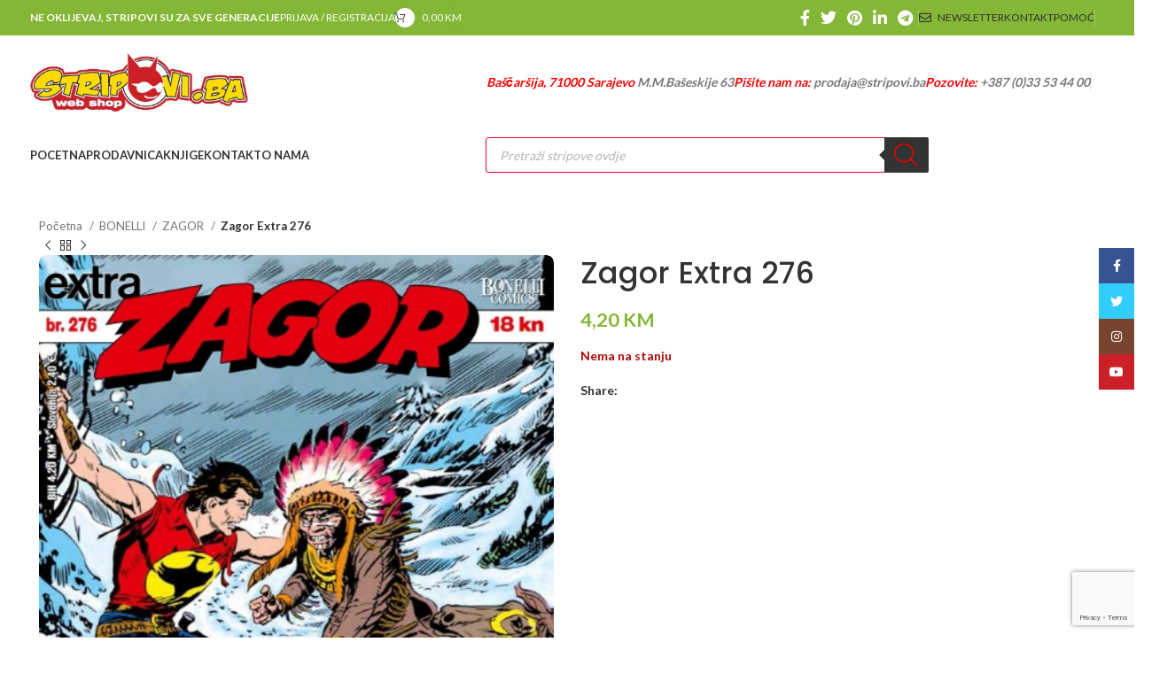

--- FILE ---
content_type: text/html; charset=UTF-8
request_url: https://stripovi.ba/product/zagor-extra-276/
body_size: 30277
content:
<!DOCTYPE html>
<html lang="bs-BA">
<head>
	<meta charset="UTF-8">
	<link rel="profile" href="https://gmpg.org/xfn/11">
	<link rel="pingback" href="https://stripovi.ba/xmlrpc.php">

	<meta name='robots' content='index, follow, max-image-preview:large, max-snippet:-1, max-video-preview:-1' />

	<!-- This site is optimized with the Yoast SEO plugin v26.7 - https://yoast.com/wordpress/plugins/seo/ -->
	<title>Zagor Extra 276 - Stripovi.ba</title>
	<link rel="canonical" href="https://stripovi.ba/product/zagor-extra-276/" />
	<meta property="og:locale" content="bs_BA" />
	<meta property="og:type" content="article" />
	<meta property="og:title" content="Zagor Extra 276 - Stripovi.ba" />
	<meta property="og:url" content="https://stripovi.ba/product/zagor-extra-276/" />
	<meta property="og:site_name" content="Stripovi.ba" />
	<meta property="article:modified_time" content="2025-06-04T12:34:13+00:00" />
	<meta property="og:image" content="https://stripovi.ba/wp-content/uploads/2022/08/ZG_LEX_276.jpg" />
	<meta property="og:image:width" content="450" />
	<meta property="og:image:height" content="600" />
	<meta property="og:image:type" content="image/jpeg" />
	<meta name="twitter:card" content="summary_large_image" />
	<script type="application/ld+json" class="yoast-schema-graph">{"@context":"https://schema.org","@graph":[{"@type":"WebPage","@id":"https://stripovi.ba/product/zagor-extra-276/","url":"https://stripovi.ba/product/zagor-extra-276/","name":"Zagor Extra 276 - Stripovi.ba","isPartOf":{"@id":"https://stripovi.ba/#website"},"primaryImageOfPage":{"@id":"https://stripovi.ba/product/zagor-extra-276/#primaryimage"},"image":{"@id":"https://stripovi.ba/product/zagor-extra-276/#primaryimage"},"thumbnailUrl":"https://stripovi.ba/wp-content/uploads/2022/08/ZG_LEX_276.jpg","datePublished":"2022-08-11T10:38:26+00:00","dateModified":"2025-06-04T12:34:13+00:00","breadcrumb":{"@id":"https://stripovi.ba/product/zagor-extra-276/#breadcrumb"},"inLanguage":"bs-BA","potentialAction":[{"@type":"ReadAction","target":["https://stripovi.ba/product/zagor-extra-276/"]}]},{"@type":"ImageObject","inLanguage":"bs-BA","@id":"https://stripovi.ba/product/zagor-extra-276/#primaryimage","url":"https://stripovi.ba/wp-content/uploads/2022/08/ZG_LEX_276.jpg","contentUrl":"https://stripovi.ba/wp-content/uploads/2022/08/ZG_LEX_276.jpg","width":450,"height":600},{"@type":"BreadcrumbList","@id":"https://stripovi.ba/product/zagor-extra-276/#breadcrumb","itemListElement":[{"@type":"ListItem","position":1,"name":"Home","item":"https://stripovi.ba/"},{"@type":"ListItem","position":2,"name":"Trgovina","item":"https://stripovi.ba/trgovina/"},{"@type":"ListItem","position":3,"name":"Zagor Extra 276"}]},{"@type":"WebSite","@id":"https://stripovi.ba/#website","url":"https://stripovi.ba/","name":"Stripovi.ba","description":"","potentialAction":[{"@type":"SearchAction","target":{"@type":"EntryPoint","urlTemplate":"https://stripovi.ba/?s={search_term_string}"},"query-input":{"@type":"PropertyValueSpecification","valueRequired":true,"valueName":"search_term_string"}}],"inLanguage":"bs-BA"}]}</script>
	<!-- / Yoast SEO plugin. -->


<link rel='dns-prefetch' href='//fonts.googleapis.com' />
<link rel="alternate" type="application/rss+xml" title="Stripovi.ba &raquo; novosti" href="https://stripovi.ba/feed/" />
<link rel="alternate" type="application/rss+xml" title="Stripovi.ba &raquo;  novosti o komentarima" href="https://stripovi.ba/comments/feed/" />
<link rel="alternate" title="oEmbed (JSON)" type="application/json+oembed" href="https://stripovi.ba/wp-json/oembed/1.0/embed?url=https%3A%2F%2Fstripovi.ba%2Fproduct%2Fzagor-extra-276%2F" />
<link rel="alternate" title="oEmbed (XML)" type="text/xml+oembed" href="https://stripovi.ba/wp-json/oembed/1.0/embed?url=https%3A%2F%2Fstripovi.ba%2Fproduct%2Fzagor-extra-276%2F&#038;format=xml" />
		<style>
			.lazyload,
			.lazyloading {
				max-width: 100%;
			}
		</style>
		<style id='wp-img-auto-sizes-contain-inline-css' type='text/css'>
img:is([sizes=auto i],[sizes^="auto," i]){contain-intrinsic-size:3000px 1500px}
/*# sourceURL=wp-img-auto-sizes-contain-inline-css */
</style>
<style id='wp-block-library-inline-css' type='text/css'>
:root{--wp-block-synced-color:#7a00df;--wp-block-synced-color--rgb:122,0,223;--wp-bound-block-color:var(--wp-block-synced-color);--wp-editor-canvas-background:#ddd;--wp-admin-theme-color:#007cba;--wp-admin-theme-color--rgb:0,124,186;--wp-admin-theme-color-darker-10:#006ba1;--wp-admin-theme-color-darker-10--rgb:0,107,160.5;--wp-admin-theme-color-darker-20:#005a87;--wp-admin-theme-color-darker-20--rgb:0,90,135;--wp-admin-border-width-focus:2px}@media (min-resolution:192dpi){:root{--wp-admin-border-width-focus:1.5px}}.wp-element-button{cursor:pointer}:root .has-very-light-gray-background-color{background-color:#eee}:root .has-very-dark-gray-background-color{background-color:#313131}:root .has-very-light-gray-color{color:#eee}:root .has-very-dark-gray-color{color:#313131}:root .has-vivid-green-cyan-to-vivid-cyan-blue-gradient-background{background:linear-gradient(135deg,#00d084,#0693e3)}:root .has-purple-crush-gradient-background{background:linear-gradient(135deg,#34e2e4,#4721fb 50%,#ab1dfe)}:root .has-hazy-dawn-gradient-background{background:linear-gradient(135deg,#faaca8,#dad0ec)}:root .has-subdued-olive-gradient-background{background:linear-gradient(135deg,#fafae1,#67a671)}:root .has-atomic-cream-gradient-background{background:linear-gradient(135deg,#fdd79a,#004a59)}:root .has-nightshade-gradient-background{background:linear-gradient(135deg,#330968,#31cdcf)}:root .has-midnight-gradient-background{background:linear-gradient(135deg,#020381,#2874fc)}:root{--wp--preset--font-size--normal:16px;--wp--preset--font-size--huge:42px}.has-regular-font-size{font-size:1em}.has-larger-font-size{font-size:2.625em}.has-normal-font-size{font-size:var(--wp--preset--font-size--normal)}.has-huge-font-size{font-size:var(--wp--preset--font-size--huge)}.has-text-align-center{text-align:center}.has-text-align-left{text-align:left}.has-text-align-right{text-align:right}.has-fit-text{white-space:nowrap!important}#end-resizable-editor-section{display:none}.aligncenter{clear:both}.items-justified-left{justify-content:flex-start}.items-justified-center{justify-content:center}.items-justified-right{justify-content:flex-end}.items-justified-space-between{justify-content:space-between}.screen-reader-text{border:0;clip-path:inset(50%);height:1px;margin:-1px;overflow:hidden;padding:0;position:absolute;width:1px;word-wrap:normal!important}.screen-reader-text:focus{background-color:#ddd;clip-path:none;color:#444;display:block;font-size:1em;height:auto;left:5px;line-height:normal;padding:15px 23px 14px;text-decoration:none;top:5px;width:auto;z-index:100000}html :where(.has-border-color){border-style:solid}html :where([style*=border-top-color]){border-top-style:solid}html :where([style*=border-right-color]){border-right-style:solid}html :where([style*=border-bottom-color]){border-bottom-style:solid}html :where([style*=border-left-color]){border-left-style:solid}html :where([style*=border-width]){border-style:solid}html :where([style*=border-top-width]){border-top-style:solid}html :where([style*=border-right-width]){border-right-style:solid}html :where([style*=border-bottom-width]){border-bottom-style:solid}html :where([style*=border-left-width]){border-left-style:solid}html :where(img[class*=wp-image-]){height:auto;max-width:100%}:where(figure){margin:0 0 1em}html :where(.is-position-sticky){--wp-admin--admin-bar--position-offset:var(--wp-admin--admin-bar--height,0px)}@media screen and (max-width:600px){html :where(.is-position-sticky){--wp-admin--admin-bar--position-offset:0px}}

/*# sourceURL=wp-block-library-inline-css */
</style><link rel='stylesheet' id='wc-blocks-style-css' href='https://stripovi.ba/wp-content/plugins/woocommerce/assets/client/blocks/wc-blocks.css?ver=wc-10.4.3' type='text/css' media='all' />
<style id='global-styles-inline-css' type='text/css'>
:root{--wp--preset--aspect-ratio--square: 1;--wp--preset--aspect-ratio--4-3: 4/3;--wp--preset--aspect-ratio--3-4: 3/4;--wp--preset--aspect-ratio--3-2: 3/2;--wp--preset--aspect-ratio--2-3: 2/3;--wp--preset--aspect-ratio--16-9: 16/9;--wp--preset--aspect-ratio--9-16: 9/16;--wp--preset--color--black: #000000;--wp--preset--color--cyan-bluish-gray: #abb8c3;--wp--preset--color--white: #ffffff;--wp--preset--color--pale-pink: #f78da7;--wp--preset--color--vivid-red: #cf2e2e;--wp--preset--color--luminous-vivid-orange: #ff6900;--wp--preset--color--luminous-vivid-amber: #fcb900;--wp--preset--color--light-green-cyan: #7bdcb5;--wp--preset--color--vivid-green-cyan: #00d084;--wp--preset--color--pale-cyan-blue: #8ed1fc;--wp--preset--color--vivid-cyan-blue: #0693e3;--wp--preset--color--vivid-purple: #9b51e0;--wp--preset--gradient--vivid-cyan-blue-to-vivid-purple: linear-gradient(135deg,rgb(6,147,227) 0%,rgb(155,81,224) 100%);--wp--preset--gradient--light-green-cyan-to-vivid-green-cyan: linear-gradient(135deg,rgb(122,220,180) 0%,rgb(0,208,130) 100%);--wp--preset--gradient--luminous-vivid-amber-to-luminous-vivid-orange: linear-gradient(135deg,rgb(252,185,0) 0%,rgb(255,105,0) 100%);--wp--preset--gradient--luminous-vivid-orange-to-vivid-red: linear-gradient(135deg,rgb(255,105,0) 0%,rgb(207,46,46) 100%);--wp--preset--gradient--very-light-gray-to-cyan-bluish-gray: linear-gradient(135deg,rgb(238,238,238) 0%,rgb(169,184,195) 100%);--wp--preset--gradient--cool-to-warm-spectrum: linear-gradient(135deg,rgb(74,234,220) 0%,rgb(151,120,209) 20%,rgb(207,42,186) 40%,rgb(238,44,130) 60%,rgb(251,105,98) 80%,rgb(254,248,76) 100%);--wp--preset--gradient--blush-light-purple: linear-gradient(135deg,rgb(255,206,236) 0%,rgb(152,150,240) 100%);--wp--preset--gradient--blush-bordeaux: linear-gradient(135deg,rgb(254,205,165) 0%,rgb(254,45,45) 50%,rgb(107,0,62) 100%);--wp--preset--gradient--luminous-dusk: linear-gradient(135deg,rgb(255,203,112) 0%,rgb(199,81,192) 50%,rgb(65,88,208) 100%);--wp--preset--gradient--pale-ocean: linear-gradient(135deg,rgb(255,245,203) 0%,rgb(182,227,212) 50%,rgb(51,167,181) 100%);--wp--preset--gradient--electric-grass: linear-gradient(135deg,rgb(202,248,128) 0%,rgb(113,206,126) 100%);--wp--preset--gradient--midnight: linear-gradient(135deg,rgb(2,3,129) 0%,rgb(40,116,252) 100%);--wp--preset--font-size--small: 13px;--wp--preset--font-size--medium: 20px;--wp--preset--font-size--large: 36px;--wp--preset--font-size--x-large: 42px;--wp--preset--spacing--20: 0.44rem;--wp--preset--spacing--30: 0.67rem;--wp--preset--spacing--40: 1rem;--wp--preset--spacing--50: 1.5rem;--wp--preset--spacing--60: 2.25rem;--wp--preset--spacing--70: 3.38rem;--wp--preset--spacing--80: 5.06rem;--wp--preset--shadow--natural: 6px 6px 9px rgba(0, 0, 0, 0.2);--wp--preset--shadow--deep: 12px 12px 50px rgba(0, 0, 0, 0.4);--wp--preset--shadow--sharp: 6px 6px 0px rgba(0, 0, 0, 0.2);--wp--preset--shadow--outlined: 6px 6px 0px -3px rgb(255, 255, 255), 6px 6px rgb(0, 0, 0);--wp--preset--shadow--crisp: 6px 6px 0px rgb(0, 0, 0);}:where(.is-layout-flex){gap: 0.5em;}:where(.is-layout-grid){gap: 0.5em;}body .is-layout-flex{display: flex;}.is-layout-flex{flex-wrap: wrap;align-items: center;}.is-layout-flex > :is(*, div){margin: 0;}body .is-layout-grid{display: grid;}.is-layout-grid > :is(*, div){margin: 0;}:where(.wp-block-columns.is-layout-flex){gap: 2em;}:where(.wp-block-columns.is-layout-grid){gap: 2em;}:where(.wp-block-post-template.is-layout-flex){gap: 1.25em;}:where(.wp-block-post-template.is-layout-grid){gap: 1.25em;}.has-black-color{color: var(--wp--preset--color--black) !important;}.has-cyan-bluish-gray-color{color: var(--wp--preset--color--cyan-bluish-gray) !important;}.has-white-color{color: var(--wp--preset--color--white) !important;}.has-pale-pink-color{color: var(--wp--preset--color--pale-pink) !important;}.has-vivid-red-color{color: var(--wp--preset--color--vivid-red) !important;}.has-luminous-vivid-orange-color{color: var(--wp--preset--color--luminous-vivid-orange) !important;}.has-luminous-vivid-amber-color{color: var(--wp--preset--color--luminous-vivid-amber) !important;}.has-light-green-cyan-color{color: var(--wp--preset--color--light-green-cyan) !important;}.has-vivid-green-cyan-color{color: var(--wp--preset--color--vivid-green-cyan) !important;}.has-pale-cyan-blue-color{color: var(--wp--preset--color--pale-cyan-blue) !important;}.has-vivid-cyan-blue-color{color: var(--wp--preset--color--vivid-cyan-blue) !important;}.has-vivid-purple-color{color: var(--wp--preset--color--vivid-purple) !important;}.has-black-background-color{background-color: var(--wp--preset--color--black) !important;}.has-cyan-bluish-gray-background-color{background-color: var(--wp--preset--color--cyan-bluish-gray) !important;}.has-white-background-color{background-color: var(--wp--preset--color--white) !important;}.has-pale-pink-background-color{background-color: var(--wp--preset--color--pale-pink) !important;}.has-vivid-red-background-color{background-color: var(--wp--preset--color--vivid-red) !important;}.has-luminous-vivid-orange-background-color{background-color: var(--wp--preset--color--luminous-vivid-orange) !important;}.has-luminous-vivid-amber-background-color{background-color: var(--wp--preset--color--luminous-vivid-amber) !important;}.has-light-green-cyan-background-color{background-color: var(--wp--preset--color--light-green-cyan) !important;}.has-vivid-green-cyan-background-color{background-color: var(--wp--preset--color--vivid-green-cyan) !important;}.has-pale-cyan-blue-background-color{background-color: var(--wp--preset--color--pale-cyan-blue) !important;}.has-vivid-cyan-blue-background-color{background-color: var(--wp--preset--color--vivid-cyan-blue) !important;}.has-vivid-purple-background-color{background-color: var(--wp--preset--color--vivid-purple) !important;}.has-black-border-color{border-color: var(--wp--preset--color--black) !important;}.has-cyan-bluish-gray-border-color{border-color: var(--wp--preset--color--cyan-bluish-gray) !important;}.has-white-border-color{border-color: var(--wp--preset--color--white) !important;}.has-pale-pink-border-color{border-color: var(--wp--preset--color--pale-pink) !important;}.has-vivid-red-border-color{border-color: var(--wp--preset--color--vivid-red) !important;}.has-luminous-vivid-orange-border-color{border-color: var(--wp--preset--color--luminous-vivid-orange) !important;}.has-luminous-vivid-amber-border-color{border-color: var(--wp--preset--color--luminous-vivid-amber) !important;}.has-light-green-cyan-border-color{border-color: var(--wp--preset--color--light-green-cyan) !important;}.has-vivid-green-cyan-border-color{border-color: var(--wp--preset--color--vivid-green-cyan) !important;}.has-pale-cyan-blue-border-color{border-color: var(--wp--preset--color--pale-cyan-blue) !important;}.has-vivid-cyan-blue-border-color{border-color: var(--wp--preset--color--vivid-cyan-blue) !important;}.has-vivid-purple-border-color{border-color: var(--wp--preset--color--vivid-purple) !important;}.has-vivid-cyan-blue-to-vivid-purple-gradient-background{background: var(--wp--preset--gradient--vivid-cyan-blue-to-vivid-purple) !important;}.has-light-green-cyan-to-vivid-green-cyan-gradient-background{background: var(--wp--preset--gradient--light-green-cyan-to-vivid-green-cyan) !important;}.has-luminous-vivid-amber-to-luminous-vivid-orange-gradient-background{background: var(--wp--preset--gradient--luminous-vivid-amber-to-luminous-vivid-orange) !important;}.has-luminous-vivid-orange-to-vivid-red-gradient-background{background: var(--wp--preset--gradient--luminous-vivid-orange-to-vivid-red) !important;}.has-very-light-gray-to-cyan-bluish-gray-gradient-background{background: var(--wp--preset--gradient--very-light-gray-to-cyan-bluish-gray) !important;}.has-cool-to-warm-spectrum-gradient-background{background: var(--wp--preset--gradient--cool-to-warm-spectrum) !important;}.has-blush-light-purple-gradient-background{background: var(--wp--preset--gradient--blush-light-purple) !important;}.has-blush-bordeaux-gradient-background{background: var(--wp--preset--gradient--blush-bordeaux) !important;}.has-luminous-dusk-gradient-background{background: var(--wp--preset--gradient--luminous-dusk) !important;}.has-pale-ocean-gradient-background{background: var(--wp--preset--gradient--pale-ocean) !important;}.has-electric-grass-gradient-background{background: var(--wp--preset--gradient--electric-grass) !important;}.has-midnight-gradient-background{background: var(--wp--preset--gradient--midnight) !important;}.has-small-font-size{font-size: var(--wp--preset--font-size--small) !important;}.has-medium-font-size{font-size: var(--wp--preset--font-size--medium) !important;}.has-large-font-size{font-size: var(--wp--preset--font-size--large) !important;}.has-x-large-font-size{font-size: var(--wp--preset--font-size--x-large) !important;}
/*# sourceURL=global-styles-inline-css */
</style>

<style id='classic-theme-styles-inline-css' type='text/css'>
/*! This file is auto-generated */
.wp-block-button__link{color:#fff;background-color:#32373c;border-radius:9999px;box-shadow:none;text-decoration:none;padding:calc(.667em + 2px) calc(1.333em + 2px);font-size:1.125em}.wp-block-file__button{background:#32373c;color:#fff;text-decoration:none}
/*# sourceURL=/wp-includes/css/classic-themes.min.css */
</style>
<link rel='stylesheet' id='acoplw-style-css' href='https://stripovi.ba/wp-content/plugins/aco-product-labels-for-woocommerce/includes/../assets/css/frontend.css?ver=1.5.13' type='text/css' media='all' />
<style id='woocommerce-inline-inline-css' type='text/css'>
.woocommerce form .form-row .required { visibility: visible; }
/*# sourceURL=woocommerce-inline-inline-css */
</style>
<link rel='stylesheet' id='awb-css' href='https://stripovi.ba/wp-content/plugins/advanced-backgrounds/assets/awb/awb.min.css?ver=1.12.8' type='text/css' media='all' />
<link rel='stylesheet' id='dgwt-wcas-style-css' href='https://stripovi.ba/wp-content/plugins/ajax-search-for-woocommerce/assets/css/style.min.css?ver=1.32.2' type='text/css' media='all' />
<link rel='stylesheet' id='js_composer_front-css' href='https://stripovi.ba/wp-content/plugins/js_composer/assets/css/js_composer.min.css?ver=7.5' type='text/css' media='all' />
<link rel='stylesheet' id='bootstrap-css' href='https://stripovi.ba/wp-content/themes/woodmart/css/bootstrap-light.min.css?ver=7.3.2' type='text/css' media='all' />
<link rel='stylesheet' id='woodmart-style-css' href='https://stripovi.ba/wp-content/themes/woodmart/css/parts/base.min.css?ver=7.3.2' type='text/css' media='all' />
<link rel='stylesheet' id='wd-widget-wd-recent-posts-css' href='https://stripovi.ba/wp-content/themes/woodmart/css/parts/widget-wd-recent-posts.min.css?ver=7.3.2' type='text/css' media='all' />
<link rel='stylesheet' id='wd-widget-product-cat-css' href='https://stripovi.ba/wp-content/themes/woodmart/css/parts/woo-widget-product-cat.min.css?ver=7.3.2' type='text/css' media='all' />
<link rel='stylesheet' id='wd-widget-layered-nav-stock-status-css' href='https://stripovi.ba/wp-content/themes/woodmart/css/parts/woo-widget-layered-nav-stock-status.min.css?ver=7.3.2' type='text/css' media='all' />
<link rel='stylesheet' id='wd-widget-product-list-css' href='https://stripovi.ba/wp-content/themes/woodmart/css/parts/woo-widget-product-list.min.css?ver=7.3.2' type='text/css' media='all' />
<link rel='stylesheet' id='wd-widget-woo-other-css' href='https://stripovi.ba/wp-content/themes/woodmart/css/parts/woo-widget-other.min.css?ver=7.3.2' type='text/css' media='all' />
<link rel='stylesheet' id='wd-wp-gutenberg-css' href='https://stripovi.ba/wp-content/themes/woodmart/css/parts/wp-gutenberg.min.css?ver=7.3.2' type='text/css' media='all' />
<link rel='stylesheet' id='wd-wpcf7-css' href='https://stripovi.ba/wp-content/themes/woodmart/css/parts/int-wpcf7.min.css?ver=7.3.2' type='text/css' media='all' />
<link rel='stylesheet' id='wd-revolution-slider-css' href='https://stripovi.ba/wp-content/themes/woodmart/css/parts/int-rev-slider.min.css?ver=7.3.2' type='text/css' media='all' />
<link rel='stylesheet' id='wd-wpbakery-base-css' href='https://stripovi.ba/wp-content/themes/woodmart/css/parts/int-wpb-base.min.css?ver=7.3.2' type='text/css' media='all' />
<link rel='stylesheet' id='wd-wpbakery-base-deprecated-css' href='https://stripovi.ba/wp-content/themes/woodmart/css/parts/int-wpb-base-deprecated.min.css?ver=7.3.2' type='text/css' media='all' />
<link rel='stylesheet' id='wd-notices-fixed-css' href='https://stripovi.ba/wp-content/themes/woodmart/css/parts/woo-opt-sticky-notices.min.css?ver=7.3.2' type='text/css' media='all' />
<link rel='stylesheet' id='wd-woocommerce-base-css' href='https://stripovi.ba/wp-content/themes/woodmart/css/parts/woocommerce-base.min.css?ver=7.3.2' type='text/css' media='all' />
<link rel='stylesheet' id='wd-mod-star-rating-css' href='https://stripovi.ba/wp-content/themes/woodmart/css/parts/mod-star-rating.min.css?ver=7.3.2' type='text/css' media='all' />
<link rel='stylesheet' id='wd-woo-el-track-order-css' href='https://stripovi.ba/wp-content/themes/woodmart/css/parts/woo-el-track-order.min.css?ver=7.3.2' type='text/css' media='all' />
<link rel='stylesheet' id='wd-woo-gutenberg-css' href='https://stripovi.ba/wp-content/themes/woodmart/css/parts/woo-gutenberg.min.css?ver=7.3.2' type='text/css' media='all' />
<link rel='stylesheet' id='wd-woo-mod-quantity-css' href='https://stripovi.ba/wp-content/themes/woodmart/css/parts/woo-mod-quantity.min.css?ver=7.3.2' type='text/css' media='all' />
<link rel='stylesheet' id='wd-woo-single-prod-el-base-css' href='https://stripovi.ba/wp-content/themes/woodmart/css/parts/woo-single-prod-el-base.min.css?ver=7.3.2' type='text/css' media='all' />
<link rel='stylesheet' id='wd-woo-mod-stock-status-css' href='https://stripovi.ba/wp-content/themes/woodmart/css/parts/woo-mod-stock-status.min.css?ver=7.3.2' type='text/css' media='all' />
<link rel='stylesheet' id='wd-woo-mod-shop-attributes-css' href='https://stripovi.ba/wp-content/themes/woodmart/css/parts/woo-mod-shop-attributes.min.css?ver=7.3.2' type='text/css' media='all' />
<link rel='stylesheet' id='wd-header-base-css' href='https://stripovi.ba/wp-content/themes/woodmart/css/parts/header-base.min.css?ver=7.3.2' type='text/css' media='all' />
<link rel='stylesheet' id='wd-mod-tools-css' href='https://stripovi.ba/wp-content/themes/woodmart/css/parts/mod-tools.min.css?ver=7.3.2' type='text/css' media='all' />
<link rel='stylesheet' id='wd-header-elements-base-css' href='https://stripovi.ba/wp-content/themes/woodmart/css/parts/header-el-base.min.css?ver=7.3.2' type='text/css' media='all' />
<link rel='stylesheet' id='wd-woo-mod-login-form-css' href='https://stripovi.ba/wp-content/themes/woodmart/css/parts/woo-mod-login-form.min.css?ver=7.3.2' type='text/css' media='all' />
<link rel='stylesheet' id='wd-header-my-account-css' href='https://stripovi.ba/wp-content/themes/woodmart/css/parts/header-el-my-account.min.css?ver=7.3.2' type='text/css' media='all' />
<link rel='stylesheet' id='wd-mod-tools-design-8-css' href='https://stripovi.ba/wp-content/themes/woodmart/css/parts/mod-tools-design-8.min.css?ver=7.3.2' type='text/css' media='all' />
<link rel='stylesheet' id='wd-header-cart-side-css' href='https://stripovi.ba/wp-content/themes/woodmart/css/parts/header-el-cart-side.min.css?ver=7.3.2' type='text/css' media='all' />
<link rel='stylesheet' id='wd-header-cart-css' href='https://stripovi.ba/wp-content/themes/woodmart/css/parts/header-el-cart.min.css?ver=7.3.2' type='text/css' media='all' />
<link rel='stylesheet' id='wd-widget-shopping-cart-css' href='https://stripovi.ba/wp-content/themes/woodmart/css/parts/woo-widget-shopping-cart.min.css?ver=7.3.2' type='text/css' media='all' />
<link rel='stylesheet' id='wd-social-icons-css' href='https://stripovi.ba/wp-content/themes/woodmart/css/parts/el-social-icons.min.css?ver=7.3.2' type='text/css' media='all' />
<link rel='stylesheet' id='wd-header-my-account-dropdown-css' href='https://stripovi.ba/wp-content/themes/woodmart/css/parts/header-el-my-account-dropdown.min.css?ver=7.3.2' type='text/css' media='all' />
<link rel='stylesheet' id='wd-header-search-css' href='https://stripovi.ba/wp-content/themes/woodmart/css/parts/header-el-search.min.css?ver=7.3.2' type='text/css' media='all' />
<link rel='stylesheet' id='wd-header-search-form-css' href='https://stripovi.ba/wp-content/themes/woodmart/css/parts/header-el-search-form.min.css?ver=7.3.2' type='text/css' media='all' />
<link rel='stylesheet' id='wd-wd-search-results-css' href='https://stripovi.ba/wp-content/themes/woodmart/css/parts/wd-search-results.min.css?ver=7.3.2' type='text/css' media='all' />
<link rel='stylesheet' id='wd-wd-search-form-css' href='https://stripovi.ba/wp-content/themes/woodmart/css/parts/wd-search-form.min.css?ver=7.3.2' type='text/css' media='all' />
<link rel='stylesheet' id='wd-wd-search-cat-css' href='https://stripovi.ba/wp-content/themes/woodmart/css/parts/wd-search-cat.min.css?ver=7.3.2' type='text/css' media='all' />
<link rel='stylesheet' id='wd-page-title-css' href='https://stripovi.ba/wp-content/themes/woodmart/css/parts/page-title.min.css?ver=7.3.2' type='text/css' media='all' />
<link rel='stylesheet' id='wd-woo-single-prod-predefined-css' href='https://stripovi.ba/wp-content/themes/woodmart/css/parts/woo-single-prod-predefined.min.css?ver=7.3.2' type='text/css' media='all' />
<link rel='stylesheet' id='wd-woo-single-prod-and-quick-view-predefined-css' href='https://stripovi.ba/wp-content/themes/woodmart/css/parts/woo-single-prod-and-quick-view-predefined.min.css?ver=7.3.2' type='text/css' media='all' />
<link rel='stylesheet' id='wd-woo-single-prod-el-tabs-predefined-css' href='https://stripovi.ba/wp-content/themes/woodmart/css/parts/woo-single-prod-el-tabs-predefined.min.css?ver=7.3.2' type='text/css' media='all' />
<link rel='stylesheet' id='wd-woo-single-prod-opt-base-css' href='https://stripovi.ba/wp-content/themes/woodmart/css/parts/woo-single-prod-opt-base.min.css?ver=7.3.2' type='text/css' media='all' />
<link rel='stylesheet' id='wd-woo-single-prod-el-navigation-css' href='https://stripovi.ba/wp-content/themes/woodmart/css/parts/woo-single-prod-el-navigation.min.css?ver=7.3.2' type='text/css' media='all' />
<link rel='stylesheet' id='wd-woo-single-prod-el-gallery-css' href='https://stripovi.ba/wp-content/themes/woodmart/css/parts/woo-single-prod-el-gallery.min.css?ver=7.3.2' type='text/css' media='all' />
<link rel='stylesheet' id='wd-owl-carousel-css' href='https://stripovi.ba/wp-content/themes/woodmart/css/parts/lib-owl-carousel.min.css?ver=7.3.2' type='text/css' media='all' />
<link rel='stylesheet' id='wd-photoswipe-css' href='https://stripovi.ba/wp-content/themes/woodmart/css/parts/lib-photoswipe.min.css?ver=7.3.2' type='text/css' media='all' />
<link rel='stylesheet' id='wd-tabs-css' href='https://stripovi.ba/wp-content/themes/woodmart/css/parts/el-tabs.min.css?ver=7.3.2' type='text/css' media='all' />
<link rel='stylesheet' id='wd-woo-single-prod-el-tabs-opt-layout-tabs-css' href='https://stripovi.ba/wp-content/themes/woodmart/css/parts/woo-single-prod-el-tabs-opt-layout-tabs.min.css?ver=7.3.2' type='text/css' media='all' />
<link rel='stylesheet' id='wd-accordion-css' href='https://stripovi.ba/wp-content/themes/woodmart/css/parts/el-accordion.min.css?ver=7.3.2' type='text/css' media='all' />
<link rel='stylesheet' id='wd-product-loop-css' href='https://stripovi.ba/wp-content/themes/woodmart/css/parts/woo-product-loop.min.css?ver=7.3.2' type='text/css' media='all' />
<link rel='stylesheet' id='wd-product-loop-button-info-alt-css' href='https://stripovi.ba/wp-content/themes/woodmart/css/parts/woo-product-loop-button-info-alt.min.css?ver=7.3.2' type='text/css' media='all' />
<link rel='stylesheet' id='wd-woo-mod-add-btn-replace-css' href='https://stripovi.ba/wp-content/themes/woodmart/css/parts/woo-mod-add-btn-replace.min.css?ver=7.3.2' type='text/css' media='all' />
<link rel='stylesheet' id='wd-woo-opt-stretch-cont-css' href='https://stripovi.ba/wp-content/themes/woodmart/css/parts/woo-opt-stretch-cont.min.css?ver=7.3.2' type='text/css' media='all' />
<link rel='stylesheet' id='wd-bordered-product-css' href='https://stripovi.ba/wp-content/themes/woodmart/css/parts/woo-opt-bordered-product.min.css?ver=7.3.2' type='text/css' media='all' />
<link rel='stylesheet' id='wd-woo-opt-title-limit-css' href='https://stripovi.ba/wp-content/themes/woodmart/css/parts/woo-opt-title-limit.min.css?ver=7.3.2' type='text/css' media='all' />
<link rel='stylesheet' id='wd-mfp-popup-css' href='https://stripovi.ba/wp-content/themes/woodmart/css/parts/lib-magnific-popup.min.css?ver=7.3.2' type='text/css' media='all' />
<link rel='stylesheet' id='wd-footer-base-css' href='https://stripovi.ba/wp-content/themes/woodmart/css/parts/footer-base.min.css?ver=7.3.2' type='text/css' media='all' />
<link rel='stylesheet' id='wd-mod-animations-keyframes-css' href='https://stripovi.ba/wp-content/themes/woodmart/css/parts/int-wbp-el-animations.min.css?ver=7.3.2' type='text/css' media='all' />
<link rel='stylesheet' id='wd-scroll-top-css' href='https://stripovi.ba/wp-content/themes/woodmart/css/parts/opt-scrolltotop.min.css?ver=7.3.2' type='text/css' media='all' />
<link rel='stylesheet' id='wd-sticky-social-buttons-css' href='https://stripovi.ba/wp-content/themes/woodmart/css/parts/opt-sticky-social.min.css?ver=7.3.2' type='text/css' media='all' />
<link rel='stylesheet' id='wd-cookies-popup-css' href='https://stripovi.ba/wp-content/themes/woodmart/css/parts/opt-cookies.min.css?ver=7.3.2' type='text/css' media='all' />
<link rel='stylesheet' id='xts-style-header_747929-css' href='https://stripovi.ba/wp-content/uploads/2025/11/xts-header_747929-1762286004.css?ver=7.3.2' type='text/css' media='all' />
<link rel='stylesheet' id='xts-style-theme_settings_default-css' href='https://stripovi.ba/wp-content/uploads/2025/05/xts-theme_settings_default-1747914559.css?ver=7.3.2' type='text/css' media='all' />
<link rel='stylesheet' id='xts-google-fonts-css' href='https://fonts.googleapis.com/css?family=Lato%3A400%2C700%7CPoppins%3A400%2C600%2C500&#038;ver=7.3.2' type='text/css' media='all' />
<script type="text/javascript" src="https://stripovi.ba/wp-includes/js/jquery/jquery.min.js?ver=3.7.1" id="jquery-core-js"></script>
<script type="text/javascript" src="https://stripovi.ba/wp-includes/js/jquery/jquery-migrate.min.js?ver=3.4.1" id="jquery-migrate-js"></script>
<script type="text/javascript" id="acoplw-script-js-extra">
/* <![CDATA[ */
var acoplw_frontend_object = {"classname":"","enablejquery":"0"};
//# sourceURL=acoplw-script-js-extra
/* ]]> */
</script>
<script type="text/javascript" src="https://stripovi.ba/wp-content/plugins/aco-product-labels-for-woocommerce/includes/../assets/js/frontend.js?ver=1.5.13" id="acoplw-script-js"></script>
<script type="text/javascript" src="https://stripovi.ba/wp-content/plugins/woocommerce/assets/js/jquery-blockui/jquery.blockUI.min.js?ver=2.7.0-wc.10.4.3" id="wc-jquery-blockui-js" data-wp-strategy="defer"></script>
<script type="text/javascript" id="wc-add-to-cart-js-extra">
/* <![CDATA[ */
var wc_add_to_cart_params = {"ajax_url":"/wp-admin/admin-ajax.php","wc_ajax_url":"/?wc-ajax=%%endpoint%%","i18n_view_cart":"Vidi korpu","cart_url":"https://stripovi.ba/kosarica/","is_cart":"","cart_redirect_after_add":"no"};
//# sourceURL=wc-add-to-cart-js-extra
/* ]]> */
</script>
<script type="text/javascript" src="https://stripovi.ba/wp-content/plugins/woocommerce/assets/js/frontend/add-to-cart.min.js?ver=10.4.3" id="wc-add-to-cart-js" data-wp-strategy="defer"></script>
<script type="text/javascript" src="https://stripovi.ba/wp-content/plugins/woocommerce/assets/js/zoom/jquery.zoom.min.js?ver=1.7.21-wc.10.4.3" id="wc-zoom-js" defer="defer" data-wp-strategy="defer"></script>
<script type="text/javascript" id="wc-single-product-js-extra">
/* <![CDATA[ */
var wc_single_product_params = {"i18n_required_rating_text":"Molimo odaberite svoju ocjenu","i18n_rating_options":["1 of 5 stars","2 of 5 stars","3 of 5 stars","4 of 5 stars","5 of 5 stars"],"i18n_product_gallery_trigger_text":"View full-screen image gallery","review_rating_required":"no","flexslider":{"rtl":false,"animation":"slide","smoothHeight":true,"directionNav":false,"controlNav":"thumbnails","slideshow":false,"animationSpeed":500,"animationLoop":false,"allowOneSlide":false},"zoom_enabled":"","zoom_options":[],"photoswipe_enabled":"","photoswipe_options":{"shareEl":false,"closeOnScroll":false,"history":false,"hideAnimationDuration":0,"showAnimationDuration":0},"flexslider_enabled":""};
//# sourceURL=wc-single-product-js-extra
/* ]]> */
</script>
<script type="text/javascript" src="https://stripovi.ba/wp-content/plugins/woocommerce/assets/js/frontend/single-product.min.js?ver=10.4.3" id="wc-single-product-js" defer="defer" data-wp-strategy="defer"></script>
<script type="text/javascript" src="https://stripovi.ba/wp-content/plugins/woocommerce/assets/js/js-cookie/js.cookie.min.js?ver=2.1.4-wc.10.4.3" id="wc-js-cookie-js" defer="defer" data-wp-strategy="defer"></script>
<script type="text/javascript" id="woocommerce-js-extra">
/* <![CDATA[ */
var woocommerce_params = {"ajax_url":"/wp-admin/admin-ajax.php","wc_ajax_url":"/?wc-ajax=%%endpoint%%","i18n_password_show":"Show password","i18n_password_hide":"Hide password"};
//# sourceURL=woocommerce-js-extra
/* ]]> */
</script>
<script type="text/javascript" src="https://stripovi.ba/wp-content/plugins/woocommerce/assets/js/frontend/woocommerce.min.js?ver=10.4.3" id="woocommerce-js" defer="defer" data-wp-strategy="defer"></script>
<script type="text/javascript" src="https://stripovi.ba/wp-content/plugins/js_composer/assets/js/vendors/woocommerce-add-to-cart.js?ver=7.5" id="vc_woocommerce-add-to-cart-js-js"></script>
<script type="text/javascript" src="https://stripovi.ba/wp-content/themes/woodmart/js/libs/device.min.js?ver=7.3.2" id="wd-device-library-js"></script>
<script type="text/javascript" src="https://stripovi.ba/wp-content/themes/woodmart/js/scripts/global/scrollBar.min.js?ver=7.3.2" id="wd-scrollbar-js"></script>
<script></script><link rel="https://api.w.org/" href="https://stripovi.ba/wp-json/" /><link rel="alternate" title="JSON" type="application/json" href="https://stripovi.ba/wp-json/wp/v2/product/4655" /><link rel="EditURI" type="application/rsd+xml" title="RSD" href="https://stripovi.ba/xmlrpc.php?rsd" />
<meta name="generator" content="WordPress 6.9" />
<meta name="generator" content="WooCommerce 10.4.3" />
<link rel='shortlink' href='https://stripovi.ba/?p=4655' />
<!-- start Simple Custom CSS and JS -->
<!-- Add HTML code to the header or the footer.

For example, you can use the following code for loading the jQuery library from Google CDN:
<script src="https://ajax.googleapis.com/ajax/libs/jquery/3.7.1/jquery.min.js"></script>

or the following one for loading the Bootstrap library from jsDelivr:
<link rel="stylesheet" href="https://cdn.jsdelivr.net/npm/bootstrap@5.3.3/dist/css/bootstrap.min.css" integrity="sha384-QWTKZyjpPEjISv5WaRU9OFeRpok6YctnYmDr5pNlyT2bRjXh0JMhjY6hW+ALEwIH" crossorigin="anonymous">

-- End of the comment --> 
<script type="application/ld+json">
{
  "@context": "https://schema.org",
  "@type": "Organization",
  "name": "stripovi.ba",
  "alternateName": "stripovi",
  "url": "https://stripovi.ba/",
  "logo": "https://stripovi.ba/",
  "sameAs": [
    "https://www.facebook.com/sharer/sharer.php?u=https://stripovi.ba/",
    "https://x.com/intent/post?url=https%3A%2F%2Fstripovi.ba%2F",
    "https://www.linkedin.com/uas/login?session_redirect=https%3A%2F%2Fwww.linkedin.com%2FshareArticle%3Fmini%3Dtrue%26url%3Dhttps%3A%2F%2Fstripovi.ba%2F"
  ]
}
</script>
<!-- end Simple Custom CSS and JS -->
<!-- start Simple Custom CSS and JS -->
<!-- Facebook Pixel Code -->
<script>
!function(f,b,e,v,n,t,s)
{if(f.fbq)return;n=f.fbq=function(){n.callMethod?
n.callMethod.apply(n,arguments):n.queue.push(arguments)};
if(!f._fbq)f._fbq=n;n.push=n;n.loaded=!0;n.version='2.0';
n.queue=[];t=b.createElement(e);t.async=!0;
t.src=v;s=b.getElementsByTagName(e)[0];
s.parentNode.insertBefore(t,s)}(window,document,'script',
'https://connect.facebook.net/en_US/fbevents.js');
 fbq('init', '1182591778943334'); 
fbq('track', 'PageView');
</script>
<noscript>
 <img height="1" width="1" 
src="https://www.facebook.com/tr?id=1182591778943334&ev=PageView
&noscript=1"/>
</noscript>
<!-- End Facebook Pixel Code --><!-- end Simple Custom CSS and JS -->
<!-- start Simple Custom CSS and JS -->
<!-- Google Tag Manager -->
<script>(function(w,d,s,l,i){w[l]=w[l]||[];w[l].push({'gtm.start':
new Date().getTime(),event:'gtm.js'});var f=d.getElementsByTagName(s)[0],
j=d.createElement(s),dl=l!='dataLayer'?'&l='+l:'';j.async=true;j.src=
'https://www.googletagmanager.com/gtm.js?id='+i+dl;f.parentNode.insertBefore(j,f);
})(window,document,'script','dataLayer','GTM-NPN6M97');</script>
<!-- End Google Tag Manager -->
<!-- end Simple Custom CSS and JS -->
		<script>
			document.documentElement.className = document.documentElement.className.replace('no-js', 'js');
		</script>
				<style>
			.no-js img.lazyload {
				display: none;
			}

			figure.wp-block-image img.lazyloading {
				min-width: 150px;
			}

			.lazyload,
			.lazyloading {
				--smush-placeholder-width: 100px;
				--smush-placeholder-aspect-ratio: 1/1;
				width: var(--smush-image-width, var(--smush-placeholder-width)) !important;
				aspect-ratio: var(--smush-image-aspect-ratio, var(--smush-placeholder-aspect-ratio)) !important;
			}

						.lazyload, .lazyloading {
				opacity: 0;
			}

			.lazyloaded {
				opacity: 1;
				transition: opacity 400ms;
				transition-delay: 0ms;
			}

					</style>
				<style>
			.dgwt-wcas-ico-magnifier,.dgwt-wcas-ico-magnifier-handler{max-width:20px}.dgwt-wcas-search-wrapp{max-width:500px}.dgwt-wcas-search-wrapp .dgwt-wcas-sf-wrapp input[type=search].dgwt-wcas-search-input,.dgwt-wcas-search-wrapp .dgwt-wcas-sf-wrapp input[type=search].dgwt-wcas-search-input:hover,.dgwt-wcas-search-wrapp .dgwt-wcas-sf-wrapp input[type=search].dgwt-wcas-search-input:focus{color:#0f0000;border-color:#f20028}.dgwt-wcas-sf-wrapp input[type=search].dgwt-wcas-search-input::placeholder{color:#0f0000;opacity:.3}.dgwt-wcas-sf-wrapp input[type=search].dgwt-wcas-search-input::-webkit-input-placeholder{color:#0f0000;opacity:.3}.dgwt-wcas-sf-wrapp input[type=search].dgwt-wcas-search-input:-moz-placeholder{color:#0f0000;opacity:.3}.dgwt-wcas-sf-wrapp input[type=search].dgwt-wcas-search-input::-moz-placeholder{color:#0f0000;opacity:.3}.dgwt-wcas-sf-wrapp input[type=search].dgwt-wcas-search-input:-ms-input-placeholder{color:#0f0000}.dgwt-wcas-no-submit.dgwt-wcas-search-wrapp .dgwt-wcas-ico-magnifier path,.dgwt-wcas-search-wrapp .dgwt-wcas-close path{fill:#0f0000}.dgwt-wcas-loader-circular-path{stroke:#0f0000}.dgwt-wcas-preloader{opacity:.6}.dgwt-wcas-search-wrapp .dgwt-wcas-sf-wrapp .dgwt-wcas-search-submit::before{}.dgwt-wcas-search-wrapp .dgwt-wcas-sf-wrapp .dgwt-wcas-search-submit:hover::before,.dgwt-wcas-search-wrapp .dgwt-wcas-sf-wrapp .dgwt-wcas-search-submit:focus::before{}.dgwt-wcas-search-wrapp .dgwt-wcas-sf-wrapp .dgwt-wcas-search-submit,.dgwt-wcas-om-bar .dgwt-wcas-om-return{color:#f70000}.dgwt-wcas-search-wrapp .dgwt-wcas-ico-magnifier,.dgwt-wcas-search-wrapp .dgwt-wcas-sf-wrapp .dgwt-wcas-search-submit svg path,.dgwt-wcas-om-bar .dgwt-wcas-om-return svg path{fill:#f70000}		</style>
							<meta name="viewport" content="width=device-width, initial-scale=1.0, maximum-scale=1.0, user-scalable=no">
										<noscript><style>.woocommerce-product-gallery{ opacity: 1 !important; }</style></noscript>
	<meta name="generator" content="Powered by WPBakery Page Builder - drag and drop page builder for WordPress."/>
<meta name="generator" content="Powered by Slider Revolution 6.6.20 - responsive, Mobile-Friendly Slider Plugin for WordPress with comfortable drag and drop interface." />
<link rel="icon" href="https://stripovi.ba/wp-content/uploads/2022/08/cropped-512px-Icon_S_blue.svg-32x32.png" sizes="32x32" />
<link rel="icon" href="https://stripovi.ba/wp-content/uploads/2022/08/cropped-512px-Icon_S_blue.svg-192x192.png" sizes="192x192" />
<link rel="apple-touch-icon" href="https://stripovi.ba/wp-content/uploads/2022/08/cropped-512px-Icon_S_blue.svg-180x180.png" />
<meta name="msapplication-TileImage" content="https://stripovi.ba/wp-content/uploads/2022/08/cropped-512px-Icon_S_blue.svg-270x270.png" />
<script>function setREVStartSize(e){
			//window.requestAnimationFrame(function() {
				window.RSIW = window.RSIW===undefined ? window.innerWidth : window.RSIW;
				window.RSIH = window.RSIH===undefined ? window.innerHeight : window.RSIH;
				try {
					var pw = document.getElementById(e.c).parentNode.offsetWidth,
						newh;
					pw = pw===0 || isNaN(pw) || (e.l=="fullwidth" || e.layout=="fullwidth") ? window.RSIW : pw;
					e.tabw = e.tabw===undefined ? 0 : parseInt(e.tabw);
					e.thumbw = e.thumbw===undefined ? 0 : parseInt(e.thumbw);
					e.tabh = e.tabh===undefined ? 0 : parseInt(e.tabh);
					e.thumbh = e.thumbh===undefined ? 0 : parseInt(e.thumbh);
					e.tabhide = e.tabhide===undefined ? 0 : parseInt(e.tabhide);
					e.thumbhide = e.thumbhide===undefined ? 0 : parseInt(e.thumbhide);
					e.mh = e.mh===undefined || e.mh=="" || e.mh==="auto" ? 0 : parseInt(e.mh,0);
					if(e.layout==="fullscreen" || e.l==="fullscreen")
						newh = Math.max(e.mh,window.RSIH);
					else{
						e.gw = Array.isArray(e.gw) ? e.gw : [e.gw];
						for (var i in e.rl) if (e.gw[i]===undefined || e.gw[i]===0) e.gw[i] = e.gw[i-1];
						e.gh = e.el===undefined || e.el==="" || (Array.isArray(e.el) && e.el.length==0)? e.gh : e.el;
						e.gh = Array.isArray(e.gh) ? e.gh : [e.gh];
						for (var i in e.rl) if (e.gh[i]===undefined || e.gh[i]===0) e.gh[i] = e.gh[i-1];
											
						var nl = new Array(e.rl.length),
							ix = 0,
							sl;
						e.tabw = e.tabhide>=pw ? 0 : e.tabw;
						e.thumbw = e.thumbhide>=pw ? 0 : e.thumbw;
						e.tabh = e.tabhide>=pw ? 0 : e.tabh;
						e.thumbh = e.thumbhide>=pw ? 0 : e.thumbh;
						for (var i in e.rl) nl[i] = e.rl[i]<window.RSIW ? 0 : e.rl[i];
						sl = nl[0];
						for (var i in nl) if (sl>nl[i] && nl[i]>0) { sl = nl[i]; ix=i;}
						var m = pw>(e.gw[ix]+e.tabw+e.thumbw) ? 1 : (pw-(e.tabw+e.thumbw)) / (e.gw[ix]);
						newh =  (e.gh[ix] * m) + (e.tabh + e.thumbh);
					}
					var el = document.getElementById(e.c);
					if (el!==null && el) el.style.height = newh+"px";
					el = document.getElementById(e.c+"_wrapper");
					if (el!==null && el) {
						el.style.height = newh+"px";
						el.style.display = "block";
					}
				} catch(e){
					console.log("Failure at Presize of Slider:" + e)
				}
			//});
		  };</script>
		<style type="text/css" id="wp-custom-css">
			#main #content-wrap {
    background-color: #fff;
    background-attachment: fixed;
}		</style>
		<style>
		
		</style><noscript><style> .wpb_animate_when_almost_visible { opacity: 1; }</style></noscript><link rel='stylesheet' id='vc_font_awesome_5_shims-css' href='https://stripovi.ba/wp-content/plugins/js_composer/assets/lib/bower/font-awesome/css/v4-shims.min.css?ver=7.5' type='text/css' media='all' />
<link rel='stylesheet' id='vc_font_awesome_5-css' href='https://stripovi.ba/wp-content/plugins/js_composer/assets/lib/bower/font-awesome/css/all.min.css?ver=7.5' type='text/css' media='all' />
<link rel='stylesheet' id='dashicons-css' href='https://stripovi.ba/wp-includes/css/dashicons.min.css?ver=6.9' type='text/css' media='all' />
<link rel='stylesheet' id='wordfence-ls-login-css' href='https://stripovi.ba/wp-content/plugins/wordfence/modules/login-security/css/login.1766263234.css?ver=1.1.15' type='text/css' media='all' />
<link rel='stylesheet' id='vc_animate-css-css' href='https://stripovi.ba/wp-content/plugins/js_composer/assets/lib/bower/animate-css/animate.min.css?ver=7.5' type='text/css' media='all' />
<link rel='stylesheet' id='rs-plugin-settings-css' href='https://stripovi.ba/wp-content/plugins/revslider/public/assets/css/rs6.css?ver=6.6.20' type='text/css' media='all' />
<style id='rs-plugin-settings-inline-css' type='text/css'>
#rs-demo-id {}
/*# sourceURL=rs-plugin-settings-inline-css */
</style>
</head>

<body class="wp-singular product-template-default single single-product postid-4655 wp-theme-woodmart theme-woodmart woocommerce woocommerce-page woocommerce-no-js wrapper-full-width  woodmart-product-design-default categories-accordion-on woodmart-archive-shop offcanvas-sidebar-mobile offcanvas-sidebar-tablet offcanvas-sidebar-desktop notifications-sticky wpb-js-composer js-comp-ver-7.5 vc_responsive">
			<script type="text/javascript" id="wd-flicker-fix">// Flicker fix.</script><!-- start Simple Custom CSS and JS -->
<!-- Google Tag Manager (noscript) -->
<noscript><iframe data-src="https://www.googletagmanager.com/ns.html?id=GTM-NPN6M97"
height="0" width="0" style="display:none;visibility:hidden" src="[data-uri]" class="lazyload" data-load-mode="1"></iframe></noscript>
<!-- End Google Tag Manager (noscript) --><!-- end Simple Custom CSS and JS -->
	
	
	<div class="website-wrapper">
									<header class="whb-header whb-header_747929 whb-sticky-shadow whb-scroll-slide whb-sticky-clone">
					<div class="whb-main-header">
	
<div class="whb-row whb-top-bar whb-not-sticky-row whb-with-bg whb-without-border whb-color-light whb-hidden-mobile whb-flex-flex-middle">
	<div class="container">
		<div class="whb-flex-row whb-top-bar-inner">
			<div class="whb-column whb-col-left whb-visible-lg">
	
<div class="wd-header-text set-cont-mb-s reset-last-child "><strong><span style="color: #ffffff;">NE OKLIJEVAJ, STRIPOVI SU ZA SVE GENERACIJE</span></strong></div>
</div>
<div class="whb-column whb-col-center whb-visible-lg">
	<div class="wd-header-my-account wd-tools-element wd-event-hover wd-with-username wd-design-1 wd-account-style-text login-side-opener whb-vssfpylqqax9pvkfnxoz">
			<a href="https://stripovi.ba/moj-racun/" title="My account">
			
				<span class="wd-tools-icon">
									</span>
				<span class="wd-tools-text">
				PRIJAVA / REGISTRACIJA			</span>

					</a>

			</div>

<div class="wd-header-cart wd-tools-element wd-design-8 cart-widget-opener whb-nedhm962r512y1xz9j06">
	<a href="https://stripovi.ba/kosarica/" title="Korpa">
					<span class="wd-tools-inner">
		
			<span class="wd-tools-icon">
															<span class="wd-cart-number wd-tools-count">0 <span>items</span></span>
									</span>
			<span class="wd-tools-text">
				
										<span class="wd-cart-subtotal"><span class="woocommerce-Price-amount amount"><bdi>0,00&nbsp;<span class="woocommerce-Price-currencySymbol">KM</span></bdi></span></span>
					</span>

					</span>
			</a>
	</div>
</div>
<div class="whb-column whb-col-right whb-visible-lg">
	
			<div class=" wd-social-icons  icons-design-default icons-size-default color-scheme-light social-share social-form-circle text-center">

				
									<a rel="noopener noreferrer nofollow" href="https://www.facebook.com/sharer/sharer.php?u=https://stripovi.ba/product/zagor-extra-276/" target="_blank" class=" wd-social-icon social-facebook" aria-label="Facebook social link">
						<span class="wd-icon"></span>
											</a>
				
									<a rel="noopener noreferrer nofollow" href="https://twitter.com/share?url=https://stripovi.ba/product/zagor-extra-276/" target="_blank" class=" wd-social-icon social-twitter" aria-label="Twitter social link">
						<span class="wd-icon"></span>
											</a>
				
				
				
				
									<a rel="noopener noreferrer nofollow" href="https://pinterest.com/pin/create/button/?url=https://stripovi.ba/product/zagor-extra-276/&media=https://stripovi.ba/wp-content/uploads/2022/08/ZG_LEX_276.jpg&description=Zagor+Extra+276" target="_blank" class=" wd-social-icon social-pinterest" aria-label="Pinterest social link">
						<span class="wd-icon"></span>
											</a>
				
				
									<a rel="noopener noreferrer nofollow" href="https://www.linkedin.com/shareArticle?mini=true&url=https://stripovi.ba/product/zagor-extra-276/" target="_blank" class=" wd-social-icon social-linkedin" aria-label="Linkedin social link">
						<span class="wd-icon"></span>
											</a>
				
				
				
				
				
				
				
				
				
				
								
								
				
				
									<a rel="noopener noreferrer nofollow" href="https://telegram.me/share/url?url=https://stripovi.ba/product/zagor-extra-276/" target="_blank" class=" wd-social-icon social-tg" aria-label="Telegram social link">
						<span class="wd-icon"></span>
											</a>
								
				
			</div>

		<div class="wd-header-divider wd-full-height "></div>
<div class="wd-header-nav wd-header-secondary-nav text-right wd-full-height" role="navigation" aria-label="Secondary navigation">
	<ul id="menu-top-bar-right" class="menu wd-nav wd-nav-secondary wd-style-bordered wd-gap-s"><li id="menu-item-402" class="woodmart-open-newsletter menu-item menu-item-type-custom menu-item-object-custom menu-item-402 item-level-0 menu-simple-dropdown wd-event-hover" ><a href="#" class="woodmart-nav-link"><span class="wd-nav-icon fa fa-envelope-o"></span><span class="nav-link-text">NEWSLETTER</span></a></li>
<li id="menu-item-401" class="menu-item menu-item-type-custom menu-item-object-custom menu-item-401 item-level-0 menu-simple-dropdown wd-event-hover" ><a href="#" class="woodmart-nav-link"><span class="nav-link-text">KONTAKT</span></a></li>
<li id="menu-item-400" class="menu-item menu-item-type-custom menu-item-object-custom menu-item-400 item-level-0 menu-simple-dropdown wd-event-hover" ><a href="#" class="woodmart-nav-link"><span class="nav-link-text">POMOĆ</span></a></li>
</ul></div><!--END MAIN-NAV-->
<div class="wd-header-divider wd-full-height "></div></div>
<div class="whb-column whb-col-mobile whb-hidden-lg whb-empty-column">
	</div>
		</div>
	</div>
</div>

<div class="whb-row whb-general-header whb-not-sticky-row whb-without-bg whb-without-border whb-color-dark whb-flex-flex-middle">
	<div class="container">
		<div class="whb-flex-row whb-general-header-inner">
			<div class="whb-column whb-col-left whb-visible-lg">
	<div class="site-logo wd-switch-logo">
	<a href="https://stripovi.ba/" class="wd-logo wd-main-logo" rel="home">
		<img data-src="https://stripovi.ba/wp-content/uploads/2022/09/logo-stripovi-ba.jpg" alt="Stripovi.ba" style="--smush-placeholder-width: 378px; --smush-placeholder-aspect-ratio: 378/102;max-width: 250px;" src="[data-uri]" class="lazyload" />	</a>
					<a href="https://stripovi.ba/" class="wd-logo wd-sticky-logo" rel="home">
			<img data-src="https://stripovi.ba/wp-content/uploads/2022/09/logo-stripovi-ba.jpg" alt="Stripovi.ba" style="--smush-placeholder-width: 378px; --smush-placeholder-aspect-ratio: 378/102;max-width: 250px;" src="[data-uri]" class="lazyload" />		</a>
	</div>
</div>
<div class="whb-column whb-col-center whb-visible-lg whb-empty-column">
	</div>
<div class="whb-column whb-col-right whb-visible-lg">
	
<div class="wd-header-text set-cont-mb-s reset-last-child  wd-inline"><p style="text-align: right;"><em><strong><span style="color: #ff0000;">Baščaršija, 71000 Sarajevo </span>M.M.Bašeskije 63</strong></em></p></div>

<div class="wd-header-text set-cont-mb-s reset-last-child  wd-inline"><p style="text-align: center;"><em><span style="color: #ff0000;"><strong>Pišite nam na:
</strong></span><strong>prodaja@stripovi.ba</strong></em></p></div>

<div class="wd-header-text set-cont-mb-s reset-last-child  wd-inline"><p style="text-align: left;"><em><span style="color: #ff0000;"><strong>Pozovite: </strong></span><strong>+387 (0)33 53 44 00</strong></em></p></div>
<div class="wd-header-divider whb-divider-default "></div><div class="whb-space-element " style="width:15px;"></div></div>
<div class="whb-column whb-mobile-left whb-hidden-lg">
	<div class="wd-tools-element wd-header-mobile-nav wd-style-text wd-design-1 whb-g1k0m1tib7raxrwkm1t3">
	<a href="#" rel="nofollow" aria-label="Open mobile menu">
		
		<span class="wd-tools-icon">
					</span>

		<span class="wd-tools-text">Menu</span>

			</a>
</div><!--END wd-header-mobile-nav--></div>
<div class="whb-column whb-mobile-center whb-hidden-lg">
	<div class="site-logo wd-switch-logo">
	<a href="https://stripovi.ba/" class="wd-logo wd-main-logo" rel="home">
		<img data-src="https://stripovi.ba/wp-content/uploads/2025/05/Stripovi.ba-logo-transparent-2.png" alt="Stripovi.ba" style="--smush-placeholder-width: 189px; --smush-placeholder-aspect-ratio: 189/51;max-width: 190px;" src="[data-uri]" class="lazyload" />	</a>
					<a href="https://stripovi.ba/" class="wd-logo wd-sticky-logo" rel="home">
			<img data-src="https://stripovi.ba/wp-content/uploads/2022/09/logo-stripovi-ba.jpg" alt="Stripovi.ba" style="--smush-placeholder-width: 378px; --smush-placeholder-aspect-ratio: 378/102;max-width: 150px;" src="[data-uri]" class="lazyload" />		</a>
	</div>
</div>
<div class="whb-column whb-mobile-right whb-hidden-lg">
	<div class="wd-header-my-account wd-tools-element wd-event-hover wd-design-1 wd-account-style-text whb-e1xlioyofa176juvb49e">
			<a href="https://stripovi.ba/moj-racun/" title="My account">
			
				<span class="wd-tools-icon">
									</span>
				<span class="wd-tools-text">
				PRIJAVA / REGISTRACIJA			</span>

					</a>

		
					<div class="wd-dropdown wd-dropdown-register">
						<div class="login-dropdown-inner woocommerce">
							<span class="wd-heading"><span class="title">Sign in</span><a class="create-account-link" href="https://stripovi.ba/moj-racun/?action=register">Create an Account</a></span>
										<form method="post" class="login woocommerce-form woocommerce-form-login
						" action="https://stripovi.ba/moj-racun/" 			>

				
				
				<p class="woocommerce-FormRow woocommerce-FormRow--wide form-row form-row-wide form-row-username">
					<label for="username">Korisničko ime ili email adresa&nbsp;<span class="required">*</span></label>
					<input type="text" class="woocommerce-Input woocommerce-Input--text input-text" name="username" id="username" value="" />				</p>
				<p class="woocommerce-FormRow woocommerce-FormRow--wide form-row form-row-wide form-row-password">
					<label for="password">Lozinka&nbsp;<span class="required">*</span></label>
					<input class="woocommerce-Input woocommerce-Input--text input-text" type="password" name="password" id="password" autocomplete="current-password" />
				</p>

				
				<p class="form-row">
					<input type="hidden" id="woocommerce-login-nonce" name="woocommerce-login-nonce" value="6452f2e5b7" /><input type="hidden" name="_wp_http_referer" value="/product/zagor-extra-276/" />										<button type="submit" class="button woocommerce-button woocommerce-form-login__submit" name="login" value="Log in">Log in</button>
				</p>

				<p class="login-form-footer">
					<a href="https://stripovi.ba/moj-racun/lost-password/" class="woocommerce-LostPassword lost_password">Lost your password?</a>
					<label class="woocommerce-form__label woocommerce-form__label-for-checkbox woocommerce-form-login__rememberme">
						<input class="woocommerce-form__input woocommerce-form__input-checkbox" name="rememberme" type="checkbox" value="forever" title="Remember me" aria-label="Remember me" /> <span>Remember me</span>
					</label>
				</p>

				
							</form>

		
						</div>
					</div>
					</div>

<div class="wd-header-cart wd-tools-element wd-design-5 cart-widget-opener whb-trk5sfmvib0ch1s1qbtc">
	<a href="https://stripovi.ba/kosarica/" title="Korpa">
		
			<span class="wd-tools-icon">
															<span class="wd-cart-number wd-tools-count">0 <span>items</span></span>
									</span>
			<span class="wd-tools-text">
				
										<span class="wd-cart-subtotal"><span class="woocommerce-Price-amount amount"><bdi>0,00&nbsp;<span class="woocommerce-Price-currencySymbol">KM</span></bdi></span></span>
					</span>

			</a>
	</div>
</div>
		</div>
	</div>
</div>

<div class="whb-row whb-header-bottom whb-not-sticky-row whb-without-bg whb-without-border whb-color-dark whb-hidden-mobile whb-flex-flex-middle">
	<div class="container">
		<div class="whb-flex-row whb-header-bottom-inner">
			<div class="whb-column whb-col-left whb-visible-lg">
	<div class="wd-header-nav wd-header-main-nav text-center wd-design-1" role="navigation" aria-label="Main navigation">
	<ul id="menu-main-navigation" class="menu wd-nav wd-nav-main wd-style-default wd-gap-s"><li id="menu-item-2947" class="menu-item menu-item-type-post_type menu-item-object-page menu-item-home menu-item-2947 item-level-0 menu-simple-dropdown wd-event-hover" ><a href="https://stripovi.ba/" class="woodmart-nav-link"><span class="nav-link-text">Pocetna</span></a></li>
<li id="menu-item-2948" class="menu-item menu-item-type-post_type menu-item-object-page current_page_parent menu-item-2948 item-level-0 menu-simple-dropdown wd-event-hover" ><a href="https://stripovi.ba/trgovina/" class="woodmart-nav-link"><span class="nav-link-text">PRODAVNICA</span></a></li>
<li id="menu-item-14216" class="menu-item menu-item-type-taxonomy menu-item-object-product_cat menu-item-14216 item-level-0 menu-simple-dropdown wd-event-hover" ><a href="https://stripovi.ba/product-category/knjige/" class="woodmart-nav-link"><span class="nav-link-text">KNJIGE</span></a></li>
<li id="menu-item-2855" class="menu-item menu-item-type-post_type menu-item-object-page menu-item-2855 item-level-0 menu-simple-dropdown wd-event-hover" ><a href="https://stripovi.ba/kontakt/" class="woodmart-nav-link"><span class="nav-link-text">Kontakt</span></a></li>
<li id="menu-item-2817" class="menu-item menu-item-type-post_type menu-item-object-page menu-item-2817 item-level-0 menu-simple-dropdown wd-event-hover" ><a href="https://stripovi.ba/onama/" class="woodmart-nav-link"><span class="nav-link-text">O nama</span></a></li>
</ul></div><!--END MAIN-NAV-->
</div>
<div class="whb-column whb-col-center whb-visible-lg">
				<div class="wd-search-form wd-header-search-form wd-display-form whb-9x1ytaxq7aphtb3npidp">
				
				
				<form role="search" method="get" class="searchform  wd-with-cat wd-style-with-bg wd-cat-style-bordered woodmart-ajax-search" action="https://stripovi.ba/"  data-thumbnail="1" data-price="1" data-post_type="product" data-count="20" data-sku="0" data-symbols_count="3">
					<input type="text" class="s" placeholder="Pretraži" value="" name="s" aria-label="Search" title="Pretraži" required/>
					<input type="hidden" name="post_type" value="product">
								<div class="wd-search-cat wd-scroll">
				<input type="hidden" name="product_cat" value="0">
				<a href="#" rel="nofollow" data-val="0">
					<span>
						Select category					</span>
				</a>
				<div class="wd-dropdown wd-dropdown-search-cat wd-dropdown-menu wd-scroll-content wd-design-default">
					<ul class="wd-sub-menu">
						<li style="display:none;"><a href="#" data-val="0">Select category</a></li>
							<li class="cat-item cat-item-525"><a class="pf-value" href="https://stripovi.ba/product-category/alan-ford/" data-val="alan-ford" data-title="ALAN FORD" >ALAN FORD</a>
<ul class='children'>
	<li class="cat-item cat-item-598"><a class="pf-value" href="https://stripovi.ba/product-category/alan-ford/borgis-korpus/" data-val="borgis-korpus" data-title="BORGIS/KORPUS" >BORGIS/KORPUS</a>
</li>
	<li class="cat-item cat-item-596"><a class="pf-value" href="https://stripovi.ba/product-category/alan-ford/extra/" data-val="extra" data-title="EXTRA" >EXTRA</a>
</li>
	<li class="cat-item cat-item-595"><a class="pf-value" href="https://stripovi.ba/product-category/alan-ford/klasik/" data-val="klasik" data-title="KLASIK" >KLASIK</a>
</li>
	<li class="cat-item cat-item-617"><a class="pf-value" href="https://stripovi.ba/product-category/alan-ford/kolor/" data-val="kolor" data-title="KOLOR" >KOLOR</a>
</li>
	<li class="cat-item cat-item-759"><a class="pf-value" href="https://stripovi.ba/product-category/alan-ford/maxmagnus/" data-val="maxmagnus" data-title="MAXMAGNUS" >MAXMAGNUS</a>
</li>
	<li class="cat-item cat-item-618"><a class="pf-value" href="https://stripovi.ba/product-category/alan-ford/price-broja-jedan/" data-val="price-broja-jedan" data-title="PRIČE BROJA JEDAN" >PRIČE BROJA JEDAN</a>
</li>
	<li class="cat-item cat-item-599"><a class="pf-value" href="https://stripovi.ba/product-category/alan-ford/svet/" data-val="svet" data-title="SVET" >SVET</a>
</li>
	<li class="cat-item cat-item-597"><a class="pf-value" href="https://stripovi.ba/product-category/alan-ford/trobroji/" data-val="trobroji" data-title="TROBROJI" >TROBROJI</a>
</li>
</ul>
</li>
	<li class="cat-item cat-item-565"><a class="pf-value" href="https://stripovi.ba/product-category/albumi/" data-val="albumi" data-title="ALBUMI" >ALBUMI</a>
<ul class='children'>
	<li class="cat-item cat-item-563"><a class="pf-value" href="https://stripovi.ba/product-category/albumi/dc/" data-val="dc" data-title="DC" >DC</a>
</li>
	<li class="cat-item cat-item-568"><a class="pf-value" href="https://stripovi.ba/product-category/albumi/fra-bel/" data-val="fra-bel" data-title="FRA/BEL" >FRA/BEL</a>
	<ul class='children'>
	<li class="cat-item cat-item-483"><a class="pf-value" href="https://stripovi.ba/product-category/albumi/fra-bel/mali-bul-i-bil/" data-val="mali-bul-i-bil" data-title="MALI BUL I BIL" >MALI BUL I BIL</a>
</li>
	</ul>
</li>
	<li class="cat-item cat-item-564"><a class="pf-value" href="https://stripovi.ba/product-category/albumi/marvel/" data-val="marvel" data-title="MARVEL" >MARVEL</a>
</li>
	<li class="cat-item cat-item-566"><a class="pf-value" href="https://stripovi.ba/product-category/albumi/ostali-albumi/" data-val="ostali-albumi" data-title="OSTALI ALBUMI" >OSTALI ALBUMI</a>
</li>
	<li class="cat-item cat-item-567"><a class="pf-value" href="https://stripovi.ba/product-category/albumi/usa-eng/" data-val="usa-eng" data-title="USA/ENG" >USA/ENG</a>
</li>
</ul>
</li>
	<li class="cat-item cat-item-515"><a class="pf-value" href="https://stripovi.ba/product-category/bonelli/" data-val="bonelli" data-title="BONELLI" >BONELLI</a>
<ul class='children'>
	<li class="cat-item cat-item-705"><a class="pf-value" href="https://stripovi.ba/product-category/bonelli/cassidy/" data-val="cassidy" data-title="CASSIDY" >CASSIDY</a>
</li>
	<li class="cat-item cat-item-691"><a class="pf-value" href="https://stripovi.ba/product-category/bonelli/creepy-past/" data-val="creepy-past" data-title="CREEPY PAST" >CREEPY PAST</a>
</li>
	<li class="cat-item cat-item-522"><a class="pf-value" href="https://stripovi.ba/product-category/bonelli/dampyr/" data-val="dampyr" data-title="DAMPYR" >DAMPYR</a>
</li>
	<li class="cat-item cat-item-693"><a class="pf-value" href="https://stripovi.ba/product-category/bonelli/darwin/" data-val="darwin" data-title="DARWIN" >DARWIN</a>
</li>
	<li class="cat-item cat-item-570"><a class="pf-value" href="https://stripovi.ba/product-category/bonelli/dragonero/" data-val="dragonero" data-title="DRAGONERO" >DRAGONERO</a>
</li>
	<li class="cat-item cat-item-514"><a class="pf-value" href="https://stripovi.ba/product-category/bonelli/dylan-dog/" data-val="dylan-dog" data-title="DYLAN DOG" >DYLAN DOG</a>
	<ul class='children'>
	<li class="cat-item cat-item-638"><a class="pf-value" href="https://stripovi.ba/product-category/bonelli/dylan-dog/dylan-dog-extra/" data-val="dylan-dog-extra" data-title="DYLAN DOG EXTRA" >DYLAN DOG EXTRA</a>
</li>
	<li class="cat-item cat-item-619"><a class="pf-value" href="https://stripovi.ba/product-category/bonelli/dylan-dog/maxi/" data-val="maxi" data-title="DYLAN DOG MAXI" >DYLAN DOG MAXI</a>
</li>
	<li class="cat-item cat-item-606"><a class="pf-value" href="https://stripovi.ba/product-category/bonelli/dylan-dog/superbook/" data-val="superbook" data-title="SUPERBOOK" >SUPERBOOK</a>
</li>
	</ul>
</li>
	<li class="cat-item cat-item-661"><a class="pf-value" href="https://stripovi.ba/product-category/bonelli/gea/" data-val="gea" data-title="GEA" >GEA</a>
</li>
	<li class="cat-item cat-item-63"><a class="pf-value" href="https://stripovi.ba/product-category/bonelli/jan-dix/" data-val="jan-dix" data-title="JAN DIX" >JAN DIX</a>
</li>
	<li class="cat-item cat-item-685"><a class="pf-value" href="https://stripovi.ba/product-category/bonelli/jedno-doba-jedna-prica-prica/" data-val="jedno-doba-jedna-prica-prica" data-title="JEDNO DOBA JEDNA PRIČA / PRIČA" >JEDNO DOBA JEDNA PRIČA / PRIČA</a>
</li>
	<li class="cat-item cat-item-663"><a class="pf-value" href="https://stripovi.ba/product-category/bonelli/julia/" data-val="julia" data-title="JULIA" >JULIA</a>
</li>
	<li class="cat-item cat-item-721"><a class="pf-value" href="https://stripovi.ba/product-category/bonelli/kapetan-miki/" data-val="kapetan-miki" data-title="KAPETAN MIKI" >KAPETAN MIKI</a>
</li>
	<li class="cat-item cat-item-735"><a class="pf-value" href="https://stripovi.ba/product-category/bonelli/ken-parker/" data-val="ken-parker" data-title="KEN PARKER" >KEN PARKER</a>
</li>
	<li class="cat-item cat-item-521"><a class="pf-value" href="https://stripovi.ba/product-category/bonelli/komandant-mark/" data-val="komandant-mark" data-title="KOMANDANT MARK" >KOMANDANT MARK</a>
</li>
	<li class="cat-item cat-item-523"><a class="pf-value" href="https://stripovi.ba/product-category/bonelli/lazarus-ledd/" data-val="lazarus-ledd" data-title="LAZARUS LEDD" >LAZARUS LEDD</a>
</li>
	<li class="cat-item cat-item-562"><a class="pf-value" href="https://stripovi.ba/product-category/bonelli/novi-lms/" data-val="novi-lms" data-title="LUNOV MAGNUS STRIP" >LUNOV MAGNUS STRIP</a>
</li>
	<li class="cat-item cat-item-65"><a class="pf-value" href="https://stripovi.ba/product-category/bonelli/magicni-vjetar/" data-val="magicni-vjetar" data-title="MAGICNI VJETAR" >MAGICNI VJETAR</a>
</li>
	<li class="cat-item cat-item-720"><a class="pf-value" href="https://stripovi.ba/product-category/bonelli/mali-rendzer-kit-teller/" data-val="mali-rendzer-kit-teller" data-title="MALI RENDŽER - KIT TELLER" >MALI RENDŽER &#8211; KIT TELLER</a>
</li>
	<li class="cat-item cat-item-41"><a class="pf-value" href="https://stripovi.ba/product-category/bonelli/marti-misterija/" data-val="marti-misterija" data-title="MARTI MISTERIJA" >MARTI MISTERIJA</a>
</li>
	<li class="cat-item cat-item-516"><a class="pf-value" href="https://stripovi.ba/product-category/bonelli/mister-no/" data-val="mister-no" data-title="MISTER NO" >MISTER NO</a>
</li>
	<li class="cat-item cat-item-631"><a class="pf-value" href="https://stripovi.ba/product-category/bonelli/napoleon/" data-val="napoleon" data-title="NAPOLEON" >NAPOLEON</a>
</li>
	<li class="cat-item cat-item-524"><a class="pf-value" href="https://stripovi.ba/product-category/bonelli/nathan-never/" data-val="nathan-never" data-title="NATHAN NEVER" >NATHAN NEVER</a>
</li>
	<li class="cat-item cat-item-697"><a class="pf-value" href="https://stripovi.ba/product-category/bonelli/nick-raider/" data-val="nick-raider" data-title="NICK RAIDER" >NICK RAIDER</a>
</li>
	<li class="cat-item cat-item-701"><a class="pf-value" href="https://stripovi.ba/product-category/bonelli/odesa/" data-val="odesa" data-title="ODESA" >ODESA</a>
</li>
	<li class="cat-item cat-item-719"><a class="pf-value" href="https://stripovi.ba/product-category/bonelli/price-s-divljeg-zapada/" data-val="price-s-divljeg-zapada" data-title="PRIČE S DIVLJEG ZAPADA" >PRIČE S DIVLJEG ZAPADA</a>
</li>
	<li class="cat-item cat-item-66"><a class="pf-value" href="https://stripovi.ba/product-category/bonelli/riznicaboneli/" data-val="riznicaboneli" data-title="RIZNICA BONELI" >RIZNICA BONELI</a>
</li>
	<li class="cat-item cat-item-64"><a class="pf-value" href="https://stripovi.ba/product-category/bonelli/skriveno-lice/" data-val="skriveno-lice" data-title="SKRIVENO LICE" >SKRIVENO LICE</a>
</li>
	<li class="cat-item cat-item-513"><a class="pf-value" href="https://stripovi.ba/product-category/bonelli/tex-willer/" data-val="tex-willer" data-title="TEX WILLER" >TEX WILLER</a>
	<ul class='children'>
	<li class="cat-item cat-item-612"><a class="pf-value" href="https://stripovi.ba/product-category/bonelli/tex-willer/tex-klasik/" data-val="tex-klasik" data-title="TEX KLASIK" >TEX KLASIK</a>
</li>
	<li class="cat-item cat-item-637"><a class="pf-value" href="https://stripovi.ba/product-category/bonelli/tex-willer/tex-kolor/" data-val="tex-kolor" data-title="TEX KOLOR" >TEX KOLOR</a>
</li>
	<li class="cat-item cat-item-611"><a class="pf-value" href="https://stripovi.ba/product-category/bonelli/tex-willer/tex-maxi/" data-val="tex-maxi" data-title="TEX MAXI" >TEX MAXI</a>
</li>
	</ul>
</li>
	<li class="cat-item cat-item-520"><a class="pf-value" href="https://stripovi.ba/product-category/bonelli/veliki-blek/" data-val="veliki-blek" data-title="VELIKI BLEK" >VELIKI BLEK</a>
</li>
	<li class="cat-item cat-item-37"><a class="pf-value" href="https://stripovi.ba/product-category/bonelli/zagor/" data-val="zagor" data-title="ZAGOR" >ZAGOR</a>
	<ul class='children'>
	<li class="cat-item cat-item-624"><a class="pf-value" href="https://stripovi.ba/product-category/bonelli/zagor/extra-zagor/" data-val="extra-zagor" data-title="EXTRA" >EXTRA</a>
</li>
	<li class="cat-item cat-item-616"><a class="pf-value" href="https://stripovi.ba/product-category/bonelli/zagor/klasik-zagor/" data-val="klasik-zagor" data-title="KLASIK" >KLASIK</a>
</li>
	<li class="cat-item cat-item-621"><a class="pf-value" href="https://stripovi.ba/product-category/bonelli/zagor/almanah-zagor/" data-val="almanah-zagor" data-title="ZAGOR ALMANAH" >ZAGOR ALMANAH</a>
</li>
	<li class="cat-item cat-item-622"><a class="pf-value" href="https://stripovi.ba/product-category/bonelli/zagor/maxi-zagor/" data-val="maxi-zagor" data-title="ZAGOR MAXI" >ZAGOR MAXI</a>
</li>
	<li class="cat-item cat-item-607"><a class="pf-value" href="https://stripovi.ba/product-category/bonelli/zagor/odabrane-price/" data-val="odabrane-price" data-title="ZAGOR ODABRANE PRIČE" >ZAGOR ODABRANE PRIČE</a>
</li>
	<li class="cat-item cat-item-610"><a class="pf-value" href="https://stripovi.ba/product-category/bonelli/zagor/specijal/" data-val="specijal" data-title="ZAGOR SPECIJAL" >ZAGOR SPECIJAL</a>
</li>
	</ul>
</li>
	<li class="cat-item cat-item-608"><a class="pf-value" href="https://stripovi.ba/product-category/bonelli/zlatna-serija/" data-val="zlatna-serija" data-title="ZLATNA SERIJA" >ZLATNA SERIJA</a>
</li>
</ul>
</li>
	<li class="cat-item cat-item-794"><a class="pf-value" href="https://stripovi.ba/product-category/brad-barron/" data-val="brad-barron" data-title="BRAD BARRON" >BRAD BARRON</a>
</li>
	<li class="cat-item cat-item-742"><a class="pf-value" href="https://stripovi.ba/product-category/corto-malteze/" data-val="corto-malteze" data-title="CORTO MALTEZE" >CORTO MALTEZE</a>
</li>
	<li class="cat-item cat-item-741"><a class="pf-value" href="https://stripovi.ba/product-category/diabolik/" data-val="diabolik" data-title="DIABOLIK" >DIABOLIK</a>
</li>
	<li class="cat-item cat-item-865"><a class="pf-value" href="https://stripovi.ba/product-category/garfield/" data-val="garfield" data-title="GARFIELD" >GARFIELD</a>
</li>
	<li class="cat-item cat-item-748"><a class="pf-value" href="https://stripovi.ba/product-category/gordon-link/" data-val="gordon-link" data-title="GORDON LINK" >GORDON LINK</a>
</li>
	<li class="cat-item cat-item-112"><a class="pf-value" href="https://stripovi.ba/product-category/knjige/" data-val="knjige" data-title="KNJIGE" >KNJIGE</a>
<ul class='children'>
	<li class="cat-item cat-item-779"><a class="pf-value" href="https://stripovi.ba/product-category/knjige/slikovnice/" data-val="slikovnice" data-title="SLIKOVNICE" >SLIKOVNICE</a>
</li>
</ul>
</li>
	<li class="cat-item cat-item-493"><a class="pf-value" href="https://stripovi.ba/product-category/manga/" data-val="manga" data-title="MANGA" >MANGA</a>
</li>
	<li class="cat-item cat-item-970"><a class="pf-value" href="https://stripovi.ba/product-category/nindza-kornjace/" data-val="nindza-kornjace" data-title="Nindža kornjace" >Nindža kornjace</a>
</li>
	<li class="cat-item cat-item-726"><a class="pf-value" href="https://stripovi.ba/product-category/pisani-romani/" data-val="pisani-romani" data-title="PISANI ROMANI" >PISANI ROMANI</a>
<ul class='children'>
	<li class="cat-item cat-item-728"><a class="pf-value" href="https://stripovi.ba/product-category/pisani-romani/trag-krimi-romani/" data-val="trag-krimi-romani" data-title="TRAG - krimi romani" >TRAG &#8211; krimi romani</a>
</li>
</ul>
</li>
	<li class="cat-item cat-item-414"><a class="pf-value" href="https://stripovi.ba/product-category/ostali-stripovi/" data-val="ostali-stripovi" data-title="RAZNI" >RAZNI</a>
</li>
	<li class="cat-item cat-item-584"><a class="pf-value" href="https://stripovi.ba/product-category/strip-revije/" data-val="strip-revije" data-title="STRIP REVIJE" >STRIP REVIJE</a>
<ul class='children'>
	<li class="cat-item cat-item-763"><a class="pf-value" href="https://stripovi.ba/product-category/strip-revije/comic-strip/" data-val="comic-strip" data-title="COMIC STRIP" >COMIC STRIP</a>
</li>
	<li class="cat-item cat-item-681"><a class="pf-value" href="https://stripovi.ba/product-category/strip-revije/eks-almanah/" data-val="eks-almanah" data-title="EKS ALMANAH" >EKS ALMANAH</a>
</li>
	<li class="cat-item cat-item-773"><a class="pf-value" href="https://stripovi.ba/product-category/strip-revije/gigant/" data-val="gigant" data-title="GIGANT" >GIGANT</a>
</li>
	<li class="cat-item cat-item-752"><a class="pf-value" href="https://stripovi.ba/product-category/strip-revije/kvadrat/" data-val="kvadrat" data-title="KVADRAT" >KVADRAT</a>
</li>
	<li class="cat-item cat-item-778"><a class="pf-value" href="https://stripovi.ba/product-category/strip-revije/mandrak-magazin/" data-val="mandrak-magazin" data-title="MANDRAK MAGAZIN" >MANDRAK MAGAZIN</a>
</li>
	<li class="cat-item cat-item-754"><a class="pf-value" href="https://stripovi.ba/product-category/strip-revije/parabellum/" data-val="parabellum" data-title="PARABELLUM" >PARABELLUM</a>
</li>
	<li class="cat-item cat-item-678"><a class="pf-value" href="https://stripovi.ba/product-category/strip-revije/politikin-zabavnik/" data-val="politikin-zabavnik" data-title="POLITIKIN ZABAVNIK" >POLITIKIN ZABAVNIK</a>
</li>
	<li class="cat-item cat-item-652"><a class="pf-value" href="https://stripovi.ba/product-category/strip-revije/strip-art/" data-val="strip-art" data-title="STRIP ART" >STRIP ART</a>
</li>
	<li class="cat-item cat-item-647"><a class="pf-value" href="https://stripovi.ba/product-category/strip-revije/stripoteka/" data-val="stripoteka" data-title="STRIPOTEKA" >STRIPOTEKA</a>
</li>
	<li class="cat-item cat-item-777"><a class="pf-value" href="https://stripovi.ba/product-category/strip-revije/super/" data-val="super" data-title="SUPER" >SUPER</a>
</li>
</ul>
</li>
					</ul>
				</div>
			</div>
								<button type="submit" class="searchsubmit">
						<span>
							Search						</span>
											</button>
				</form>

				
				
									<div class="search-results-wrapper">
						<div class="wd-dropdown-results wd-scroll wd-dropdown">
							<div class="wd-scroll-content"></div>
						</div>
					</div>
				
				
							</div>
		</div>
<div class="whb-column whb-col-right whb-visible-lg whb-empty-column">
	</div>
<div class="whb-column whb-col-mobile whb-hidden-lg whb-empty-column">
	</div>
		</div>
	</div>
</div>
</div>
				</header>
			
								<div class="main-page-wrapper">
		
								
		<!-- MAIN CONTENT AREA -->
				<div class="container-fluid">
			<div class="row content-layout-wrapper align-items-start">
				
	<div class="site-content shop-content-area col-12 breadcrumbs-location-below_header wd-builder-off" role="main">
	
		
	<div class="single-breadcrumbs-wrapper">
		<div class="container">
							<div class="wd-breadcrumbs">
					<nav class="woocommerce-breadcrumb" aria-label="Breadcrumb">				<a href="https://stripovi.ba" class="breadcrumb-link">
					Početna				</a>
							<a href="https://stripovi.ba/product-category/bonelli/" class="breadcrumb-link">
					BONELLI				</a>
							<a href="https://stripovi.ba/product-category/bonelli/zagor/" class="breadcrumb-link breadcrumb-link-last">
					ZAGOR				</a>
							<span class="breadcrumb-last">
					Zagor Extra 276				</span>
			</nav>				</div>
			
							
<div class="wd-products-nav">
			<div class="wd-event-hover">
			<a class="wd-product-nav-btn wd-btn-prev" href="https://stripovi.ba/product/zagor-extra-275/" aria-label="Previous product"></a>

			<div class="wd-dropdown">
				<a href="https://stripovi.ba/product/zagor-extra-275/" class="wd-product-nav-thumb">
					<img width="300" height="433" data-src="https://stripovi.ba/wp-content/uploads/2022/08/ZG_LEX_275-300x433.jpg" class="attachment-woocommerce_thumbnail size-woocommerce_thumbnail lazyload" alt="Zagor Extra 275" decoding="async" src="[data-uri]" style="--smush-placeholder-width: 300px; --smush-placeholder-aspect-ratio: 300/433;" />				</a>

				<div class="wd-product-nav-desc">
					<a href="https://stripovi.ba/product/zagor-extra-275/" class="wd-entities-title">
						Zagor Extra 275					</a>

					<span class="price">
						<span class="woocommerce-Price-amount amount">4,20&nbsp;<span class="woocommerce-Price-currencySymbol">KM</span></span>					</span>
				</div>
			</div>
		</div>
	
	<a href="https://stripovi.ba/trgovina/" class="wd-product-nav-btn wd-btn-back">
		<span>
			Nazad na proizvode		</span>
	</a>

			<div class="wd-event-hover">
			<a class="wd-product-nav-btn wd-btn-next" href="https://stripovi.ba/product/zagor-extra-277/" aria-label="Next product"></a>

			<div class="wd-dropdown">
				<a href="https://stripovi.ba/product/zagor-extra-277/" class="wd-product-nav-thumb">
					<img width="300" height="433" data-src="https://stripovi.ba/wp-content/uploads/2022/08/ZG_LEX_277-300x433.jpg" class="attachment-woocommerce_thumbnail size-woocommerce_thumbnail lazyload" alt="Zagor Extra 277" decoding="async" src="[data-uri]" style="--smush-placeholder-width: 300px; --smush-placeholder-aspect-ratio: 300/433;" />				</a>

				<div class="wd-product-nav-desc">
					<a href="https://stripovi.ba/product/zagor-extra-277/" class="wd-entities-title">
						Zagor Extra 277					</a>

					<span class="price">
						<span class="woocommerce-Price-amount amount">4,20&nbsp;<span class="woocommerce-Price-currencySymbol">KM</span></span>					</span>
				</div>
			</div>
		</div>
	</div>
					</div>
	</div>

<div class="container">
	</div>


<div id="product-4655" class="single-product-page single-product-content product-design-default tabs-location-standard tabs-type-tabs meta-location-hide reviews-location-tabs product-no-bg product type-product post-4655 status-publish first outofstock product_cat-zagor has-post-thumbnail taxable shipping-taxable purchasable product-type-simple">

	<div class="container">

		<div class="woocommerce-notices-wrapper"></div>
		<div class="row product-image-summary-wrap">
			<div class="product-image-summary col-lg-12 col-12 col-md-12">
				<div class="row product-image-summary-inner">
					<div class="col-lg-6 col-12 col-md-6 product-images" >
						<div class="product-images-inner">
							<div class="woocommerce-product-gallery woocommerce-product-gallery--with-images woocommerce-product-gallery--columns-4 images  thumbs-position-bottom images row image-action-zoom" style="opacity: 0; transition: opacity .25s ease-in-out;">
	
	<div class="col-12">
		
		<figure class="woocommerce-product-gallery__wrapper owl-items-lg-1 owl-items-md-1 owl-items-sm-1 owl-items-xs-1 owl-carousel wd-owl" data-hide_pagination_control="yes">
			<div class="product-image-wrap"><figure data-thumb="https://stripovi.ba/wp-content/uploads/2022/08/ZG_LEX_276-150x200.jpg" class="woocommerce-product-gallery__image"><a data-elementor-open-lightbox="no" href="https://stripovi.ba/wp-content/uploads/2022/08/ZG_LEX_276.jpg"><img loading="lazy" width="450" height="600" src="https://stripovi.ba/wp-content/uploads/2022/08/ZG_LEX_276.jpg" class="wp-post-image wp-post-image" alt="" title="ZG_LEX_276" data-caption="" data-src="https://stripovi.ba/wp-content/uploads/2022/08/ZG_LEX_276.jpg" data-large_image="https://stripovi.ba/wp-content/uploads/2022/08/ZG_LEX_276.jpg" data-large_image_width="450" data-large_image_height="600" decoding="async" srcset="https://stripovi.ba/wp-content/uploads/2022/08/ZG_LEX_276.jpg 450w, https://stripovi.ba/wp-content/uploads/2022/08/ZG_LEX_276-150x200.jpg 150w, https://stripovi.ba/wp-content/uploads/2022/08/ZG_LEX_276-64x85.jpg 64w, https://stripovi.ba/wp-content/uploads/2022/08/ZG_LEX_276-225x300.jpg 225w" sizes="(max-width: 450px) 100vw, 450px" /></a></figure></div>
					</figure>

					<div class="product-additional-galleries">
					<div class="wd-show-product-gallery-wrap wd-action-btn wd-style-icon-bg-text wd-gallery-btn"><a href="#" rel="nofollow" class="woodmart-show-product-gallery"><span>Klikni da povečaš</span></a></div>
					</div>
			</div>

					<div class="col-12">
			<div class="thumbnails owl-carousel owl-items-lg-4 owl-items-md-4 owl-items-sm-4 owl-items-xs-3 wd-owl" data-desktop="4" data-tablet="4" data-mobile="3">
							</div>
		</div>
	</div>
						</div>
					</div>
										<div class="col-lg-6 col-12 col-md-6 text-left summary entry-summary">
						<div class="summary-inner set-mb-l reset-last-child">
							
							
<h1 class="product_title entry-title wd-entities-title">
	
	Zagor Extra 276
	</h1>
<p class="price"><span class="woocommerce-Price-amount amount"><bdi>4,20&nbsp;<span class="woocommerce-Price-currencySymbol">KM</span></bdi></span></p>
					<p class="stock out-of-stock wd-style-default">Nema na stanju</p>
				
			<div class=" wd-social-icons  icons-design-default icons-size-small color-scheme-dark social-share social-form-circle product-share wd-layout-inline text-left">

									<span class="wd-label share-title">Share:</span>
				
									<a rel="noopener noreferrer nofollow" href="https://www.facebook.com/sharer/sharer.php?u=https://stripovi.ba/product/zagor-extra-276/" target="_blank" class=" wd-social-icon social-facebook" aria-label="Facebook social link">
						<span class="wd-icon"></span>
											</a>
				
									<a rel="noopener noreferrer nofollow" href="https://twitter.com/share?url=https://stripovi.ba/product/zagor-extra-276/" target="_blank" class=" wd-social-icon social-twitter" aria-label="Twitter social link">
						<span class="wd-icon"></span>
											</a>
				
				
				
				
									<a rel="noopener noreferrer nofollow" href="https://pinterest.com/pin/create/button/?url=https://stripovi.ba/product/zagor-extra-276/&media=https://stripovi.ba/wp-content/uploads/2022/08/ZG_LEX_276.jpg&description=Zagor+Extra+276" target="_blank" class=" wd-social-icon social-pinterest" aria-label="Pinterest social link">
						<span class="wd-icon"></span>
											</a>
				
				
									<a rel="noopener noreferrer nofollow" href="https://www.linkedin.com/shareArticle?mini=true&url=https://stripovi.ba/product/zagor-extra-276/" target="_blank" class=" wd-social-icon social-linkedin" aria-label="Linkedin social link">
						<span class="wd-icon"></span>
											</a>
				
				
				
				
				
				
				
				
				
				
								
								
				
				
									<a rel="noopener noreferrer nofollow" href="https://telegram.me/share/url?url=https://stripovi.ba/product/zagor-extra-276/" target="_blank" class=" wd-social-icon social-tg" aria-label="Telegram social link">
						<span class="wd-icon"></span>
											</a>
								
				
			</div>

								</div>
					</div>
				</div><!-- .summary -->
			</div>

			
		</div>

		
	</div>

			<div class="product-tabs-wrapper">
			<div class="container">
				<div class="row">
					<div class="col-12 poduct-tabs-inner">
											</div>
				</div>
			</div>
		</div>
	
	
	<div class="container related-and-upsells">
	<div class="related-products">
		
				<h3 class="title slider-title">Povezani proizvodi</h3>
				
								<div id="carousel-963"
				 class="wd-carousel-container  slider-type-product wd-rs-  products wd-carousel-spacing-20 wd-stretch-cont-lg products-bordered-grid title-line-one" data-owl-carousel data-desktop="4" data-tablet_landscape="4" data-tablet="3" data-mobile="2">
								<div class="owl-carousel wd-owl owl-items-lg-4 owl-items-md-4 owl-items-sm-3 owl-items-xs-2">
							<div class="slide-product owl-carousel-item">
			
											<div class="product-grid-item wd-with-labels product wd-hover-button type-product post-3946 status-publish last outofstock product_cat-zagor has-post-thumbnail taxable shipping-taxable purchasable product-type-simple" data-loop="1" data-id="3946">
	
	
<div class="product-wrapper">
	<div class="product-element-top wd-quick-shop">
		<a href="https://stripovi.ba/product/zagor-extra-91/" class="product-image-link">
			<img width="300" height="433" data-src="https://stripovi.ba/wp-content/uploads/2022/08/ZG_LEX_91-300x433.jpg" class="attachment-woocommerce_thumbnail size-woocommerce_thumbnail lazyload" alt="" decoding="async" src="[data-uri]" style="--smush-placeholder-width: 300px; --smush-placeholder-aspect-ratio: 300/433;" />		</a>

		
		<div class="wd-add-btn wd-add-btn-replace">
			<a href="https://stripovi.ba/product/zagor-extra-91/" data-quantity="1" class="button product_type_simple add-to-cart-loop" data-product_id="3946" data-product_sku="17167" aria-label="Pročitaj više o &ldquo;Zagor Extra 91&rdquo;" rel="nofollow" data-success_message=""><span>Pročitaj više</span></a>		</div>

		<div class="wd-buttons wd-pos-r-t">
											<div class="quick-view wd-action-btn wd-style-icon wd-quick-view-icon">
			<a
				href="https://stripovi.ba/product/zagor-extra-91/"
				class="open-quick-view quick-view-button"
				rel="nofollow"
				data-id="3946"
				>Brzi pregled</a>
		</div>
							</div>
	</div>
		<div class="product-element-bottom">
					<h3 class="wd-entities-title"><a href="https://stripovi.ba/product/zagor-extra-91/">Zagor Extra 91</a></h3>					<p class="wd-product-stock stock wd-style-default out-of-stock">Out of stock</p>
						
	<span class="price"><span class="woocommerce-Price-amount amount"><bdi>4,20&nbsp;<span class="woocommerce-Price-currencySymbol">KM</span></bdi></span></span>

		
		
									</div>
	</div>
</div>
					
		</div>
				<div class="slide-product owl-carousel-item">
			
											<div class="product-grid-item wd-with-labels product wd-hover-button type-product post-5334 status-publish first outofstock product_cat-zagor has-post-thumbnail taxable shipping-taxable purchasable product-type-simple" data-loop="2" data-id="5334">
	
	
<div class="product-wrapper">
	<div class="product-element-top wd-quick-shop">
		<a href="https://stripovi.ba/product/kolor-biblioteka-60-dijabolicna-formula/" class="product-image-link">
			<img width="300" height="433" data-src="https://stripovi.ba/wp-content/uploads/2022/09/ZG_LIBKB_60-300x433.jpg" class="attachment-woocommerce_thumbnail size-woocommerce_thumbnail lazyload" alt="" decoding="async" src="[data-uri]" style="--smush-placeholder-width: 300px; --smush-placeholder-aspect-ratio: 300/433;" />		</a>

		
		<div class="wd-add-btn wd-add-btn-replace">
			<a href="https://stripovi.ba/product/kolor-biblioteka-60-dijabolicna-formula/" data-quantity="1" class="button product_type_simple add-to-cart-loop" data-product_id="5334" data-product_sku="" aria-label="Pročitaj više o &ldquo;Zagor Kolor biblioteka 60 - Dijabolična formula&rdquo;" rel="nofollow" data-success_message=""><span>Pročitaj više</span></a>		</div>

		<div class="wd-buttons wd-pos-r-t">
											<div class="quick-view wd-action-btn wd-style-icon wd-quick-view-icon">
			<a
				href="https://stripovi.ba/product/kolor-biblioteka-60-dijabolicna-formula/"
				class="open-quick-view quick-view-button"
				rel="nofollow"
				data-id="5334"
				>Brzi pregled</a>
		</div>
							</div>
	</div>
		<div class="product-element-bottom">
					<h3 class="wd-entities-title"><a href="https://stripovi.ba/product/kolor-biblioteka-60-dijabolicna-formula/">Zagor Kolor biblioteka 60 &#8211; Dijabolična formula</a></h3>					<p class="wd-product-stock stock wd-style-default out-of-stock">Out of stock</p>
						
	<span class="price"><span class="woocommerce-Price-amount amount"><bdi>56,00&nbsp;<span class="woocommerce-Price-currencySymbol">KM</span></bdi></span></span>

		
		
									</div>
	</div>
</div>
					
		</div>
				<div class="slide-product owl-carousel-item">
			
											<div class="product-grid-item wd-with-labels product wd-hover-button type-product post-3913 status-publish last outofstock product_cat-zagor has-post-thumbnail taxable shipping-taxable purchasable product-type-simple" data-loop="3" data-id="3913">
	
	
<div class="product-wrapper">
	<div class="product-element-top wd-quick-shop">
		<a href="https://stripovi.ba/product/zagor-extra-76/" class="product-image-link">
			<img width="300" height="433" data-src="https://stripovi.ba/wp-content/uploads/2022/08/ZG_LEX_76-300x433.jpg" class="attachment-woocommerce_thumbnail size-woocommerce_thumbnail lazyload" alt="" decoding="async" src="[data-uri]" style="--smush-placeholder-width: 300px; --smush-placeholder-aspect-ratio: 300/433;" />		</a>

		
		<div class="wd-add-btn wd-add-btn-replace">
			<a href="https://stripovi.ba/product/zagor-extra-76/" data-quantity="1" class="button product_type_simple add-to-cart-loop" data-product_id="3913" data-product_sku="17182" aria-label="Pročitaj više o &ldquo;Zagor Extra 76&rdquo;" rel="nofollow" data-success_message=""><span>Pročitaj više</span></a>		</div>

		<div class="wd-buttons wd-pos-r-t">
											<div class="quick-view wd-action-btn wd-style-icon wd-quick-view-icon">
			<a
				href="https://stripovi.ba/product/zagor-extra-76/"
				class="open-quick-view quick-view-button"
				rel="nofollow"
				data-id="3913"
				>Brzi pregled</a>
		</div>
							</div>
	</div>
		<div class="product-element-bottom">
					<h3 class="wd-entities-title"><a href="https://stripovi.ba/product/zagor-extra-76/">Zagor Extra 76</a></h3>					<p class="wd-product-stock stock wd-style-default out-of-stock">Out of stock</p>
						
	<span class="price"><span class="woocommerce-Price-amount amount"><bdi>8,20&nbsp;<span class="woocommerce-Price-currencySymbol">KM</span></bdi></span></span>

		
		
									</div>
	</div>
</div>
					
		</div>
				<div class="slide-product owl-carousel-item">
			
											<div class="product-grid-item wd-with-labels product wd-hover-button type-product post-3952 status-publish first outofstock product_cat-zagor has-post-thumbnail taxable shipping-taxable purchasable product-type-simple" data-loop="4" data-id="3952">
	
	
<div class="product-wrapper">
	<div class="product-element-top wd-quick-shop">
		<a href="https://stripovi.ba/product/zagor-extra-94/" class="product-image-link">
			<img width="300" height="433" data-src="https://stripovi.ba/wp-content/uploads/2022/08/ZG_LEX_94-300x433.jpg" class="attachment-woocommerce_thumbnail size-woocommerce_thumbnail lazyload" alt="" decoding="async" src="[data-uri]" style="--smush-placeholder-width: 300px; --smush-placeholder-aspect-ratio: 300/433;" />		</a>

		
		<div class="wd-add-btn wd-add-btn-replace">
			<a href="https://stripovi.ba/product/zagor-extra-94/" data-quantity="1" class="button product_type_simple add-to-cart-loop" data-product_id="3952" data-product_sku="17164" aria-label="Pročitaj više o &ldquo;Zagor Extra 94&rdquo;" rel="nofollow" data-success_message=""><span>Pročitaj više</span></a>		</div>

		<div class="wd-buttons wd-pos-r-t">
											<div class="quick-view wd-action-btn wd-style-icon wd-quick-view-icon">
			<a
				href="https://stripovi.ba/product/zagor-extra-94/"
				class="open-quick-view quick-view-button"
				rel="nofollow"
				data-id="3952"
				>Brzi pregled</a>
		</div>
							</div>
	</div>
		<div class="product-element-bottom">
					<h3 class="wd-entities-title"><a href="https://stripovi.ba/product/zagor-extra-94/">Zagor Extra 94</a></h3>					<p class="wd-product-stock stock wd-style-default out-of-stock">Out of stock</p>
						
	<span class="price"><span class="woocommerce-Price-amount amount"><bdi>4,20&nbsp;<span class="woocommerce-Price-currencySymbol">KM</span></bdi></span></span>

		
		
									</div>
	</div>
</div>
					
		</div>
				<div class="slide-product owl-carousel-item">
			
											<div class="product-grid-item wd-with-labels product wd-hover-button type-product post-3929 status-publish last outofstock product_cat-zagor has-post-thumbnail taxable shipping-taxable purchasable product-type-simple" data-loop="5" data-id="3929">
	
	
<div class="product-wrapper">
	<div class="product-element-top wd-quick-shop">
		<a href="https://stripovi.ba/product/zagor-extra-84/" class="product-image-link">
			<img width="300" height="433" data-src="https://stripovi.ba/wp-content/uploads/2022/08/ZG_LEX_84-300x433.jpg" class="attachment-woocommerce_thumbnail size-woocommerce_thumbnail lazyload" alt="" decoding="async" src="[data-uri]" style="--smush-placeholder-width: 300px; --smush-placeholder-aspect-ratio: 300/433;" />		</a>

		
		<div class="wd-add-btn wd-add-btn-replace">
			<a href="https://stripovi.ba/product/zagor-extra-84/" data-quantity="1" class="button product_type_simple add-to-cart-loop" data-product_id="3929" data-product_sku="17174" aria-label="Pročitaj više o &ldquo;Zagor Extra 84&rdquo;" rel="nofollow" data-success_message=""><span>Pročitaj više</span></a>		</div>

		<div class="wd-buttons wd-pos-r-t">
											<div class="quick-view wd-action-btn wd-style-icon wd-quick-view-icon">
			<a
				href="https://stripovi.ba/product/zagor-extra-84/"
				class="open-quick-view quick-view-button"
				rel="nofollow"
				data-id="3929"
				>Brzi pregled</a>
		</div>
							</div>
	</div>
		<div class="product-element-bottom">
					<h3 class="wd-entities-title"><a href="https://stripovi.ba/product/zagor-extra-84/">Zagor Extra 84</a></h3>					<p class="wd-product-stock stock wd-style-default out-of-stock">Out of stock</p>
						
	<span class="price"><span class="woocommerce-Price-amount amount"><bdi>4,20&nbsp;<span class="woocommerce-Price-currencySymbol">KM</span></bdi></span></span>

		
		
									</div>
	</div>
</div>
					
		</div>
				<div class="slide-product owl-carousel-item">
			
											<div class="product-grid-item wd-with-labels product wd-hover-button type-product post-3954 status-publish first outofstock product_cat-zagor has-post-thumbnail taxable shipping-taxable purchasable product-type-simple" data-loop="6" data-id="3954">
	
	
<div class="product-wrapper">
	<div class="product-element-top wd-quick-shop">
		<a href="https://stripovi.ba/product/zagor-extra-95/" class="product-image-link">
			<img width="300" height="433" data-src="https://stripovi.ba/wp-content/uploads/2022/08/ZG_LEX_95-300x433.jpg" class="attachment-woocommerce_thumbnail size-woocommerce_thumbnail lazyload" alt="" decoding="async" src="[data-uri]" style="--smush-placeholder-width: 300px; --smush-placeholder-aspect-ratio: 300/433;" />		</a>

		
		<div class="wd-add-btn wd-add-btn-replace">
			<a href="https://stripovi.ba/product/zagor-extra-95/" data-quantity="1" class="button product_type_simple add-to-cart-loop" data-product_id="3954" data-product_sku="17163" aria-label="Pročitaj više o &ldquo;Zagor Extra 95&rdquo;" rel="nofollow" data-success_message=""><span>Pročitaj više</span></a>		</div>

		<div class="wd-buttons wd-pos-r-t">
											<div class="quick-view wd-action-btn wd-style-icon wd-quick-view-icon">
			<a
				href="https://stripovi.ba/product/zagor-extra-95/"
				class="open-quick-view quick-view-button"
				rel="nofollow"
				data-id="3954"
				>Brzi pregled</a>
		</div>
							</div>
	</div>
		<div class="product-element-bottom">
					<h3 class="wd-entities-title"><a href="https://stripovi.ba/product/zagor-extra-95/">Zagor Extra 95</a></h3>					<p class="wd-product-stock stock wd-style-default out-of-stock">Out of stock</p>
						
	<span class="price"><span class="woocommerce-Price-amount amount"><bdi>4,20&nbsp;<span class="woocommerce-Price-currencySymbol">KM</span></bdi></span></span>

		
		
									</div>
	</div>
</div>
					
		</div>
				<div class="slide-product owl-carousel-item">
			
											<div class="product-grid-item wd-with-labels product wd-hover-button type-product post-3958 status-publish last outofstock product_cat-zagor has-post-thumbnail taxable shipping-taxable purchasable product-type-simple" data-loop="7" data-id="3958">
	
	
<div class="product-wrapper">
	<div class="product-element-top wd-quick-shop">
		<a href="https://stripovi.ba/product/zagor-extra-97/" class="product-image-link">
			<img width="300" height="433" data-src="https://stripovi.ba/wp-content/uploads/2022/08/ZG_LEX_97-300x433.jpg" class="attachment-woocommerce_thumbnail size-woocommerce_thumbnail lazyload" alt="" decoding="async" src="[data-uri]" style="--smush-placeholder-width: 300px; --smush-placeholder-aspect-ratio: 300/433;" />		</a>

		
		<div class="wd-add-btn wd-add-btn-replace">
			<a href="https://stripovi.ba/product/zagor-extra-97/" data-quantity="1" class="button product_type_simple add-to-cart-loop" data-product_id="3958" data-product_sku="17161" aria-label="Pročitaj više o &ldquo;Zagor Extra 97&rdquo;" rel="nofollow" data-success_message=""><span>Pročitaj više</span></a>		</div>

		<div class="wd-buttons wd-pos-r-t">
											<div class="quick-view wd-action-btn wd-style-icon wd-quick-view-icon">
			<a
				href="https://stripovi.ba/product/zagor-extra-97/"
				class="open-quick-view quick-view-button"
				rel="nofollow"
				data-id="3958"
				>Brzi pregled</a>
		</div>
							</div>
	</div>
		<div class="product-element-bottom">
					<h3 class="wd-entities-title"><a href="https://stripovi.ba/product/zagor-extra-97/">Zagor Extra 97</a></h3>					<p class="wd-product-stock stock wd-style-default out-of-stock">Out of stock</p>
						
	<span class="price"><span class="woocommerce-Price-amount amount"><bdi>4,20&nbsp;<span class="woocommerce-Price-currencySymbol">KM</span></bdi></span></span>

		
		
									</div>
	</div>
</div>
					
		</div>
				<div class="slide-product owl-carousel-item">
			
											<div class="product-grid-item wd-with-labels product wd-hover-button type-product post-3919 status-publish first outofstock product_cat-zagor has-post-thumbnail taxable shipping-taxable purchasable product-type-simple" data-loop="8" data-id="3919">
	
	
<div class="product-wrapper">
	<div class="product-element-top wd-quick-shop">
		<a href="https://stripovi.ba/product/zagor-extra-79/" class="product-image-link">
			<img width="300" height="433" data-src="https://stripovi.ba/wp-content/uploads/2022/08/ZG_LEX_79-300x433.jpg" class="attachment-woocommerce_thumbnail size-woocommerce_thumbnail lazyload" alt="" decoding="async" src="[data-uri]" style="--smush-placeholder-width: 300px; --smush-placeholder-aspect-ratio: 300/433;" />		</a>

		
		<div class="wd-add-btn wd-add-btn-replace">
			<a href="https://stripovi.ba/product/zagor-extra-79/" data-quantity="1" class="button product_type_simple add-to-cart-loop" data-product_id="3919" data-product_sku="17179" aria-label="Pročitaj više o &ldquo;Zagor Extra 79&rdquo;" rel="nofollow" data-success_message=""><span>Pročitaj više</span></a>		</div>

		<div class="wd-buttons wd-pos-r-t">
											<div class="quick-view wd-action-btn wd-style-icon wd-quick-view-icon">
			<a
				href="https://stripovi.ba/product/zagor-extra-79/"
				class="open-quick-view quick-view-button"
				rel="nofollow"
				data-id="3919"
				>Brzi pregled</a>
		</div>
							</div>
	</div>
		<div class="product-element-bottom">
					<h3 class="wd-entities-title"><a href="https://stripovi.ba/product/zagor-extra-79/">Zagor Extra 79</a></h3>					<p class="wd-product-stock stock wd-style-default out-of-stock">Out of stock</p>
						
	<span class="price"><span class="woocommerce-Price-amount amount"><bdi>8,00&nbsp;<span class="woocommerce-Price-currencySymbol">KM</span></bdi></span></span>

		
		
									</div>
	</div>
</div>
					
		</div>
						
				</div> <!-- end product-items -->
			</div> <!-- end #carousel-963 -->
			
					
	</div>

</div>

</div><!-- #product-4655 -->




	
	</div>
			</div><!-- .main-page-wrapper --> 
			</div> <!-- end row -->
	</div> <!-- end container -->

					<div class="wd-prefooter">
			<div class="container">
									<style data-type="vc_shortcodes-custom-css">.vc_custom_1556781872797{border-bottom-width: 1px !important;padding-top: 35px !important;background-color: #f7f7f7 !important;border-bottom-color: rgba(129,129,129,0.2) !important;border-bottom-style: solid !important;}.vc_custom_1602252446561{margin-bottom: 35px !important;padding-top: 0px !important;}.vc_custom_1602252427286{margin-bottom: 35px !important;padding-top: 0px !important;}.vc_custom_1602252414015{margin-bottom: 35px !important;padding-top: 0px !important;}.vc_custom_1602252399111{margin-bottom: 35px !important;padding-top: 0px !important;}.vc_custom_1556781971334{margin-bottom: 35px !important;padding-top: 0px !important;}</style><p><div data-vc-full-width="true" data-vc-full-width-init="false" class="vc_row wpb_row vc_row-fluid vc_custom_1556781872797 vc_row-has-fill vc_row-o-content-middle vc_row-flex"><div class="wpb_column vc_column_container vc_col-sm-6 vc_col-lg-1/5 vc_col-md-3 vc_hidden-md vc_hidden-sm vc_col-xs-12 vc_hidden-xs color-scheme-light text-left"><div class="vc_column-inner vc_custom_1602252446561"><div class="wpb_wrapper">
	<div  class="wpb_single_image wpb_content_element vc_align_left wpb_animate_when_almost_visible wpb_fadeIn fadeIn">
		
		<figure class="wpb_wrapper vc_figure">
			<a href="https://agarthicomics.ba/product-category/edicijaatlantis/" target="_self" class="vc_single_image-wrapper   vc_box_border_grey"><img width="180" height="90" data-src="https://stripovi.ba/wp-content/uploads/2019/05/atlantis2.png" class="vc_single_image-img attachment-full lazyload" alt="" title="atlantis2" decoding="async" data-srcset="https://stripovi.ba/wp-content/uploads/2019/05/atlantis2.png 180w, https://stripovi.ba/wp-content/uploads/2019/05/atlantis2-150x75.png 150w, https://stripovi.ba/wp-content/uploads/2019/05/atlantis2-64x32.png 64w" data-sizes="(max-width: 180px) 100vw, 180px" src="[data-uri]" style="--smush-placeholder-width: 180px; --smush-placeholder-aspect-ratio: 180/90;" /></a>
		</figure>
	</div>
</div></div></div><div class="wpb_column vc_column_container vc_col-sm-6 vc_col-lg-1/5 vc_col-md-3 vc_hidden-md vc_hidden-sm vc_col-xs-12 vc_hidden-xs text-left"><div class="vc_column-inner vc_custom_1602252427286"><div class="wpb_wrapper">
	<div  class="wpb_single_image wpb_content_element vc_align_left wpb_animate_when_almost_visible wpb_fadeIn fadeIn">
		
		<figure class="wpb_wrapper vc_figure">
			<a href="https://agarthicomics.ba/product-category/biblioteka-bosancica/" target="_self" class="vc_single_image-wrapper   vc_box_border_grey"><img width="4157" height="5906" data-src="https://stripovi.ba/wp-content/uploads/2019/05/Biblioteka-Bosancica.png" class="vc_single_image-img attachment-full lazyload" alt="biblioteka bosancica" title="Biblioteka Bosancica" decoding="async" data-srcset="https://stripovi.ba/wp-content/uploads/2019/05/Biblioteka-Bosancica.png 4157w, https://stripovi.ba/wp-content/uploads/2019/05/Biblioteka-Bosancica-150x213.png 150w, https://stripovi.ba/wp-content/uploads/2019/05/Biblioteka-Bosancica-600x852.png 600w, https://stripovi.ba/wp-content/uploads/2019/05/Biblioteka-Bosancica-64x91.png 64w, https://stripovi.ba/wp-content/uploads/2019/05/Biblioteka-Bosancica-211x300.png 211w, https://stripovi.ba/wp-content/uploads/2019/05/Biblioteka-Bosancica-721x1024.png 721w, https://stripovi.ba/wp-content/uploads/2019/05/Biblioteka-Bosancica-768x1091.png 768w, https://stripovi.ba/wp-content/uploads/2019/05/Biblioteka-Bosancica-1081x1536.png 1081w, https://stripovi.ba/wp-content/uploads/2019/05/Biblioteka-Bosancica-1442x2048.png 1442w" data-sizes="(max-width: 4157px) 100vw, 4157px" src="[data-uri]" style="--smush-placeholder-width: 4157px; --smush-placeholder-aspect-ratio: 4157/5906;" /></a>
		</figure>
	</div>
</div></div></div><div class="wpb_column vc_column_container vc_col-sm-6 vc_col-lg-1/5 vc_col-md-3 vc_hidden-md vc_hidden-sm vc_col-xs-12 vc_hidden-xs text-left"><div class="vc_column-inner vc_custom_1602252414015"><div class="wpb_wrapper">
	<div  class="wpb_single_image wpb_content_element vc_align_left wpb_animate_when_almost_visible wpb_fadeIn fadeIn">
		
		<figure class="wpb_wrapper vc_figure">
			<a href="https://agarthicomics.ba/product-category/edicija-pauk/" target="_self" class="vc_single_image-wrapper   vc_box_border_grey"><img width="180" height="90" data-src="https://stripovi.ba/wp-content/uploads/2019/05/pauk2.png" class="vc_single_image-img attachment-full lazyload" alt="edicija pauk agarthi comics" title="pauk2" decoding="async" data-srcset="https://stripovi.ba/wp-content/uploads/2019/05/pauk2.png 180w, https://stripovi.ba/wp-content/uploads/2019/05/pauk2-150x75.png 150w, https://stripovi.ba/wp-content/uploads/2019/05/pauk2-64x32.png 64w" data-sizes="(max-width: 180px) 100vw, 180px" src="[data-uri]" style="--smush-placeholder-width: 180px; --smush-placeholder-aspect-ratio: 180/90;" /></a>
		</figure>
	</div>
</div></div></div><div class="wpb_column vc_column_container vc_col-sm-6 vc_col-lg-offset-0 vc_col-lg-1/5 vc_col-md-3 vc_hidden-md vc_hidden-sm vc_col-xs-12 vc_hidden-xs text-left"><div class="vc_column-inner vc_custom_1602252399111"><div class="wpb_wrapper">
	<div  class="wpb_single_image wpb_content_element vc_align_left wpb_animate_when_almost_visible wpb_fadeIn fadeIn">
		
		<figure class="wpb_wrapper vc_figure">
			<a href="https://agarthicomics.ba/product-category/mumijevi/" target="_self" class="vc_single_image-wrapper   vc_box_border_grey"><img width="180" height="90" data-src="https://stripovi.ba/wp-content/uploads/2019/05/mumijevi2.png" class="vc_single_image-img attachment-full lazyload" alt="" title="mumijevi2" decoding="async" data-srcset="https://stripovi.ba/wp-content/uploads/2019/05/mumijevi2.png 180w, https://stripovi.ba/wp-content/uploads/2019/05/mumijevi2-150x75.png 150w, https://stripovi.ba/wp-content/uploads/2019/05/mumijevi2-64x32.png 64w" data-sizes="(max-width: 180px) 100vw, 180px" src="[data-uri]" style="--smush-placeholder-width: 180px; --smush-placeholder-aspect-ratio: 180/90;" /></a>
		</figure>
	</div>
</div></div></div><div class="wpb_column vc_column_container vc_col-sm-6 vc_col-lg-1/5 vc_col-md-offset-0 vc_col-md-4 vc_hidden-md vc_col-sm-offset-3 vc_hidden-sm vc_hidden-xs text-left"><div class="vc_column-inner vc_custom_1556781971334"><div class="wpb_wrapper">
	<div  class="wpb_single_image wpb_content_element vc_align_left wpb_animate_when_almost_visible wpb_fadeIn fadeIn">
		
		<figure class="wpb_wrapper vc_figure">
			<a href="https://agarthicomics.ba/knjige/" target="_self" class="vc_single_image-wrapper   vc_box_border_grey"><img width="180" height="90" data-src="https://stripovi.ba/wp-content/uploads/2019/05/klio2.png" class="vc_single_image-img attachment-full lazyload" alt="edicija klio agarthi comics" title="klio2" decoding="async" data-srcset="https://stripovi.ba/wp-content/uploads/2019/05/klio2.png 180w, https://stripovi.ba/wp-content/uploads/2019/05/klio2-150x75.png 150w, https://stripovi.ba/wp-content/uploads/2019/05/klio2-64x32.png 64w" data-sizes="(max-width: 180px) 100vw, 180px" src="[data-uri]" style="--smush-placeholder-width: 180px; --smush-placeholder-aspect-ratio: 180/90;" /></a>
		</figure>
	</div>
</div></div></div></div><div class="vc_row-full-width vc_clearfix"></div></p>
							</div>
		</div>
	
			<footer class="footer-container color-scheme-light">
														<div class="copyrights-wrapper copyrights-centered">
					<div class="container">
						<div class="min-footer">
							<div class="col-left set-cont-mb-s reset-last-child">
																	<small><a href="http://agarthicomics.ba"><strong>Agarthicomics</strong></a> <i class="fa fa-copyright"></i>  2020-2024 | Izrada i dizajn web stranice: <a href="http://tech-dizajn.com"><strong>Tech Dizajn</strong></a></small>															</div>
													</div>
					</div>
				</div>
					</footer>
	</div> <!-- end wrapper -->
<div class="wd-close-side wd-fill"></div>
		<a href="#" class="scrollToTop" aria-label="Scroll to top button"></a>
		<div class="mobile-nav wd-side-hidden wd-left">			<div class="wd-search-form">
				
				
				<form role="search" method="get" class="searchform  wd-cat-style-bordered woodmart-ajax-search" action="https://stripovi.ba/"  data-thumbnail="1" data-price="1" data-post_type="product" data-count="20" data-sku="0" data-symbols_count="3">
					<input type="text" class="s" placeholder="Pretraži" value="" name="s" aria-label="Search" title="Pretraži" required/>
					<input type="hidden" name="post_type" value="product">
										<button type="submit" class="searchsubmit">
						<span>
							Search						</span>
											</button>
				</form>

				
				
									<div class="search-results-wrapper">
						<div class="wd-dropdown-results wd-scroll wd-dropdown">
							<div class="wd-scroll-content"></div>
						</div>
					</div>
				
				
							</div>
						<ul class="wd-nav wd-nav-mob-tab wd-style-underline">
					<li class="mobile-tab-title mobile-pages-title  wd-active" data-menu="pages">
						<a href="#" rel="nofollow noopener">
							<span class="nav-link-text">
								Menu							</span>
						</a>
					</li>
					<li class="mobile-tab-title mobile-categories-title " data-menu="categories">
						<a href="#" rel="nofollow noopener">
							<span class="nav-link-text">
								Kategorije							</span>
						</a>
					</li>
				</ul>
			<ul id="menu-kategorije" class="mobile-categories-menu wd-nav wd-nav-mobile"><li id="menu-item-6883" class="menu-item menu-item-type-taxonomy menu-item-object-product_cat current-product-ancestor menu-item-6883 item-level-0" ><a href="https://stripovi.ba/product-category/bonelli/" class="woodmart-nav-link"><span class="nav-link-text">BONELLI</span></a></li>
<li id="menu-item-16917" class="menu-item menu-item-type-post_type menu-item-object-page menu-item-16917 item-level-0" ><a href="https://stripovi.ba/junaci-edicije/" class="woodmart-nav-link"><span class="nav-link-text">Junaci &#8211; edicije</span></a></li>
<li id="menu-item-376" class="menu-item menu-item-type-taxonomy menu-item-object-product_cat menu-item-376 item-level-0 menu-item-has-block menu-item-has-children dropdown-with-height" ><a href="https://stripovi.ba/product-category/bonelli/marti-misterija/" class="woodmart-nav-link"><span class="nav-link-text">MARTI MISTERIJA</span></a></li>
<li id="menu-item-24423" class="menu-item menu-item-type-post_type menu-item-object-page menu-item-24423 item-level-0" ><a href="https://stripovi.ba/mio-moj-mio-astrid-lindgren/" class="woodmart-nav-link"><span class="nav-link-text">Mio, moj Mio &#8211; Astrid Lindgren</span></a></li>
<li id="menu-item-372" class="menu-item menu-item-type-taxonomy menu-item-object-product_cat current-product-ancestor current-menu-parent current-product-parent menu-item-372 item-level-0 menu-item-has-block menu-item-has-children dropdown-with-height" ><a href="https://stripovi.ba/product-category/bonelli/zagor/" class="woodmart-nav-link"><span class="nav-link-text">ZAGOR</span></a></li>
<li id="menu-item-24432" class="menu-item menu-item-type-post_type menu-item-object-page menu-item-24432 item-level-0" ><a href="https://stripovi.ba/tatarska-pustinja-dino-buzzati/" class="woodmart-nav-link"><span class="nav-link-text">Tatarska pustinja &#8211; Dino Buzzati</span></a></li>
<li id="menu-item-24439" class="menu-item menu-item-type-post_type menu-item-object-page menu-item-24439 item-level-0" ><a href="https://stripovi.ba/tajna-ostrva-iza-drvene-ograde-pavel-cech/" class="woodmart-nav-link"><span class="nav-link-text">Tajna ostrva iza drvene ograde &#8211; Pavel Čech</span></a></li>
<li id="menu-item-24443" class="menu-item menu-item-type-post_type menu-item-object-page menu-item-24443 item-level-0" ><a href="https://stripovi.ba/sjene-zaboravljenih-predaka/" class="woodmart-nav-link"><span class="nav-link-text">Sjene zaboravljenih predaka</span></a></li>
<li id="menu-item-24447" class="menu-item menu-item-type-post_type menu-item-object-page menu-item-24447 item-level-0" ><a href="https://stripovi.ba/sitan-vez-marjane-satrapi/" class="woodmart-nav-link"><span class="nav-link-text">Sitan vez &#8211; Marjane Satrapi</span></a></li>
<li id="menu-item-24451" class="menu-item menu-item-type-post_type menu-item-object-page menu-item-24451 item-level-0" ><a href="https://stripovi.ba/u-rebibiji-nista-novo-zerocalcare/" class="woodmart-nav-link"><span class="nav-link-text">U Rebibiji ništa novo &#8211; Zerocalcare</span></a></li>
<li id="menu-item-24455" class="menu-item menu-item-type-post_type menu-item-object-page menu-item-24455 item-level-0" ><a href="https://stripovi.ba/pjongjang-guy-delisle/" class="woodmart-nav-link"><span class="nav-link-text">Pjongjang &#8211; Guy Delisle</span></a></li>
<li id="menu-item-24459" class="menu-item menu-item-type-post_type menu-item-object-page menu-item-24459 item-level-0" ><a href="https://stripovi.ba/odvazne-zene-koje-rade-samo-ono-sto-zele-penelope-bagieu/" class="woodmart-nav-link"><span class="nav-link-text">Odvažne &#8211; žene koje rade samo ono što žele &#8211; Penelope Bagieu</span></a></li>
<li id="menu-item-24463" class="menu-item menu-item-type-post_type menu-item-object-page menu-item-24463 item-level-0" ><a href="https://stripovi.ba/lazna-ruza-jakob-wegelius/" class="woodmart-nav-link"><span class="nav-link-text">Lažna ruža &#8211; Jakob WEGELIUS</span></a></li>
<li id="menu-item-24467" class="menu-item menu-item-type-post_type menu-item-object-page menu-item-24467 item-level-0" ><a href="https://stripovi.ba/kuca-paco-roca/" class="woodmart-nav-link"><span class="nav-link-text">Kuća &#8211; Paco Roca</span></a></li>
<li id="menu-item-24471" class="menu-item menu-item-type-post_type menu-item-object-page menu-item-24471 item-level-0" ><a href="https://stripovi.ba/kinderland-djetinjstvo-u-sjeni-zida-mawil/" class="woodmart-nav-link"><span class="nav-link-text">KINDERLAND &#8211; djetinjstvo u sjeni zida &#8211; MAWIL</span></a></li>
<li id="menu-item-24475" class="menu-item menu-item-type-post_type menu-item-object-page menu-item-24475 item-level-0" ><a href="https://stripovi.ba/kako-sam-rusila-imperiju-zirka-menzatiuk/" class="woodmart-nav-link"><span class="nav-link-text">Kako sam rušila imperiju &#8211; Zirka Menzatiuk</span></a></li>
<li id="menu-item-24479" class="menu-item menu-item-type-post_type menu-item-object-page menu-item-24479 item-level-0" ><a href="https://stripovi.ba/jugo-giulio-macaione/" class="woodmart-nav-link"><span class="nav-link-text">JUGO &#8211; Giulio Macaione</span></a></li>
<li id="menu-item-24485" class="menu-item menu-item-type-post_type menu-item-object-page menu-item-24485 item-level-0" ><a href="https://stripovi.ba/hronike-jeruzalema-guy-delisle/" class="woodmart-nav-link"><span class="nav-link-text">Hronike Jeruzalema &#8211; Guy Delisle</span></a></li>
<li id="menu-item-24489" class="menu-item menu-item-type-post_type menu-item-object-page menu-item-24489 item-level-0" ><a href="https://stripovi.ba/valter-defend-sarajevo-na-francuskom-ahmet-muminovic/" class="woodmart-nav-link"><span class="nav-link-text">Valter défend Sarajevo (na francuskom) &#8211; Ahmet Muminović</span></a></li>
</ul><ul id="menu-main-navigation-1" class="mobile-pages-menu wd-nav wd-nav-mobile wd-active"><li class="menu-item menu-item-type-post_type menu-item-object-page menu-item-home menu-item-2947 item-level-0" ><a href="https://stripovi.ba/" class="woodmart-nav-link"><span class="nav-link-text">Pocetna</span></a></li>
<li class="menu-item menu-item-type-post_type menu-item-object-page current_page_parent menu-item-2948 item-level-0" ><a href="https://stripovi.ba/trgovina/" class="woodmart-nav-link"><span class="nav-link-text">PRODAVNICA</span></a></li>
<li class="menu-item menu-item-type-taxonomy menu-item-object-product_cat menu-item-14216 item-level-0" ><a href="https://stripovi.ba/product-category/knjige/" class="woodmart-nav-link"><span class="nav-link-text">KNJIGE</span></a></li>
<li class="menu-item menu-item-type-post_type menu-item-object-page menu-item-2855 item-level-0" ><a href="https://stripovi.ba/kontakt/" class="woodmart-nav-link"><span class="nav-link-text">Kontakt</span></a></li>
<li class="menu-item menu-item-type-post_type menu-item-object-page menu-item-2817 item-level-0" ><a href="https://stripovi.ba/onama/" class="woodmart-nav-link"><span class="nav-link-text">O nama</span></a></li>
</ul>
		</div><!--END MOBILE-NAV-->			<div class="cart-widget-side wd-side-hidden wd-right">
				<div class="wd-heading">
					<span class="title">Korpa</span>
					<div class="close-side-widget wd-action-btn wd-style-text wd-cross-icon">
						<a href="#" rel="nofollow">Zatvori</a>
					</div>
				</div>
				<div class="widget woocommerce widget_shopping_cart"><div class="widget_shopping_cart_content"></div></div>			</div>
		
			<div class=" wd-social-icons  icons-design-colored icons-size-custom color-scheme-dark social-follow social-form-square wd-sticky-social wd-sticky-social-right text-center">

				
									<a rel="noopener noreferrer nofollow" href="https://www.facebook.com/AgarthiComicsBH" target="_blank" class=" wd-social-icon social-facebook" aria-label="Facebook social link">
						<span class="wd-icon"></span>
													<span class="wd-icon-name">Facebook</span>
											</a>
				
									<a rel="noopener noreferrer nofollow" href="https://twitter.com/AgarthiComics" target="_blank" class=" wd-social-icon social-twitter" aria-label="Twitter social link">
						<span class="wd-icon"></span>
													<span class="wd-icon-name">Twitter</span>
											</a>
				
				
									<a rel="noopener noreferrer nofollow" href="https://www.instagram.com/agarthi_comics/" target="_blank" class=" wd-social-icon social-instagram" aria-label="Instagram social link">
						<span class="wd-icon"></span>
													<span class="wd-icon-name">Instagram</span>
											</a>
				
									<a rel="noopener noreferrer nofollow" href="https://youtube.com/c/AgarthiComics" target="_blank" class=" wd-social-icon social-youtube" aria-label="YouTube social link">
						<span class="wd-icon"></span>
													<span class="wd-icon-name">YouTube</span>
											</a>
				
				
				
				
				
				
				
				
				
				
				
				
				
								
								
				
				
								
				
			</div>

					<div class="wd-cookies-popup">
				<div class="wd-cookies-inner">
					<div class="cookies-info-text">
						Upotrebljavamo kolačiće kako bi smo unaprijedili vaše iskustvo na našem webshopu. Surfajuči na webshopu, slažete se sa korištenjem kolačića.					</div>
					<div class="cookies-buttons">
												<a href="#" rel="nofollow noopener" class="btn btn-size-small btn-color-primary cookies-accept-btn">Prihvati</a>
					</div>
				</div>
			</div>
		
		<script>
			window.RS_MODULES = window.RS_MODULES || {};
			window.RS_MODULES.modules = window.RS_MODULES.modules || {};
			window.RS_MODULES.waiting = window.RS_MODULES.waiting || [];
			window.RS_MODULES.defered = true;
			window.RS_MODULES.moduleWaiting = window.RS_MODULES.moduleWaiting || {};
			window.RS_MODULES.type = 'compiled';
		</script>
		<script type="speculationrules">
{"prefetch":[{"source":"document","where":{"and":[{"href_matches":"/*"},{"not":{"href_matches":["/wp-*.php","/wp-admin/*","/wp-content/uploads/*","/wp-content/*","/wp-content/plugins/*","/wp-content/themes/woodmart/*","/*\\?(.+)"]}},{"not":{"selector_matches":"a[rel~=\"nofollow\"]"}},{"not":{"selector_matches":".no-prefetch, .no-prefetch a"}}]},"eagerness":"conservative"}]}
</script>
<div id="wcas-desktop-search-form" style="display: none;"><div class="wd-header-search-form"><div  class="dgwt-wcas-search-wrapp dgwt-wcas-is-detail-box dgwt-wcas-has-submit woocommerce dgwt-wcas-style-solaris js-dgwt-wcas-layout-classic dgwt-wcas-layout-classic js-dgwt-wcas-mobile-overlay-enabled">
		<form class="dgwt-wcas-search-form" role="search" action="https://stripovi.ba/" method="get">
		<div class="dgwt-wcas-sf-wrapp">
						<label class="screen-reader-text"
				for="dgwt-wcas-search-input-1">
				Products search			</label>

			<input
				id="dgwt-wcas-search-input-1"
				type="search"
				class="dgwt-wcas-search-input"
				name="s"
				value=""
				placeholder="Pretraži stripove ovdje"
				autocomplete="off"
							/>
			<div class="dgwt-wcas-preloader"></div>

			<div class="dgwt-wcas-voice-search"></div>

							<button type="submit"
						aria-label="Search"
						class="dgwt-wcas-search-submit">				<svg
					class="dgwt-wcas-ico-magnifier" xmlns="http://www.w3.org/2000/svg"
					xmlns:xlink="http://www.w3.org/1999/xlink" x="0px" y="0px"
					viewBox="0 0 51.539 51.361" xml:space="preserve">
					<path 						d="M51.539,49.356L37.247,35.065c3.273-3.74,5.272-8.623,5.272-13.983c0-11.742-9.518-21.26-21.26-21.26 S0,9.339,0,21.082s9.518,21.26,21.26,21.26c5.361,0,10.244-1.999,13.983-5.272l14.292,14.292L51.539,49.356z M2.835,21.082 c0-10.176,8.249-18.425,18.425-18.425s18.425,8.249,18.425,18.425S31.436,39.507,21.26,39.507S2.835,31.258,2.835,21.082z"/>
				</svg>
				</button>
			
			<input type="hidden" name="post_type" value="product"/>
			<input type="hidden" name="dgwt_wcas" value="1"/>

			
					</div>
	</form>
</div>
</div></div><div id="wcas-desktop-search-icon" style="display: none;"><div class="wd-tools-element"><div  class="dgwt-wcas-search-wrapp dgwt-wcas-is-detail-box dgwt-wcas-has-submit woocommerce dgwt-wcas-style-solaris js-dgwt-wcas-layout-icon dgwt-wcas-layout-icon js-dgwt-wcas-mobile-overlay-enabled">
							<svg class="dgwt-wcas-loader-circular dgwt-wcas-icon-preloader" viewBox="25 25 50 50">
					<circle class="dgwt-wcas-loader-circular-path" cx="50" cy="50" r="20" fill="none"
						 stroke-miterlimit="10"/>
				</svg>
						<a href="#"  class="dgwt-wcas-search-icon js-dgwt-wcas-search-icon-handler" aria-label="Open search bar">				<svg
					class="dgwt-wcas-ico-magnifier-handler" xmlns="http://www.w3.org/2000/svg"
					xmlns:xlink="http://www.w3.org/1999/xlink" x="0px" y="0px"
					viewBox="0 0 51.539 51.361" xml:space="preserve">
					<path 						d="M51.539,49.356L37.247,35.065c3.273-3.74,5.272-8.623,5.272-13.983c0-11.742-9.518-21.26-21.26-21.26 S0,9.339,0,21.082s9.518,21.26,21.26,21.26c5.361,0,10.244-1.999,13.983-5.272l14.292,14.292L51.539,49.356z M2.835,21.082 c0-10.176,8.249-18.425,18.425-18.425s18.425,8.249,18.425,18.425S31.436,39.507,21.26,39.507S2.835,31.258,2.835,21.082z"/>
				</svg>
				</a>
		<div class="dgwt-wcas-search-icon-arrow"></div>
		<form class="dgwt-wcas-search-form" role="search" action="https://stripovi.ba/" method="get">
		<div class="dgwt-wcas-sf-wrapp">
						<label class="screen-reader-text"
				for="dgwt-wcas-search-input-2">
				Products search			</label>

			<input
				id="dgwt-wcas-search-input-2"
				type="search"
				class="dgwt-wcas-search-input"
				name="s"
				value=""
				placeholder="Pretraži stripove ovdje"
				autocomplete="off"
							/>
			<div class="dgwt-wcas-preloader"></div>

			<div class="dgwt-wcas-voice-search"></div>

							<button type="submit"
						aria-label="Search"
						class="dgwt-wcas-search-submit">				<svg
					class="dgwt-wcas-ico-magnifier" xmlns="http://www.w3.org/2000/svg"
					xmlns:xlink="http://www.w3.org/1999/xlink" x="0px" y="0px"
					viewBox="0 0 51.539 51.361" xml:space="preserve">
					<path 						d="M51.539,49.356L37.247,35.065c3.273-3.74,5.272-8.623,5.272-13.983c0-11.742-9.518-21.26-21.26-21.26 S0,9.339,0,21.082s9.518,21.26,21.26,21.26c5.361,0,10.244-1.999,13.983-5.272l14.292,14.292L51.539,49.356z M2.835,21.082 c0-10.176,8.249-18.425,18.425-18.425s18.425,8.249,18.425,18.425S31.436,39.507,21.26,39.507S2.835,31.258,2.835,21.082z"/>
				</svg>
				</button>
			
			<input type="hidden" name="post_type" value="product"/>
			<input type="hidden" name="dgwt_wcas" value="1"/>

			
					</div>
	</form>
</div>
</div></div><div id="wcas-mobile-search-form" style="display: none;"><div class="wd-search-form wd-header-search-form-mobile"><div  class="dgwt-wcas-search-wrapp dgwt-wcas-is-detail-box dgwt-wcas-has-submit woocommerce dgwt-wcas-style-solaris js-dgwt-wcas-layout-classic dgwt-wcas-layout-classic js-dgwt-wcas-mobile-overlay-enabled">
		<form class="dgwt-wcas-search-form" role="search" action="https://stripovi.ba/" method="get">
		<div class="dgwt-wcas-sf-wrapp">
						<label class="screen-reader-text"
				for="dgwt-wcas-search-input-3">
				Products search			</label>

			<input
				id="dgwt-wcas-search-input-3"
				type="search"
				class="dgwt-wcas-search-input"
				name="s"
				value=""
				placeholder="Pretraži stripove ovdje"
				autocomplete="off"
							/>
			<div class="dgwt-wcas-preloader"></div>

			<div class="dgwt-wcas-voice-search"></div>

							<button type="submit"
						aria-label="Search"
						class="dgwt-wcas-search-submit">				<svg
					class="dgwt-wcas-ico-magnifier" xmlns="http://www.w3.org/2000/svg"
					xmlns:xlink="http://www.w3.org/1999/xlink" x="0px" y="0px"
					viewBox="0 0 51.539 51.361" xml:space="preserve">
					<path 						d="M51.539,49.356L37.247,35.065c3.273-3.74,5.272-8.623,5.272-13.983c0-11.742-9.518-21.26-21.26-21.26 S0,9.339,0,21.082s9.518,21.26,21.26,21.26c5.361,0,10.244-1.999,13.983-5.272l14.292,14.292L51.539,49.356z M2.835,21.082 c0-10.176,8.249-18.425,18.425-18.425s18.425,8.249,18.425,18.425S31.436,39.507,21.26,39.507S2.835,31.258,2.835,21.082z"/>
				</svg>
				</button>
			
			<input type="hidden" name="post_type" value="product"/>
			<input type="hidden" name="dgwt_wcas" value="1"/>

			
					</div>
	</form>
</div>
</div></div><div id="wcas-mobile-search-nav" style="display: none;"><div  class="dgwt-wcas-search-wrapp dgwt-wcas-is-detail-box dgwt-wcas-has-submit woocommerce dgwt-wcas-style-solaris js-dgwt-wcas-layout-classic dgwt-wcas-layout-classic js-dgwt-wcas-mobile-overlay-enabled">
		<form class="dgwt-wcas-search-form" role="search" action="https://stripovi.ba/" method="get">
		<div class="dgwt-wcas-sf-wrapp">
						<label class="screen-reader-text"
				for="dgwt-wcas-search-input-4">
				Products search			</label>

			<input
				id="dgwt-wcas-search-input-4"
				type="search"
				class="dgwt-wcas-search-input"
				name="s"
				value=""
				placeholder="Pretraži stripove ovdje"
				autocomplete="off"
							/>
			<div class="dgwt-wcas-preloader"></div>

			<div class="dgwt-wcas-voice-search"></div>

							<button type="submit"
						aria-label="Search"
						class="dgwt-wcas-search-submit">				<svg
					class="dgwt-wcas-ico-magnifier" xmlns="http://www.w3.org/2000/svg"
					xmlns:xlink="http://www.w3.org/1999/xlink" x="0px" y="0px"
					viewBox="0 0 51.539 51.361" xml:space="preserve">
					<path 						d="M51.539,49.356L37.247,35.065c3.273-3.74,5.272-8.623,5.272-13.983c0-11.742-9.518-21.26-21.26-21.26 S0,9.339,0,21.082s9.518,21.26,21.26,21.26c5.361,0,10.244-1.999,13.983-5.272l14.292,14.292L51.539,49.356z M2.835,21.082 c0-10.176,8.249-18.425,18.425-18.425s18.425,8.249,18.425,18.425S31.436,39.507,21.26,39.507S2.835,31.258,2.835,21.082z"/>
				</svg>
				</button>
			
			<input type="hidden" name="post_type" value="product"/>
			<input type="hidden" name="dgwt_wcas" value="1"/>

			
					</div>
	</form>
</div>
</div>	<script>
		var desktopSearchForm = document.querySelector('.whb-main-header .wd-header-search-form');
		if (desktopSearchForm !== null) {
			desktopSearchForm.replaceWith(document.querySelector('#wcas-desktop-search-form > div'));
		}
		document.querySelector('#wcas-desktop-search-form').remove();

		var desktopSearchIcon = document.querySelector('.whb-main-header .wd-header-search');
		if (desktopSearchIcon !== null) {
			desktopSearchIcon.replaceWith(document.querySelector('#wcas-desktop-search-icon > div'));
		}
		document.querySelector('#wcas-desktop-search-icon').remove();

		var mobileSearchForm = document.querySelector('.whb-main-header .wd-header-search-form-mobile');
		if (mobileSearchForm !== null) {
			mobileSearchForm.replaceWith(document.querySelector('#wcas-mobile-search-form > div'));
		}
		document.querySelector('#wcas-mobile-search-form').remove();

		var mobileSearch = document.querySelector('.mobile-nav .wd-search-form');
		if (mobileSearch !== null) {
			mobileSearch.replaceWith(document.querySelector('#wcas-mobile-search-nav > div'));
		}
		document.querySelector('#wcas-mobile-search-nav').remove();

		(function ($) {
						$(document).on('click', '.js-dgwt-wcas-om-return', function () {
				if ($('.mobile-nav.wd-opened').length > 0) {
					setTimeout(function () {
						$('.wd-close-side').addClass('wd-close-side-opened');
					}, 50);
				}
			});
		}(jQuery));
	</script>

	<style>
		.dgwt-wcas-ico-magnifier, .dgwt-wcas-ico-magnifier-handler {
			max-width: none;
			fill: var(--wd-header-el-color);
		}

		.dgwt-wcas-ico-magnifier:hover, .dgwt-wcas-ico-magnifier-handler:hover {
			fill: var(--wd-header-el-color-hover);
		}

		.whb-main-header .wd-header-search-form-mobile .dgwt-wcas-style-pirx .dgwt-wcas-sf-wrapp {
			padding: 0;
		}

		.whb-main-header .wd-header-search-form-mobile .dgwt-wcas-style-pirx .dgwt-wcas-sf-wrapp button.dgwt-wcas-search-submit {
			margin-top: -10px;
			margin-left: -10px;
		}
		@media screen and (max-width: 1024px) {
			html.dgwt-wcas-overlay-mobile-on .mobile-nav,
			html.dgwt-wcas-overlay-mobile-on .website-wrapper,
			html.dgwt-wcas-overlay-mobile-on .wd-close-side {
				display: none !important;
			}
		}
	</style>
		<script type="application/ld+json">{"@context":"https://schema.org/","@graph":[{"@context":"https://schema.org/","@type":"BreadcrumbList","itemListElement":[{"@type":"ListItem","position":1,"item":{"name":"Po\u010detna","@id":"https://stripovi.ba"}},{"@type":"ListItem","position":2,"item":{"name":"BONELLI","@id":"https://stripovi.ba/product-category/bonelli/"}},{"@type":"ListItem","position":3,"item":{"name":"ZAGOR","@id":"https://stripovi.ba/product-category/bonelli/zagor/"}},{"@type":"ListItem","position":4,"item":{"name":"Zagor Extra 276","@id":"https://stripovi.ba/product/zagor-extra-276/"}}]},{"@context":"https://schema.org/","@type":"Product","@id":"https://stripovi.ba/product/zagor-extra-276/#product","name":"Zagor Extra 276","url":"https://stripovi.ba/product/zagor-extra-276/","description":"","image":"https://stripovi.ba/wp-content/uploads/2022/08/ZG_LEX_276.jpg","sku":"17093","offers":[{"@type":"Offer","priceSpecification":[{"@type":"UnitPriceSpecification","price":"4.20","priceCurrency":"BAM","valueAddedTaxIncluded":true,"validThrough":"2027-12-31"}],"priceValidUntil":"2027-12-31","availability":"https://schema.org/OutOfStock","url":"https://stripovi.ba/product/zagor-extra-276/","seller":{"@type":"Organization","name":"Stripovi.ba","url":"https://stripovi.ba"}}]}]}</script>	<script type='text/javascript'>
		(function () {
			var c = document.body.className;
			c = c.replace(/woocommerce-no-js/, 'woocommerce-js');
			document.body.className = c;
		})();
	</script>
	<script type="text/template" id="tmpl-variation-template">
	<div class="woocommerce-variation-description">{{{ data.variation.variation_description }}}</div>
	<div class="woocommerce-variation-price">{{{ data.variation.price_html }}}</div>
	<div class="woocommerce-variation-availability">{{{ data.variation.availability_html }}}</div>
</script>
<script type="text/template" id="tmpl-unavailable-variation-template">
	<p role="alert">Žao nam je, ali ovaj proizvod nije dostupan. Molimo izaberite drugu kombinaciju.</p>
</script>
<script type="text/javascript" id="wd-update-cart-fragments-fix-js-extra">
/* <![CDATA[ */
var wd_cart_fragments_params = {"ajax_url":"/wp-admin/admin-ajax.php","wc_ajax_url":"/?wc-ajax=%%endpoint%%","cart_hash_key":"wc_cart_hash_7586a21514f692becbae2d1cafb8a1a6","fragment_name":"wc_fragments_7586a21514f692becbae2d1cafb8a1a6","request_timeout":"5000"};
//# sourceURL=wd-update-cart-fragments-fix-js-extra
/* ]]> */
</script>
<script type="text/javascript" src="https://stripovi.ba/wp-content/themes/woodmart/js/scripts/wc/updateCartFragmentsFix.js?ver=7.3.2" id="wd-update-cart-fragments-fix-js"></script>
<script type="text/javascript" src="https://stripovi.ba/wp-includes/js/dist/hooks.min.js?ver=dd5603f07f9220ed27f1" id="wp-hooks-js"></script>
<script type="text/javascript" src="https://stripovi.ba/wp-includes/js/dist/i18n.min.js?ver=c26c3dc7bed366793375" id="wp-i18n-js"></script>
<script type="text/javascript" id="wp-i18n-js-after">
/* <![CDATA[ */
wp.i18n.setLocaleData( { 'text direction\u0004ltr': [ 'ltr' ] } );
//# sourceURL=wp-i18n-js-after
/* ]]> */
</script>
<script type="text/javascript" src="https://stripovi.ba/wp-content/plugins/contact-form-7/includes/swv/js/index.js?ver=6.1.4" id="swv-js"></script>
<script type="text/javascript" id="contact-form-7-js-before">
/* <![CDATA[ */
var wpcf7 = {
    "api": {
        "root": "https:\/\/stripovi.ba\/wp-json\/",
        "namespace": "contact-form-7\/v1"
    }
};
//# sourceURL=contact-form-7-js-before
/* ]]> */
</script>
<script type="text/javascript" src="https://stripovi.ba/wp-content/plugins/contact-form-7/includes/js/index.js?ver=6.1.4" id="contact-form-7-js"></script>
<script type="text/javascript" src="https://stripovi.ba/wp-content/plugins/revslider/public/assets/js/rbtools.min.js?ver=6.6.20" defer async id="tp-tools-js"></script>
<script type="text/javascript" src="https://stripovi.ba/wp-content/plugins/revslider/public/assets/js/rs6.min.js?ver=6.6.20" defer async id="revmin-js"></script>
<script type="text/javascript" src="https://stripovi.ba/wp-content/plugins/woocommerce/assets/js/sourcebuster/sourcebuster.min.js?ver=10.4.3" id="sourcebuster-js-js"></script>
<script type="text/javascript" id="wc-order-attribution-js-extra">
/* <![CDATA[ */
var wc_order_attribution = {"params":{"lifetime":1.0000000000000000818030539140313095458623138256371021270751953125e-5,"session":30,"base64":false,"ajaxurl":"https://stripovi.ba/wp-admin/admin-ajax.php","prefix":"wc_order_attribution_","allowTracking":true},"fields":{"source_type":"current.typ","referrer":"current_add.rf","utm_campaign":"current.cmp","utm_source":"current.src","utm_medium":"current.mdm","utm_content":"current.cnt","utm_id":"current.id","utm_term":"current.trm","utm_source_platform":"current.plt","utm_creative_format":"current.fmt","utm_marketing_tactic":"current.tct","session_entry":"current_add.ep","session_start_time":"current_add.fd","session_pages":"session.pgs","session_count":"udata.vst","user_agent":"udata.uag"}};
//# sourceURL=wc-order-attribution-js-extra
/* ]]> */
</script>
<script type="text/javascript" src="https://stripovi.ba/wp-content/plugins/woocommerce/assets/js/frontend/order-attribution.min.js?ver=10.4.3" id="wc-order-attribution-js"></script>
<script type="text/javascript" src="https://stripovi.ba/wp-content/plugins/js_composer/assets/js/dist/js_composer_front.min.js?ver=7.5" id="wpb_composer_front_js-js"></script>
<script type="text/javascript" id="woodmart-theme-js-extra">
/* <![CDATA[ */
var woodmart_settings = {"menu_storage_key":"woodmart_f1036a327113eaaf64099b7effb8e45b","ajax_dropdowns_save":"1","photoswipe_close_on_scroll":"1","woocommerce_ajax_add_to_cart":"yes","variation_gallery_storage_method":"old","elementor_no_gap":"enabled","adding_to_cart":"Processing","added_to_cart":"Product was successfully added to your cart.","continue_shopping":"Continue shopping","view_cart":"View Cart","go_to_checkout":"Detalji narud\u017ebe","loading":"U\u010ditava se...","countdown_days":"days","countdown_hours":"hr","countdown_mins":"min","countdown_sec":"sc","cart_url":"https://stripovi.ba/kosarica/","ajaxurl":"https://stripovi.ba/wp-admin/admin-ajax.php","add_to_cart_action":"widget","added_popup":"no","categories_toggle":"yes","enable_popup":"no","popup_delay":"2000","popup_event":"time","popup_scroll":"1000","popup_pages":"0","promo_popup_hide_mobile":"yes","product_images_captions":"no","ajax_add_to_cart":"1","all_results":"View all results","zoom_enable":"yes","ajax_scroll":"yes","ajax_scroll_class":".main-page-wrapper","ajax_scroll_offset":"100","infinit_scroll_offset":"300","product_slider_auto_height":"yes","product_slider_dots":"no","price_filter_action":"click","product_slider_autoplay":"","close":"Close (Esc)","share_fb":"Share on Facebook","pin_it":"Pin it","tweet":"Tweet","download_image":"Download image","off_canvas_column_close_btn_text":"Zatvori","cookies_version":"1","header_banner_version":"1","promo_version":"1","header_banner_close_btn":"yes","header_banner_enabled":"no","whb_header_clone":"\n    \u003Cdiv class=\"whb-sticky-header whb-clone whb-main-header \u003C%wrapperClasses%\u003E\"\u003E\n        \u003Cdiv class=\"\u003C%cloneClass%\u003E\"\u003E\n            \u003Cdiv class=\"container\"\u003E\n                \u003Cdiv class=\"whb-flex-row whb-general-header-inner\"\u003E\n                    \u003Cdiv class=\"whb-column whb-col-left whb-visible-lg\"\u003E\n                        \u003C%.site-logo%\u003E\n                    \u003C/div\u003E\n                    \u003Cdiv class=\"whb-column whb-col-center whb-visible-lg\"\u003E\n                        \u003C%.wd-header-main-nav%\u003E\n                    \u003C/div\u003E\n                    \u003Cdiv class=\"whb-column whb-col-right whb-visible-lg\"\u003E\n                        \u003C%.wd-header-my-account%\u003E\n                        \u003C%.wd-header-search:not(.wd-header-search-mobile)%\u003E\n\t\t\t\t\t\t\u003C%.wd-header-wishlist%\u003E\n                        \u003C%.wd-header-compare%\u003E\n                        \u003C%.wd-header-cart%\u003E\n                        \u003C%.wd-header-fs-nav%\u003E\n                    \u003C/div\u003E\n                    \u003C%.whb-mobile-left%\u003E\n                    \u003C%.whb-mobile-center%\u003E\n                    \u003C%.whb-mobile-right%\u003E\n                \u003C/div\u003E\n            \u003C/div\u003E\n        \u003C/div\u003E\n    \u003C/div\u003E\n","pjax_timeout":"5000","split_nav_fix":"","shop_filters_close":"no","woo_installed":"1","base_hover_mobile_click":"no","centered_gallery_start":"1","quickview_in_popup_fix":"","one_page_menu_offset":"150","hover_width_small":"1","is_multisite":"","current_blog_id":"1","swatches_scroll_top_desktop":"no","swatches_scroll_top_mobile":"no","lazy_loading_offset":"0","add_to_cart_action_timeout":"no","add_to_cart_action_timeout_number":"3","single_product_variations_price":"no","google_map_style_text":"Custom style","quick_shop":"no","sticky_product_details_offset":"150","preloader_delay":"300","comment_images_upload_size_text":"Some files are too large. Allowed file size is 1 MB.","comment_images_count_text":"You can upload up to 3 images to your review.","single_product_comment_images_required":"no","comment_required_images_error_text":"Image is required.","comment_images_upload_mimes_text":"You are allowed to upload images only in png, jpeg formats.","comment_images_added_count_text":"Added %s image(s)","comment_images_upload_size":"1048576","comment_images_count":"3","search_input_padding":"no","comment_images_upload_mimes":{"jpg|jpeg|jpe":"image/jpeg","png":"image/png"},"home_url":"https://stripovi.ba/","shop_url":"https://stripovi.ba/trgovina/","age_verify":"no","banner_version_cookie_expires":"60","promo_version_cookie_expires":"7","age_verify_expires":"30","cart_redirect_after_add":"no","swatches_labels_name":"no","product_categories_placeholder":"Odaberi kategoriju","product_categories_no_results":"No matches found","cart_hash_key":"wc_cart_hash_7586a21514f692becbae2d1cafb8a1a6","fragment_name":"wc_fragments_7586a21514f692becbae2d1cafb8a1a6","photoswipe_template":"\u003Cdiv class=\"pswp\" aria-hidden=\"true\" role=\"dialog\" tabindex=\"-1\"\u003E\u003Cdiv class=\"pswp__bg\"\u003E\u003C/div\u003E\u003Cdiv class=\"pswp__scroll-wrap\"\u003E\u003Cdiv class=\"pswp__container\"\u003E\u003Cdiv class=\"pswp__item\"\u003E\u003C/div\u003E\u003Cdiv class=\"pswp__item\"\u003E\u003C/div\u003E\u003Cdiv class=\"pswp__item\"\u003E\u003C/div\u003E\u003C/div\u003E\u003Cdiv class=\"pswp__ui pswp__ui--hidden\"\u003E\u003Cdiv class=\"pswp__top-bar\"\u003E\u003Cdiv class=\"pswp__counter\"\u003E\u003C/div\u003E\u003Cbutton class=\"pswp__button pswp__button--close\" title=\"Zatvori (Esc)\"\u003E\u003C/button\u003E \u003Cbutton class=\"pswp__button pswp__button--share\" title=\"Podijeli\"\u003E\u003C/button\u003E \u003Cbutton class=\"pswp__button pswp__button--fs\" title=\"Prikaz na cijelom ekranu\"\u003E\u003C/button\u003E \u003Cbutton class=\"pswp__button pswp__button--zoom\" title=\"Zoom in/out\"\u003E\u003C/button\u003E\u003Cdiv class=\"pswp__preloader\"\u003E\u003Cdiv class=\"pswp__preloader__icn\"\u003E\u003Cdiv class=\"pswp__preloader__cut\"\u003E\u003Cdiv class=\"pswp__preloader__donut\"\u003E\u003C/div\u003E\u003C/div\u003E\u003C/div\u003E\u003C/div\u003E\u003C/div\u003E\u003Cdiv class=\"pswp__share-modal pswp__share-modal--hidden pswp__single-tap\"\u003E\u003Cdiv class=\"pswp__share-tooltip\"\u003E\u003C/div\u003E\u003C/div\u003E\u003Cbutton class=\"pswp__button pswp__button--arrow--left\" title=\"Prethodno (strelica lijevo)\"\u003E\u003C/button\u003E \u003Cbutton class=\"pswp__button pswp__button--arrow--right\" title=\"Sljede\u0107e (strelica desno)\u003E\"\u003E\u003C/button\u003E\u003Cdiv class=\"pswp__caption\"\u003E\u003Cdiv class=\"pswp__caption__center\"\u003E\u003C/div\u003E\u003C/div\u003E\u003C/div\u003E\u003C/div\u003E\u003C/div\u003E","load_more_button_page_url":"yes","load_more_button_page_url_opt":"yes","menu_item_hover_to_click_on_responsive":"no","clear_menu_offsets_on_resize":"yes","three_sixty_framerate":"60","three_sixty_prev_next_frames":"5","ajax_search_delay":"300","animated_counter_speed":"3000","site_width":"1222","cookie_secure_param":"1","cookie_path":"/","slider_distortion_effect":"sliderWithNoise","current_page_builder":"wpb","collapse_footer_widgets":"no","ajax_fullscreen_content":"yes","grid_gallery_control":"hover","grid_gallery_enable_arrows":"none","add_to_cart_text":"Add to cart","ajax_links":".wd-nav-product-cat a, .website-wrapper .widget_product_categories a, .widget_layered_nav_filters a, .woocommerce-widget-layered-nav a, .filters-area:not(.custom-content) a, body.post-type-archive-product:not(.woocommerce-account) .woocommerce-pagination a, body.tax-product_cat:not(.woocommerce-account) .woocommerce-pagination a, .wd-shop-tools a:not(.breadcrumb-link), .woodmart-woocommerce-layered-nav a, .woodmart-price-filter a, .wd-clear-filters a, .woodmart-woocommerce-sort-by a, .woocommerce-widget-layered-nav-list a, .wd-widget-stock-status a, .widget_nav_mega_menu a, .wd-products-shop-view a, .wd-products-per-page a, .category-grid-item a, .wd-cat a, body[class*=\"tax-pa_\"] .woocommerce-pagination a","wishlist_expanded":"no","wishlist_show_popup":"enable","wishlist_page_nonce":"2e189c79cb","wishlist_fragments_nonce":"0d0f25d11e","wishlist_remove_notice":"Do you really want to remove these products?","wishlist_hash_name":"woodmart_wishlist_hash_28495110006c045d0b77b0b5ca0e5b42","wishlist_fragment_name":"woodmart_wishlist_fragments_28495110006c045d0b77b0b5ca0e5b42","wishlist_save_button_state":"no","is_criteria_enabled":"","summary_criteria_ids":"","myaccount_page":"https://stripovi.ba/moj-racun/","vimeo_library_url":"https://stripovi.ba/wp-content/themes/woodmart/js/libs/vimeo-player.min.js","reviews_criteria_rating_required":"no","is_rating_summary_filter_enabled":""};
var woodmart_page_css = {"wd-widget-wd-recent-posts-css":"https://stripovi.ba/wp-content/themes/woodmart/css/parts/widget-wd-recent-posts.min.css","wd-widget-product-cat-css":"https://stripovi.ba/wp-content/themes/woodmart/css/parts/woo-widget-product-cat.min.css","wd-widget-layered-nav-stock-status-css":"https://stripovi.ba/wp-content/themes/woodmart/css/parts/woo-widget-layered-nav-stock-status.min.css","wd-widget-product-list-css":"https://stripovi.ba/wp-content/themes/woodmart/css/parts/woo-widget-product-list.min.css","wd-widget-woo-other-css":"https://stripovi.ba/wp-content/themes/woodmart/css/parts/woo-widget-other.min.css","wd-wp-gutenberg-css":"https://stripovi.ba/wp-content/themes/woodmart/css/parts/wp-gutenberg.min.css","wd-wpcf7-css":"https://stripovi.ba/wp-content/themes/woodmart/css/parts/int-wpcf7.min.css","wd-revolution-slider-css":"https://stripovi.ba/wp-content/themes/woodmart/css/parts/int-rev-slider.min.css","wd-wpbakery-base-css":"https://stripovi.ba/wp-content/themes/woodmart/css/parts/int-wpb-base.min.css","wd-wpbakery-base-deprecated-css":"https://stripovi.ba/wp-content/themes/woodmart/css/parts/int-wpb-base-deprecated.min.css","wd-notices-fixed-css":"https://stripovi.ba/wp-content/themes/woodmart/css/parts/woo-opt-sticky-notices.min.css","wd-woocommerce-base-css":"https://stripovi.ba/wp-content/themes/woodmart/css/parts/woocommerce-base.min.css","wd-mod-star-rating-css":"https://stripovi.ba/wp-content/themes/woodmart/css/parts/mod-star-rating.min.css","wd-woo-el-track-order-css":"https://stripovi.ba/wp-content/themes/woodmart/css/parts/woo-el-track-order.min.css","wd-woo-gutenberg-css":"https://stripovi.ba/wp-content/themes/woodmart/css/parts/woo-gutenberg.min.css","wd-woo-mod-quantity-css":"https://stripovi.ba/wp-content/themes/woodmart/css/parts/woo-mod-quantity.min.css","wd-woo-single-prod-el-base-css":"https://stripovi.ba/wp-content/themes/woodmart/css/parts/woo-single-prod-el-base.min.css","wd-woo-mod-stock-status-css":"https://stripovi.ba/wp-content/themes/woodmart/css/parts/woo-mod-stock-status.min.css","wd-woo-mod-shop-attributes-css":"https://stripovi.ba/wp-content/themes/woodmart/css/parts/woo-mod-shop-attributes.min.css","wd-header-base-css":"https://stripovi.ba/wp-content/themes/woodmart/css/parts/header-base.min.css","wd-mod-tools-css":"https://stripovi.ba/wp-content/themes/woodmart/css/parts/mod-tools.min.css","wd-header-elements-base-css":"https://stripovi.ba/wp-content/themes/woodmart/css/parts/header-el-base.min.css","wd-woo-mod-login-form-css":"https://stripovi.ba/wp-content/themes/woodmart/css/parts/woo-mod-login-form.min.css","wd-header-my-account-css":"https://stripovi.ba/wp-content/themes/woodmart/css/parts/header-el-my-account.min.css","wd-mod-tools-design-8-css":"https://stripovi.ba/wp-content/themes/woodmart/css/parts/mod-tools-design-8.min.css","wd-header-cart-side-css":"https://stripovi.ba/wp-content/themes/woodmart/css/parts/header-el-cart-side.min.css","wd-header-cart-css":"https://stripovi.ba/wp-content/themes/woodmart/css/parts/header-el-cart.min.css","wd-widget-shopping-cart-css":"https://stripovi.ba/wp-content/themes/woodmart/css/parts/woo-widget-shopping-cart.min.css","wd-social-icons-css":"https://stripovi.ba/wp-content/themes/woodmart/css/parts/el-social-icons.min.css","wd-header-my-account-dropdown-css":"https://stripovi.ba/wp-content/themes/woodmart/css/parts/header-el-my-account-dropdown.min.css","wd-header-search-css":"https://stripovi.ba/wp-content/themes/woodmart/css/parts/header-el-search.min.css","wd-header-search-form-css":"https://stripovi.ba/wp-content/themes/woodmart/css/parts/header-el-search-form.min.css","wd-wd-search-results-css":"https://stripovi.ba/wp-content/themes/woodmart/css/parts/wd-search-results.min.css","wd-wd-search-form-css":"https://stripovi.ba/wp-content/themes/woodmart/css/parts/wd-search-form.min.css","wd-wd-search-cat-css":"https://stripovi.ba/wp-content/themes/woodmart/css/parts/wd-search-cat.min.css","wd-page-title-css":"https://stripovi.ba/wp-content/themes/woodmart/css/parts/page-title.min.css","wd-woo-single-prod-predefined-css":"https://stripovi.ba/wp-content/themes/woodmart/css/parts/woo-single-prod-predefined.min.css","wd-woo-single-prod-and-quick-view-predefined-css":"https://stripovi.ba/wp-content/themes/woodmart/css/parts/woo-single-prod-and-quick-view-predefined.min.css","wd-woo-single-prod-el-tabs-predefined-css":"https://stripovi.ba/wp-content/themes/woodmart/css/parts/woo-single-prod-el-tabs-predefined.min.css","wd-woo-single-prod-opt-base-css":"https://stripovi.ba/wp-content/themes/woodmart/css/parts/woo-single-prod-opt-base.min.css","wd-woo-single-prod-el-navigation-css":"https://stripovi.ba/wp-content/themes/woodmart/css/parts/woo-single-prod-el-navigation.min.css","wd-woo-single-prod-el-gallery-css":"https://stripovi.ba/wp-content/themes/woodmart/css/parts/woo-single-prod-el-gallery.min.css","wd-owl-carousel-css":"https://stripovi.ba/wp-content/themes/woodmart/css/parts/lib-owl-carousel.min.css","wd-photoswipe-css":"https://stripovi.ba/wp-content/themes/woodmart/css/parts/lib-photoswipe.min.css","wd-tabs-css":"https://stripovi.ba/wp-content/themes/woodmart/css/parts/el-tabs.min.css","wd-woo-single-prod-el-tabs-opt-layout-tabs-css":"https://stripovi.ba/wp-content/themes/woodmart/css/parts/woo-single-prod-el-tabs-opt-layout-tabs.min.css","wd-accordion-css":"https://stripovi.ba/wp-content/themes/woodmart/css/parts/el-accordion.min.css","wd-product-loop-css":"https://stripovi.ba/wp-content/themes/woodmart/css/parts/woo-product-loop.min.css","wd-product-loop-button-info-alt-css":"https://stripovi.ba/wp-content/themes/woodmart/css/parts/woo-product-loop-button-info-alt.min.css","wd-woo-mod-add-btn-replace-css":"https://stripovi.ba/wp-content/themes/woodmart/css/parts/woo-mod-add-btn-replace.min.css","wd-woo-opt-stretch-cont-css":"https://stripovi.ba/wp-content/themes/woodmart/css/parts/woo-opt-stretch-cont.min.css","wd-bordered-product-css":"https://stripovi.ba/wp-content/themes/woodmart/css/parts/woo-opt-bordered-product.min.css","wd-woo-opt-title-limit-css":"https://stripovi.ba/wp-content/themes/woodmart/css/parts/woo-opt-title-limit.min.css","wd-mfp-popup-css":"https://stripovi.ba/wp-content/themes/woodmart/css/parts/lib-magnific-popup.min.css","wd-footer-base-css":"https://stripovi.ba/wp-content/themes/woodmart/css/parts/footer-base.min.css","wd-mod-animations-keyframes-css":"https://stripovi.ba/wp-content/themes/woodmart/css/parts/int-wbp-el-animations.min.css","wd-scroll-top-css":"https://stripovi.ba/wp-content/themes/woodmart/css/parts/opt-scrolltotop.min.css","wd-sticky-social-buttons-css":"https://stripovi.ba/wp-content/themes/woodmart/css/parts/opt-sticky-social.min.css","wd-cookies-popup-css":"https://stripovi.ba/wp-content/themes/woodmart/css/parts/opt-cookies.min.css"};
var woodmart_variation_gallery_data = [];
//# sourceURL=woodmart-theme-js-extra
/* ]]> */
</script>
<script type="text/javascript" src="https://stripovi.ba/wp-content/themes/woodmart/js/scripts/global/helpers.min.js?ver=7.3.2" id="woodmart-theme-js"></script>
<script type="text/javascript" src="https://stripovi.ba/wp-content/themes/woodmart/js/scripts/wc/woocommerceNotices.min.js?ver=7.3.2" id="wd-woocommerce-notices-js"></script>
<script type="text/javascript" id="smush-lazy-load-js-before">
/* <![CDATA[ */
var smushLazyLoadOptions = {"autoResizingEnabled":false,"autoResizeOptions":{"precision":5,"skipAutoWidth":true}};
//# sourceURL=smush-lazy-load-js-before
/* ]]> */
</script>
<script type="text/javascript" src="https://stripovi.ba/wp-content/plugins/wp-smushit/app/assets/js/smush-lazy-load.min.js?ver=3.23.1" id="smush-lazy-load-js"></script>
<script type="text/javascript" src="https://stripovi.ba/wp-content/themes/woodmart/js/scripts/header/headerBuilder.min.js?ver=7.3.2" id="wd-header-builder-js"></script>
<script type="text/javascript" src="https://stripovi.ba/wp-content/themes/woodmart/js/scripts/wc/loginSidebar.min.js?ver=7.3.2" id="wd-login-sidebar-js"></script>
<script type="text/javascript" src="https://stripovi.ba/wp-content/themes/woodmart/js/scripts/wc/onRemoveFromCart.min.js?ver=7.3.2" id="wd-on-remove-from-cart-js"></script>
<script type="text/javascript" src="https://stripovi.ba/wp-content/themes/woodmart/js/scripts/menu/menuOffsets.min.js?ver=7.3.2" id="wd-menu-offsets-js"></script>
<script type="text/javascript" src="https://stripovi.ba/wp-content/themes/woodmart/js/scripts/menu/menuSetUp.min.js?ver=7.3.2" id="wd-menu-setup-js"></script>
<script type="text/javascript" src="https://stripovi.ba/wp-content/themes/woodmart/js/scripts/wc/loginDropdown.min.js?ver=7.3.2" id="wd-login-dropdown-js"></script>
<script type="text/javascript" src="https://www.google.com/recaptcha/api.js?render=6LcZ1xwiAAAAADvv7Ja6ta7xQz1VoJ3HNRr_AQRd&amp;ver=6.9" id="wordfence-ls-recaptcha-js"></script>
<script type="text/javascript" id="wordfence-ls-login-js-extra">
/* <![CDATA[ */
var WFLS_LOGIN_TRANSLATIONS = {"Message to Support":"Message to Support","Send":"Send","An error was encountered while trying to send the message. Please try again.":"An error was encountered while trying to send the message. Please try again.","\u003Cstrong\u003EERROR\u003C/strong\u003E: An error was encountered while trying to send the message. Please try again.":"\u003Cstrong\u003EERROR\u003C/strong\u003E: An error was encountered while trying to send the message. Please try again.","Login failed with status code 403. Please contact the site administrator.":"Login failed with status code 403. Please contact the site administrator.","\u003Cstrong\u003EERROR\u003C/strong\u003E: Login failed with status code 403. Please contact the site administrator.":"\u003Cstrong\u003EERROR\u003C/strong\u003E: Login failed with status code 403. Please contact the site administrator.","Login failed with status code 503. Please contact the site administrator.":"Login failed with status code 503. Please contact the site administrator.","\u003Cstrong\u003EERROR\u003C/strong\u003E: Login failed with status code 503. Please contact the site administrator.":"\u003Cstrong\u003EERROR\u003C/strong\u003E: Login failed with status code 503. Please contact the site administrator.","Wordfence 2FA Code":"Wordfence 2FA Code","Remember for 30 days":"Remember for 30 days","Log In":"Log In","\u003Cstrong\u003EERROR\u003C/strong\u003E: An error was encountered while trying to authenticate. Please try again.":"\u003Cstrong\u003EERROR\u003C/strong\u003E: An error was encountered while trying to authenticate. Please try again.","The Wordfence 2FA Code can be found within the authenticator app you used when first activating two-factor authentication. You may also use one of your recovery codes.":"The Wordfence 2FA Code can be found within the authenticator app you used when first activating two-factor authentication. You may also use one of your recovery codes."};
var WFLSVars = {"ajaxurl":"/wp-admin/admin-ajax.php","nonce":"bb740456f4","recaptchasitekey":"6LcZ1xwiAAAAADvv7Ja6ta7xQz1VoJ3HNRr_AQRd","useCAPTCHA":"1","allowremember":"1","verification":null};
//# sourceURL=wordfence-ls-login-js-extra
/* ]]> */
</script>
<script type="text/javascript" src="https://stripovi.ba/wp-content/plugins/wordfence/modules/login-security/js/login.1766263234.js?ver=1.1.15" id="wordfence-ls-login-js"></script>
<script type="text/javascript" src="https://stripovi.ba/wp-content/themes/woodmart/js/libs/autocomplete.min.js?ver=7.3.2" id="wd-autocomplete-library-js"></script>
<script type="text/javascript" src="https://stripovi.ba/wp-content/themes/woodmart/js/scripts/global/ajaxSearch.min.js?ver=7.3.2" id="wd-ajax-search-js"></script>
<script type="text/javascript" src="https://stripovi.ba/wp-content/themes/woodmart/js/scripts/menu/simpleDropdown.min.js?ver=7.3.2" id="wd-simple-dropdown-js"></script>
<script type="text/javascript" src="https://stripovi.ba/wp-content/themes/woodmart/js/scripts/wc/initZoom.min.js?ver=7.3.2" id="wd-init-zoom-js"></script>
<script type="text/javascript" src="https://stripovi.ba/wp-content/themes/woodmart/js/libs/owl.carousel.min.js?ver=7.3.2" id="wd-owl-library-js"></script>
<script type="text/javascript" src="https://stripovi.ba/wp-content/themes/woodmart/js/scripts/wc/productImagesGallery.min.js?ver=7.3.2" id="wd-product-images-gallery-js"></script>
<script type="text/javascript" src="https://stripovi.ba/wp-includes/js/imagesloaded.min.js?ver=5.0.0" id="imagesloaded-js"></script>
<script type="text/javascript" src="https://stripovi.ba/wp-content/themes/woodmart/js/libs/photoswipe-bundle.min.js?ver=7.3.2" id="wd-photoswipe-bundle-library-js"></script>
<script type="text/javascript" src="https://stripovi.ba/wp-content/themes/woodmart/js/scripts/wc/productImages.min.js?ver=7.3.2" id="wd-product-images-js"></script>
<script type="text/javascript" src="https://stripovi.ba/wp-content/themes/woodmart/js/scripts/global/callPhotoSwipe.min.js?ver=7.3.2" id="wd-photoswipe-js"></script>
<script type="text/javascript" src="https://stripovi.ba/wp-content/themes/woodmart/js/scripts/wc/singleProductTabsAccordion.min.js?ver=7.3.2" id="wd-single-product-tabs-accordion-js"></script>
<script type="text/javascript" src="https://stripovi.ba/wp-content/themes/woodmart/js/scripts/elements/accordion.min.js?ver=7.3.2" id="wd-accordion-element-js"></script>
<script type="text/javascript" src="https://stripovi.ba/wp-content/themes/woodmart/js/scripts/global/owlCarouselInit.min.js?ver=7.3.2" id="wd-owl-carousel-js"></script>
<script type="text/javascript" src="https://stripovi.ba/wp-content/themes/woodmart/js/scripts/wc/actionAfterAddToCart.min.js?ver=7.3.2" id="wd-action-after-add-to-cart-js"></script>
<script type="text/javascript" src="https://stripovi.ba/wp-content/themes/woodmart/js/libs/magnific-popup.min.js?ver=7.3.2" id="wd-magnific-library-js"></script>
<script type="text/javascript" src="https://stripovi.ba/wp-content/themes/woodmart/js/scripts/wc/quickView.min.js?ver=7.3.2" id="wd-quick-view-js"></script>
<script type="text/javascript" src="https://stripovi.ba/wp-content/themes/woodmart/js/libs/tooltips.min.js?ver=7.3.2" id="wd-tooltips-library-js"></script>
<script type="text/javascript" src="https://stripovi.ba/wp-content/themes/woodmart/js/scripts/global/btnsToolTips.min.js?ver=7.3.2" id="wd-btns-tooltips-js"></script>
<script type="text/javascript" src="https://stripovi.ba/wp-content/themes/woodmart/js/scripts/wc/swatchesVariations.min.js?ver=7.3.2" id="wd-swatches-variations-js"></script>
<script type="text/javascript" src="https://stripovi.ba/wp-content/themes/woodmart/js/scripts/wc/addToCartAllTypes.min.js?ver=7.3.2" id="wd-add-to-cart-all-types-js"></script>
<script type="text/javascript" src="https://stripovi.ba/wp-content/themes/woodmart/js/scripts/wc/woocommerceQuantity.min.js?ver=7.3.2" id="wd-woocommerce-quantity-js"></script>
<script type="text/javascript" src="https://stripovi.ba/wp-includes/js/underscore.min.js?ver=1.13.7" id="underscore-js"></script>
<script type="text/javascript" id="wp-util-js-extra">
/* <![CDATA[ */
var _wpUtilSettings = {"ajax":{"url":"/wp-admin/admin-ajax.php"}};
//# sourceURL=wp-util-js-extra
/* ]]> */
</script>
<script type="text/javascript" src="https://stripovi.ba/wp-includes/js/wp-util.min.js?ver=6.9" id="wp-util-js"></script>
<script type="text/javascript" id="wc-add-to-cart-variation-js-extra">
/* <![CDATA[ */
var wc_add_to_cart_variation_params = {"wc_ajax_url":"/?wc-ajax=%%endpoint%%","i18n_no_matching_variations_text":"\u017dao nam je, nema proizvoda koji zadovoljavaju va\u0161u selekciju. Molimo probajte sa drugom kombinacijom.","i18n_make_a_selection_text":"Izaberite opcije proizvoda prije dodavanja u korpu","i18n_unavailable_text":"\u017dao nam je, ali ovaj proizvod nije dostupan. Molimo izaberite drugu kombinaciju.","i18n_reset_alert_text":"Your selection has been reset. Please select some product options before adding this product to your cart."};
//# sourceURL=wc-add-to-cart-variation-js-extra
/* ]]> */
</script>
<script type="text/javascript" src="https://stripovi.ba/wp-content/plugins/woocommerce/assets/js/frontend/add-to-cart-variation.min.js?ver=10.4.3" id="wc-add-to-cart-variation-js" defer="defer" data-wp-strategy="defer"></script>
<script type="text/javascript" src="https://stripovi.ba/wp-content/plugins/js_composer/assets/lib/vc_waypoints/vc-waypoints.min.js?ver=7.5" id="vc_waypoints-js"></script>
<script type="text/javascript" src="https://stripovi.ba/wp-content/themes/woodmart/js/scripts/global/scrollTop.min.js?ver=7.3.2" id="wd-scroll-top-js"></script>
<script type="text/javascript" src="https://stripovi.ba/wp-content/themes/woodmart/js/scripts/menu/mobileNavigation.min.js?ver=7.3.2" id="wd-mobile-navigation-js"></script>
<script type="text/javascript" src="https://stripovi.ba/wp-content/themes/woodmart/js/scripts/wc/cartWidget.min.js?ver=7.3.2" id="wd-cart-widget-js"></script>
<script type="text/javascript" id="wc-cart-fragments-js-extra">
/* <![CDATA[ */
var wc_cart_fragments_params = {"ajax_url":"/wp-admin/admin-ajax.php","wc_ajax_url":"/?wc-ajax=%%endpoint%%","cart_hash_key":"wc_cart_hash_7586a21514f692becbae2d1cafb8a1a6","fragment_name":"wc_fragments_7586a21514f692becbae2d1cafb8a1a6","request_timeout":"5000"};
//# sourceURL=wc-cart-fragments-js-extra
/* ]]> */
</script>
<script type="text/javascript" src="https://stripovi.ba/wp-content/plugins/woocommerce/assets/js/frontend/cart-fragments.min.js?ver=10.4.3" id="wc-cart-fragments-js" defer="defer" data-wp-strategy="defer"></script>
<script type="text/javascript" src="https://stripovi.ba/wp-content/themes/woodmart/js/scripts/global/stickySocialButtons.min.js?ver=7.3.2" id="wd-sticky-social-buttons-js"></script>
<script type="text/javascript" src="https://stripovi.ba/wp-content/themes/woodmart/js/scripts/global/cookiesPopup.min.js?ver=7.3.2" id="wd-cookies-popup-js"></script>
<script type="text/javascript" id="jquery-dgwt-wcas-js-extra">
/* <![CDATA[ */
var dgwt_wcas = {"labels":{"product_plu":"Proizvodi","vendor":"Vendor","vendor_plu":"Vendors","sku_label":"SKU:","sale_badge":"Sni\u017eenje","vendor_sold_by":"Sold by:","featured_badge":"Istaknuto","in":"in","read_more":"continue reading","no_results":"\"Nemamo taj naslov\"","no_results_default":"No results","show_more":"See all products...","show_more_details":"See all products...","search_placeholder":"Pretra\u017ei stripove ovdje","submit":"","search_hist":"Your search history","search_hist_clear":"Clear","mob_overlay_label":"Open search in the mobile overlay","tax_product_cat_plu":"Kategorije","tax_product_cat":"Kategorija","tax_product_tag_plu":"Oznake","tax_product_tag":"Tag"},"ajax_search_endpoint":"/?wc-ajax=dgwt_wcas_ajax_search","ajax_details_endpoint":"/?wc-ajax=dgwt_wcas_result_details","ajax_prices_endpoint":"/?wc-ajax=dgwt_wcas_get_prices","action_search":"dgwt_wcas_ajax_search","action_result_details":"dgwt_wcas_result_details","action_get_prices":"dgwt_wcas_get_prices","min_chars":"3","width":"auto","show_details_panel":"1","show_images":"1","show_price":"1","show_desc":"","show_sale_badge":"","show_featured_badge":"","dynamic_prices":"","is_rtl":"","show_preloader":"1","show_headings":"1","preloader_url":"","taxonomy_brands":"","img_url":"https://stripovi.ba/wp-content/plugins/ajax-search-for-woocommerce/assets/img/","is_premium":"","layout_breakpoint":"992","mobile_overlay_breakpoint":"992","mobile_overlay_wrapper":"body","mobile_overlay_delay":"0","debounce_wait_ms":"400","send_ga_events":"1","enable_ga_site_search_module":"","magnifier_icon":"\t\t\t\t\u003Csvg\n\t\t\t\t\tclass=\"\" xmlns=\"http://www.w3.org/2000/svg\"\n\t\t\t\t\txmlns:xlink=\"http://www.w3.org/1999/xlink\" x=\"0px\" y=\"0px\"\n\t\t\t\t\tviewBox=\"0 0 51.539 51.361\" xml:space=\"preserve\"\u003E\n\t\t\t\t\t\u003Cpath \t\t\t\t\t\td=\"M51.539,49.356L37.247,35.065c3.273-3.74,5.272-8.623,5.272-13.983c0-11.742-9.518-21.26-21.26-21.26 S0,9.339,0,21.082s9.518,21.26,21.26,21.26c5.361,0,10.244-1.999,13.983-5.272l14.292,14.292L51.539,49.356z M2.835,21.082 c0-10.176,8.249-18.425,18.425-18.425s18.425,8.249,18.425,18.425S31.436,39.507,21.26,39.507S2.835,31.258,2.835,21.082z\"/\u003E\n\t\t\t\t\u003C/svg\u003E\n\t\t\t\t","magnifier_icon_pirx":"\t\t\t\t\u003Csvg\n\t\t\t\t\tclass=\"\" xmlns=\"http://www.w3.org/2000/svg\" width=\"18\" height=\"18\" viewBox=\"0 0 18 18\"\u003E\n\t\t\t\t\t\u003Cpath  d=\" M 16.722523,17.901412 C 16.572585,17.825208 15.36088,16.670476 14.029846,15.33534 L 11.609782,12.907819 11.01926,13.29667 C 8.7613237,14.783493 5.6172703,14.768302 3.332423,13.259528 -0.07366363,11.010358 -1.0146502,6.5989684 1.1898146,3.2148776\n\t\t\t\t\t1.5505179,2.6611594 2.4056498,1.7447266 2.9644271,1.3130497 3.4423015,0.94387379 4.3921825,0.48568469 5.1732652,0.2475835 5.886299,0.03022609 6.1341883,0 7.2037391,0 8.2732897,0 8.521179,0.03022609 9.234213,0.2475835 c 0.781083,0.23810119 1.730962,0.69629029 2.208837,1.0654662\n\t\t\t\t\t0.532501,0.4113763 1.39922,1.3400096 1.760153,1.8858877 1.520655,2.2998531 1.599025,5.3023778 0.199549,7.6451086 -0.208076,0.348322 -0.393306,0.668209 -0.411622,0.710863 -0.01831,0.04265 1.065556,1.18264 2.408603,2.533307 1.343046,1.350666 2.486621,2.574792 2.541278,2.720279 0.282475,0.7519\n\t\t\t\t\t-0.503089,1.456506 -1.218488,1.092917 z M 8.4027892,12.475062 C 9.434946,12.25579 10.131043,11.855461 10.99416,10.984753 11.554519,10.419467 11.842507,10.042366 12.062078,9.5863882 12.794223,8.0659672 12.793657,6.2652398 12.060578,4.756293 11.680383,3.9737304 10.453587,2.7178427\n\t\t\t\t\t9.730569,2.3710306 8.6921295,1.8729196 8.3992147,1.807606 7.2037567,1.807606 6.0082984,1.807606 5.7153841,1.87292 4.6769446,2.3710306 3.9539263,2.7178427 2.7271301,3.9737304 2.3469352,4.756293 1.6138384,6.2652398 1.6132726,8.0659672 2.3454252,9.5863882 c 0.4167354,0.8654208 1.5978784,2.0575608\n\t\t\t\t\t2.4443766,2.4671358 1.0971012,0.530827 2.3890403,0.681561 3.6130134,0.421538 z\n\t\t\t\t\t\"/\u003E\n\t\t\t\t\u003C/svg\u003E\n\t\t\t\t","history_icon":"\t\t\t\t\u003Csvg class=\"\" xmlns=\"http://www.w3.org/2000/svg\" width=\"18\" height=\"16\"\u003E\n\t\t\t\t\t\u003Cg transform=\"translate(-17.498822,-36.972165)\"\u003E\n\t\t\t\t\t\t\u003Cpath \t\t\t\t\t\t\td=\"m 26.596964,52.884295 c -0.954693,-0.11124 -2.056421,-0.464654 -2.888623,-0.926617 -0.816472,-0.45323 -1.309173,-0.860824 -1.384955,-1.145723 -0.106631,-0.400877 0.05237,-0.801458 0.401139,-1.010595 0.167198,-0.10026 0.232609,-0.118358 0.427772,-0.118358 0.283376,0 0.386032,0.04186 0.756111,0.308336 1.435559,1.033665 3.156285,1.398904 4.891415,1.038245 2.120335,-0.440728 3.927688,-2.053646 4.610313,-4.114337 0.244166,-0.737081 0.291537,-1.051873 0.293192,-1.948355 0.0013,-0.695797 -0.0093,-0.85228 -0.0806,-1.189552 -0.401426,-1.899416 -1.657702,-3.528366 -3.392535,-4.398932 -2.139097,-1.073431 -4.69701,-0.79194 -6.613131,0.727757 -0.337839,0.267945 -0.920833,0.890857 -1.191956,1.27357 -0.66875,0.944 -1.120577,2.298213 -1.120577,3.35859 v 0.210358 h 0.850434 c 0.82511,0 0.854119,0.0025 0.974178,0.08313 0.163025,0.109516 0.246992,0.333888 0.182877,0.488676 -0.02455,0.05927 -0.62148,0.693577 -1.32651,1.40957 -1.365272,1.3865 -1.427414,1.436994 -1.679504,1.364696 -0.151455,-0.04344 -2.737016,-2.624291 -2.790043,-2.784964 -0.05425,-0.16438 0.02425,-0.373373 0.179483,-0.477834 0.120095,-0.08082 0.148717,-0.08327 0.970779,-0.08327 h 0.847035 l 0.02338,-0.355074 c 0.07924,-1.203664 0.325558,-2.153721 0.819083,-3.159247 1.083047,-2.206642 3.117598,-3.79655 5.501043,-4.298811 0.795412,-0.167616 1.880855,-0.211313 2.672211,-0.107576 3.334659,0.437136 6.147035,3.06081 6.811793,6.354741 0.601713,2.981541 -0.541694,6.025743 -2.967431,7.900475 -1.127277,0.871217 -2.441309,1.407501 -3.893104,1.588856 -0.447309,0.05588 -1.452718,0.06242 -1.883268,0.01225 z m 3.375015,-5.084703 c -0.08608,-0.03206 -2.882291,-1.690237 -3.007703,-1.783586 -0.06187,-0.04605 -0.160194,-0.169835 -0.218507,-0.275078 L 26.639746,45.549577 V 43.70452 41.859464 L 26.749,41.705307 c 0.138408,-0.195294 0.31306,-0.289155 0.538046,-0.289155 0.231638,0 0.438499,0.109551 0.563553,0.298452 l 0.10019,0.151342 0.01053,1.610898 0.01053,1.610898 0.262607,0.154478 c 1.579961,0.929408 2.399444,1.432947 2.462496,1.513106 0.253582,0.322376 0.140877,0.816382 -0.226867,0.994404 -0.148379,0.07183 -0.377546,0.09477 -0.498098,0.04986 z\"/\u003E\n\t\t\t\t\t\u003C/g\u003E\n\t\t\t\t\u003C/svg\u003E\n\t\t\t\t","close_icon":"\t\t\t\t\u003Csvg class=\"\" xmlns=\"http://www.w3.org/2000/svg\" height=\"24\" viewBox=\"0 0 24 24\" width=\"24\"\u003E\n\t\t\t\t\t\u003Cpath \t\t\t\t\t\td=\"M18.3 5.71c-.39-.39-1.02-.39-1.41 0L12 10.59 7.11 5.7c-.39-.39-1.02-.39-1.41 0-.39.39-.39 1.02 0 1.41L10.59 12 5.7 16.89c-.39.39-.39 1.02 0 1.41.39.39 1.02.39 1.41 0L12 13.41l4.89 4.89c.39.39 1.02.39 1.41 0 .39-.39.39-1.02 0-1.41L13.41 12l4.89-4.89c.38-.38.38-1.02 0-1.4z\"/\u003E\n\t\t\t\t\u003C/svg\u003E\n\t\t\t\t","back_icon":"\t\t\t\t\u003Csvg class=\"\" xmlns=\"http://www.w3.org/2000/svg\" viewBox=\"0 0 16 16\"\u003E\n\t\t\t\t\t\u003Cpath \t\t\t\t\t\td=\"M14 6.125H3.351l4.891-4.891L7 0 0 7l7 7 1.234-1.234L3.35 7.875H14z\" fill-rule=\"evenodd\"/\u003E\n\t\t\t\t\u003C/svg\u003E\n\t\t\t\t","preloader_icon":"\t\t\t\t\u003Csvg class=\"dgwt-wcas-loader-circular \" viewBox=\"25 25 50 50\"\u003E\n\t\t\t\t\t\u003Ccircle class=\"dgwt-wcas-loader-circular-path\" cx=\"50\" cy=\"50\" r=\"20\" fill=\"none\"\n\t\t\t\t\t\t stroke-miterlimit=\"10\"/\u003E\n\t\t\t\t\u003C/svg\u003E\n\t\t\t\t","voice_search_inactive_icon":"\t\t\t\t\u003Csvg class=\"dgwt-wcas-voice-search-mic-inactive\" xmlns=\"http://www.w3.org/2000/svg\" height=\"24\" width=\"24\"\u003E\n\t\t\t\t\t\u003Cpath \t\t\t\t\t\td=\"M12 13Q11.15 13 10.575 12.425Q10 11.85 10 11V5Q10 4.15 10.575 3.575Q11.15 3 12 3Q12.85 3 13.425 3.575Q14 4.15 14 5V11Q14 11.85 13.425 12.425Q12.85 13 12 13ZM12 8Q12 8 12 8Q12 8 12 8Q12 8 12 8Q12 8 12 8Q12 8 12 8Q12 8 12 8Q12 8 12 8Q12 8 12 8ZM11.5 20.5V16.975Q9.15 16.775 7.575 15.062Q6 13.35 6 11H7Q7 13.075 8.463 14.537Q9.925 16 12 16Q14.075 16 15.538 14.537Q17 13.075 17 11H18Q18 13.35 16.425 15.062Q14.85 16.775 12.5 16.975V20.5ZM12 12Q12.425 12 12.713 11.712Q13 11.425 13 11V5Q13 4.575 12.713 4.287Q12.425 4 12 4Q11.575 4 11.288 4.287Q11 4.575 11 5V11Q11 11.425 11.288 11.712Q11.575 12 12 12Z\"/\u003E\n\t\t\t\t\u003C/svg\u003E\n\t\t\t\t","voice_search_active_icon":"\t\t\t\t\u003Csvg\n\t\t\t\t\tclass=\"dgwt-wcas-voice-search-mic-active\" xmlns=\"http://www.w3.org/2000/svg\" height=\"24\"\n\t\t\t\t\twidth=\"24\"\u003E\n\t\t\t\t\t\u003Cpath \t\t\t\t\t\td=\"M12 13Q11.15 13 10.575 12.425Q10 11.85 10 11V5Q10 4.15 10.575 3.575Q11.15 3 12 3Q12.85 3 13.425 3.575Q14 4.15 14 5V11Q14 11.85 13.425 12.425Q12.85 13 12 13ZM11.5 20.5V16.975Q9.15 16.775 7.575 15.062Q6 13.35 6 11H7Q7 13.075 8.463 14.537Q9.925 16 12 16Q14.075 16 15.538 14.537Q17 13.075 17 11H18Q18 13.35 16.425 15.062Q14.85 16.775 12.5 16.975V20.5Z\"/\u003E\n\t\t\t\t\u003C/svg\u003E\n\t\t\t\t","voice_search_disabled_icon":"\t\t\t\t\u003Csvg class=\"dgwt-wcas-voice-search-mic-disabled\" xmlns=\"http://www.w3.org/2000/svg\" height=\"24\" width=\"24\"\u003E\n\t\t\t\t\t\u003Cpath \t\t\t\t\t\td=\"M16.725 13.4 15.975 12.625Q16.1 12.325 16.2 11.9Q16.3 11.475 16.3 11H17.3Q17.3 11.75 17.138 12.337Q16.975 12.925 16.725 13.4ZM13.25 9.9 9.3 5.925V5Q9.3 4.15 9.875 3.575Q10.45 3 11.3 3Q12.125 3 12.713 3.575Q13.3 4.15 13.3 5V9.7Q13.3 9.75 13.275 9.8Q13.25 9.85 13.25 9.9ZM10.8 20.5V17.025Q8.45 16.775 6.875 15.062Q5.3 13.35 5.3 11H6.3Q6.3 13.075 7.763 14.537Q9.225 16 11.3 16Q12.375 16 13.312 15.575Q14.25 15.15 14.925 14.4L15.625 15.125Q14.9 15.9 13.913 16.4Q12.925 16.9 11.8 17.025V20.5ZM19.925 20.825 1.95 2.85 2.675 2.15 20.65 20.125Z\"/\u003E\n\t\t\t\t\u003C/svg\u003E\n\t\t\t\t","custom_params":{},"convert_html":"1","suggestions_wrapper":"body","show_product_vendor":"","disable_hits":"","disable_submit":"","fixer":{"broken_search_ui":true,"broken_search_ui_ajax":true,"broken_search_ui_hard":false,"broken_search_elementor_popups":true,"broken_search_jet_mobile_menu":true,"broken_search_browsers_back_arrow":true,"force_refresh_checkout":true},"voice_search_enabled":"","voice_search_lang":"bs-BA","show_recently_searched_products":"","show_recently_searched_phrases":"","go_to_first_variation_on_submit":""};
//# sourceURL=jquery-dgwt-wcas-js-extra
/* ]]> */
</script>
<script type="text/javascript" src="https://stripovi.ba/wp-content/plugins/ajax-search-for-woocommerce/assets/js/search.min.js?ver=1.32.2" id="jquery-dgwt-wcas-js"></script>
<script></script></body>
</html>


--- FILE ---
content_type: text/html; charset=utf-8
request_url: https://www.google.com/recaptcha/api2/anchor?ar=1&k=6LcZ1xwiAAAAADvv7Ja6ta7xQz1VoJ3HNRr_AQRd&co=aHR0cHM6Ly9zdHJpcG92aS5iYTo0NDM.&hl=en&v=PoyoqOPhxBO7pBk68S4YbpHZ&size=invisible&anchor-ms=20000&execute-ms=30000&cb=kjghup65yhqd
body_size: 48694
content:
<!DOCTYPE HTML><html dir="ltr" lang="en"><head><meta http-equiv="Content-Type" content="text/html; charset=UTF-8">
<meta http-equiv="X-UA-Compatible" content="IE=edge">
<title>reCAPTCHA</title>
<style type="text/css">
/* cyrillic-ext */
@font-face {
  font-family: 'Roboto';
  font-style: normal;
  font-weight: 400;
  font-stretch: 100%;
  src: url(//fonts.gstatic.com/s/roboto/v48/KFO7CnqEu92Fr1ME7kSn66aGLdTylUAMa3GUBHMdazTgWw.woff2) format('woff2');
  unicode-range: U+0460-052F, U+1C80-1C8A, U+20B4, U+2DE0-2DFF, U+A640-A69F, U+FE2E-FE2F;
}
/* cyrillic */
@font-face {
  font-family: 'Roboto';
  font-style: normal;
  font-weight: 400;
  font-stretch: 100%;
  src: url(//fonts.gstatic.com/s/roboto/v48/KFO7CnqEu92Fr1ME7kSn66aGLdTylUAMa3iUBHMdazTgWw.woff2) format('woff2');
  unicode-range: U+0301, U+0400-045F, U+0490-0491, U+04B0-04B1, U+2116;
}
/* greek-ext */
@font-face {
  font-family: 'Roboto';
  font-style: normal;
  font-weight: 400;
  font-stretch: 100%;
  src: url(//fonts.gstatic.com/s/roboto/v48/KFO7CnqEu92Fr1ME7kSn66aGLdTylUAMa3CUBHMdazTgWw.woff2) format('woff2');
  unicode-range: U+1F00-1FFF;
}
/* greek */
@font-face {
  font-family: 'Roboto';
  font-style: normal;
  font-weight: 400;
  font-stretch: 100%;
  src: url(//fonts.gstatic.com/s/roboto/v48/KFO7CnqEu92Fr1ME7kSn66aGLdTylUAMa3-UBHMdazTgWw.woff2) format('woff2');
  unicode-range: U+0370-0377, U+037A-037F, U+0384-038A, U+038C, U+038E-03A1, U+03A3-03FF;
}
/* math */
@font-face {
  font-family: 'Roboto';
  font-style: normal;
  font-weight: 400;
  font-stretch: 100%;
  src: url(//fonts.gstatic.com/s/roboto/v48/KFO7CnqEu92Fr1ME7kSn66aGLdTylUAMawCUBHMdazTgWw.woff2) format('woff2');
  unicode-range: U+0302-0303, U+0305, U+0307-0308, U+0310, U+0312, U+0315, U+031A, U+0326-0327, U+032C, U+032F-0330, U+0332-0333, U+0338, U+033A, U+0346, U+034D, U+0391-03A1, U+03A3-03A9, U+03B1-03C9, U+03D1, U+03D5-03D6, U+03F0-03F1, U+03F4-03F5, U+2016-2017, U+2034-2038, U+203C, U+2040, U+2043, U+2047, U+2050, U+2057, U+205F, U+2070-2071, U+2074-208E, U+2090-209C, U+20D0-20DC, U+20E1, U+20E5-20EF, U+2100-2112, U+2114-2115, U+2117-2121, U+2123-214F, U+2190, U+2192, U+2194-21AE, U+21B0-21E5, U+21F1-21F2, U+21F4-2211, U+2213-2214, U+2216-22FF, U+2308-230B, U+2310, U+2319, U+231C-2321, U+2336-237A, U+237C, U+2395, U+239B-23B7, U+23D0, U+23DC-23E1, U+2474-2475, U+25AF, U+25B3, U+25B7, U+25BD, U+25C1, U+25CA, U+25CC, U+25FB, U+266D-266F, U+27C0-27FF, U+2900-2AFF, U+2B0E-2B11, U+2B30-2B4C, U+2BFE, U+3030, U+FF5B, U+FF5D, U+1D400-1D7FF, U+1EE00-1EEFF;
}
/* symbols */
@font-face {
  font-family: 'Roboto';
  font-style: normal;
  font-weight: 400;
  font-stretch: 100%;
  src: url(//fonts.gstatic.com/s/roboto/v48/KFO7CnqEu92Fr1ME7kSn66aGLdTylUAMaxKUBHMdazTgWw.woff2) format('woff2');
  unicode-range: U+0001-000C, U+000E-001F, U+007F-009F, U+20DD-20E0, U+20E2-20E4, U+2150-218F, U+2190, U+2192, U+2194-2199, U+21AF, U+21E6-21F0, U+21F3, U+2218-2219, U+2299, U+22C4-22C6, U+2300-243F, U+2440-244A, U+2460-24FF, U+25A0-27BF, U+2800-28FF, U+2921-2922, U+2981, U+29BF, U+29EB, U+2B00-2BFF, U+4DC0-4DFF, U+FFF9-FFFB, U+10140-1018E, U+10190-1019C, U+101A0, U+101D0-101FD, U+102E0-102FB, U+10E60-10E7E, U+1D2C0-1D2D3, U+1D2E0-1D37F, U+1F000-1F0FF, U+1F100-1F1AD, U+1F1E6-1F1FF, U+1F30D-1F30F, U+1F315, U+1F31C, U+1F31E, U+1F320-1F32C, U+1F336, U+1F378, U+1F37D, U+1F382, U+1F393-1F39F, U+1F3A7-1F3A8, U+1F3AC-1F3AF, U+1F3C2, U+1F3C4-1F3C6, U+1F3CA-1F3CE, U+1F3D4-1F3E0, U+1F3ED, U+1F3F1-1F3F3, U+1F3F5-1F3F7, U+1F408, U+1F415, U+1F41F, U+1F426, U+1F43F, U+1F441-1F442, U+1F444, U+1F446-1F449, U+1F44C-1F44E, U+1F453, U+1F46A, U+1F47D, U+1F4A3, U+1F4B0, U+1F4B3, U+1F4B9, U+1F4BB, U+1F4BF, U+1F4C8-1F4CB, U+1F4D6, U+1F4DA, U+1F4DF, U+1F4E3-1F4E6, U+1F4EA-1F4ED, U+1F4F7, U+1F4F9-1F4FB, U+1F4FD-1F4FE, U+1F503, U+1F507-1F50B, U+1F50D, U+1F512-1F513, U+1F53E-1F54A, U+1F54F-1F5FA, U+1F610, U+1F650-1F67F, U+1F687, U+1F68D, U+1F691, U+1F694, U+1F698, U+1F6AD, U+1F6B2, U+1F6B9-1F6BA, U+1F6BC, U+1F6C6-1F6CF, U+1F6D3-1F6D7, U+1F6E0-1F6EA, U+1F6F0-1F6F3, U+1F6F7-1F6FC, U+1F700-1F7FF, U+1F800-1F80B, U+1F810-1F847, U+1F850-1F859, U+1F860-1F887, U+1F890-1F8AD, U+1F8B0-1F8BB, U+1F8C0-1F8C1, U+1F900-1F90B, U+1F93B, U+1F946, U+1F984, U+1F996, U+1F9E9, U+1FA00-1FA6F, U+1FA70-1FA7C, U+1FA80-1FA89, U+1FA8F-1FAC6, U+1FACE-1FADC, U+1FADF-1FAE9, U+1FAF0-1FAF8, U+1FB00-1FBFF;
}
/* vietnamese */
@font-face {
  font-family: 'Roboto';
  font-style: normal;
  font-weight: 400;
  font-stretch: 100%;
  src: url(//fonts.gstatic.com/s/roboto/v48/KFO7CnqEu92Fr1ME7kSn66aGLdTylUAMa3OUBHMdazTgWw.woff2) format('woff2');
  unicode-range: U+0102-0103, U+0110-0111, U+0128-0129, U+0168-0169, U+01A0-01A1, U+01AF-01B0, U+0300-0301, U+0303-0304, U+0308-0309, U+0323, U+0329, U+1EA0-1EF9, U+20AB;
}
/* latin-ext */
@font-face {
  font-family: 'Roboto';
  font-style: normal;
  font-weight: 400;
  font-stretch: 100%;
  src: url(//fonts.gstatic.com/s/roboto/v48/KFO7CnqEu92Fr1ME7kSn66aGLdTylUAMa3KUBHMdazTgWw.woff2) format('woff2');
  unicode-range: U+0100-02BA, U+02BD-02C5, U+02C7-02CC, U+02CE-02D7, U+02DD-02FF, U+0304, U+0308, U+0329, U+1D00-1DBF, U+1E00-1E9F, U+1EF2-1EFF, U+2020, U+20A0-20AB, U+20AD-20C0, U+2113, U+2C60-2C7F, U+A720-A7FF;
}
/* latin */
@font-face {
  font-family: 'Roboto';
  font-style: normal;
  font-weight: 400;
  font-stretch: 100%;
  src: url(//fonts.gstatic.com/s/roboto/v48/KFO7CnqEu92Fr1ME7kSn66aGLdTylUAMa3yUBHMdazQ.woff2) format('woff2');
  unicode-range: U+0000-00FF, U+0131, U+0152-0153, U+02BB-02BC, U+02C6, U+02DA, U+02DC, U+0304, U+0308, U+0329, U+2000-206F, U+20AC, U+2122, U+2191, U+2193, U+2212, U+2215, U+FEFF, U+FFFD;
}
/* cyrillic-ext */
@font-face {
  font-family: 'Roboto';
  font-style: normal;
  font-weight: 500;
  font-stretch: 100%;
  src: url(//fonts.gstatic.com/s/roboto/v48/KFO7CnqEu92Fr1ME7kSn66aGLdTylUAMa3GUBHMdazTgWw.woff2) format('woff2');
  unicode-range: U+0460-052F, U+1C80-1C8A, U+20B4, U+2DE0-2DFF, U+A640-A69F, U+FE2E-FE2F;
}
/* cyrillic */
@font-face {
  font-family: 'Roboto';
  font-style: normal;
  font-weight: 500;
  font-stretch: 100%;
  src: url(//fonts.gstatic.com/s/roboto/v48/KFO7CnqEu92Fr1ME7kSn66aGLdTylUAMa3iUBHMdazTgWw.woff2) format('woff2');
  unicode-range: U+0301, U+0400-045F, U+0490-0491, U+04B0-04B1, U+2116;
}
/* greek-ext */
@font-face {
  font-family: 'Roboto';
  font-style: normal;
  font-weight: 500;
  font-stretch: 100%;
  src: url(//fonts.gstatic.com/s/roboto/v48/KFO7CnqEu92Fr1ME7kSn66aGLdTylUAMa3CUBHMdazTgWw.woff2) format('woff2');
  unicode-range: U+1F00-1FFF;
}
/* greek */
@font-face {
  font-family: 'Roboto';
  font-style: normal;
  font-weight: 500;
  font-stretch: 100%;
  src: url(//fonts.gstatic.com/s/roboto/v48/KFO7CnqEu92Fr1ME7kSn66aGLdTylUAMa3-UBHMdazTgWw.woff2) format('woff2');
  unicode-range: U+0370-0377, U+037A-037F, U+0384-038A, U+038C, U+038E-03A1, U+03A3-03FF;
}
/* math */
@font-face {
  font-family: 'Roboto';
  font-style: normal;
  font-weight: 500;
  font-stretch: 100%;
  src: url(//fonts.gstatic.com/s/roboto/v48/KFO7CnqEu92Fr1ME7kSn66aGLdTylUAMawCUBHMdazTgWw.woff2) format('woff2');
  unicode-range: U+0302-0303, U+0305, U+0307-0308, U+0310, U+0312, U+0315, U+031A, U+0326-0327, U+032C, U+032F-0330, U+0332-0333, U+0338, U+033A, U+0346, U+034D, U+0391-03A1, U+03A3-03A9, U+03B1-03C9, U+03D1, U+03D5-03D6, U+03F0-03F1, U+03F4-03F5, U+2016-2017, U+2034-2038, U+203C, U+2040, U+2043, U+2047, U+2050, U+2057, U+205F, U+2070-2071, U+2074-208E, U+2090-209C, U+20D0-20DC, U+20E1, U+20E5-20EF, U+2100-2112, U+2114-2115, U+2117-2121, U+2123-214F, U+2190, U+2192, U+2194-21AE, U+21B0-21E5, U+21F1-21F2, U+21F4-2211, U+2213-2214, U+2216-22FF, U+2308-230B, U+2310, U+2319, U+231C-2321, U+2336-237A, U+237C, U+2395, U+239B-23B7, U+23D0, U+23DC-23E1, U+2474-2475, U+25AF, U+25B3, U+25B7, U+25BD, U+25C1, U+25CA, U+25CC, U+25FB, U+266D-266F, U+27C0-27FF, U+2900-2AFF, U+2B0E-2B11, U+2B30-2B4C, U+2BFE, U+3030, U+FF5B, U+FF5D, U+1D400-1D7FF, U+1EE00-1EEFF;
}
/* symbols */
@font-face {
  font-family: 'Roboto';
  font-style: normal;
  font-weight: 500;
  font-stretch: 100%;
  src: url(//fonts.gstatic.com/s/roboto/v48/KFO7CnqEu92Fr1ME7kSn66aGLdTylUAMaxKUBHMdazTgWw.woff2) format('woff2');
  unicode-range: U+0001-000C, U+000E-001F, U+007F-009F, U+20DD-20E0, U+20E2-20E4, U+2150-218F, U+2190, U+2192, U+2194-2199, U+21AF, U+21E6-21F0, U+21F3, U+2218-2219, U+2299, U+22C4-22C6, U+2300-243F, U+2440-244A, U+2460-24FF, U+25A0-27BF, U+2800-28FF, U+2921-2922, U+2981, U+29BF, U+29EB, U+2B00-2BFF, U+4DC0-4DFF, U+FFF9-FFFB, U+10140-1018E, U+10190-1019C, U+101A0, U+101D0-101FD, U+102E0-102FB, U+10E60-10E7E, U+1D2C0-1D2D3, U+1D2E0-1D37F, U+1F000-1F0FF, U+1F100-1F1AD, U+1F1E6-1F1FF, U+1F30D-1F30F, U+1F315, U+1F31C, U+1F31E, U+1F320-1F32C, U+1F336, U+1F378, U+1F37D, U+1F382, U+1F393-1F39F, U+1F3A7-1F3A8, U+1F3AC-1F3AF, U+1F3C2, U+1F3C4-1F3C6, U+1F3CA-1F3CE, U+1F3D4-1F3E0, U+1F3ED, U+1F3F1-1F3F3, U+1F3F5-1F3F7, U+1F408, U+1F415, U+1F41F, U+1F426, U+1F43F, U+1F441-1F442, U+1F444, U+1F446-1F449, U+1F44C-1F44E, U+1F453, U+1F46A, U+1F47D, U+1F4A3, U+1F4B0, U+1F4B3, U+1F4B9, U+1F4BB, U+1F4BF, U+1F4C8-1F4CB, U+1F4D6, U+1F4DA, U+1F4DF, U+1F4E3-1F4E6, U+1F4EA-1F4ED, U+1F4F7, U+1F4F9-1F4FB, U+1F4FD-1F4FE, U+1F503, U+1F507-1F50B, U+1F50D, U+1F512-1F513, U+1F53E-1F54A, U+1F54F-1F5FA, U+1F610, U+1F650-1F67F, U+1F687, U+1F68D, U+1F691, U+1F694, U+1F698, U+1F6AD, U+1F6B2, U+1F6B9-1F6BA, U+1F6BC, U+1F6C6-1F6CF, U+1F6D3-1F6D7, U+1F6E0-1F6EA, U+1F6F0-1F6F3, U+1F6F7-1F6FC, U+1F700-1F7FF, U+1F800-1F80B, U+1F810-1F847, U+1F850-1F859, U+1F860-1F887, U+1F890-1F8AD, U+1F8B0-1F8BB, U+1F8C0-1F8C1, U+1F900-1F90B, U+1F93B, U+1F946, U+1F984, U+1F996, U+1F9E9, U+1FA00-1FA6F, U+1FA70-1FA7C, U+1FA80-1FA89, U+1FA8F-1FAC6, U+1FACE-1FADC, U+1FADF-1FAE9, U+1FAF0-1FAF8, U+1FB00-1FBFF;
}
/* vietnamese */
@font-face {
  font-family: 'Roboto';
  font-style: normal;
  font-weight: 500;
  font-stretch: 100%;
  src: url(//fonts.gstatic.com/s/roboto/v48/KFO7CnqEu92Fr1ME7kSn66aGLdTylUAMa3OUBHMdazTgWw.woff2) format('woff2');
  unicode-range: U+0102-0103, U+0110-0111, U+0128-0129, U+0168-0169, U+01A0-01A1, U+01AF-01B0, U+0300-0301, U+0303-0304, U+0308-0309, U+0323, U+0329, U+1EA0-1EF9, U+20AB;
}
/* latin-ext */
@font-face {
  font-family: 'Roboto';
  font-style: normal;
  font-weight: 500;
  font-stretch: 100%;
  src: url(//fonts.gstatic.com/s/roboto/v48/KFO7CnqEu92Fr1ME7kSn66aGLdTylUAMa3KUBHMdazTgWw.woff2) format('woff2');
  unicode-range: U+0100-02BA, U+02BD-02C5, U+02C7-02CC, U+02CE-02D7, U+02DD-02FF, U+0304, U+0308, U+0329, U+1D00-1DBF, U+1E00-1E9F, U+1EF2-1EFF, U+2020, U+20A0-20AB, U+20AD-20C0, U+2113, U+2C60-2C7F, U+A720-A7FF;
}
/* latin */
@font-face {
  font-family: 'Roboto';
  font-style: normal;
  font-weight: 500;
  font-stretch: 100%;
  src: url(//fonts.gstatic.com/s/roboto/v48/KFO7CnqEu92Fr1ME7kSn66aGLdTylUAMa3yUBHMdazQ.woff2) format('woff2');
  unicode-range: U+0000-00FF, U+0131, U+0152-0153, U+02BB-02BC, U+02C6, U+02DA, U+02DC, U+0304, U+0308, U+0329, U+2000-206F, U+20AC, U+2122, U+2191, U+2193, U+2212, U+2215, U+FEFF, U+FFFD;
}
/* cyrillic-ext */
@font-face {
  font-family: 'Roboto';
  font-style: normal;
  font-weight: 900;
  font-stretch: 100%;
  src: url(//fonts.gstatic.com/s/roboto/v48/KFO7CnqEu92Fr1ME7kSn66aGLdTylUAMa3GUBHMdazTgWw.woff2) format('woff2');
  unicode-range: U+0460-052F, U+1C80-1C8A, U+20B4, U+2DE0-2DFF, U+A640-A69F, U+FE2E-FE2F;
}
/* cyrillic */
@font-face {
  font-family: 'Roboto';
  font-style: normal;
  font-weight: 900;
  font-stretch: 100%;
  src: url(//fonts.gstatic.com/s/roboto/v48/KFO7CnqEu92Fr1ME7kSn66aGLdTylUAMa3iUBHMdazTgWw.woff2) format('woff2');
  unicode-range: U+0301, U+0400-045F, U+0490-0491, U+04B0-04B1, U+2116;
}
/* greek-ext */
@font-face {
  font-family: 'Roboto';
  font-style: normal;
  font-weight: 900;
  font-stretch: 100%;
  src: url(//fonts.gstatic.com/s/roboto/v48/KFO7CnqEu92Fr1ME7kSn66aGLdTylUAMa3CUBHMdazTgWw.woff2) format('woff2');
  unicode-range: U+1F00-1FFF;
}
/* greek */
@font-face {
  font-family: 'Roboto';
  font-style: normal;
  font-weight: 900;
  font-stretch: 100%;
  src: url(//fonts.gstatic.com/s/roboto/v48/KFO7CnqEu92Fr1ME7kSn66aGLdTylUAMa3-UBHMdazTgWw.woff2) format('woff2');
  unicode-range: U+0370-0377, U+037A-037F, U+0384-038A, U+038C, U+038E-03A1, U+03A3-03FF;
}
/* math */
@font-face {
  font-family: 'Roboto';
  font-style: normal;
  font-weight: 900;
  font-stretch: 100%;
  src: url(//fonts.gstatic.com/s/roboto/v48/KFO7CnqEu92Fr1ME7kSn66aGLdTylUAMawCUBHMdazTgWw.woff2) format('woff2');
  unicode-range: U+0302-0303, U+0305, U+0307-0308, U+0310, U+0312, U+0315, U+031A, U+0326-0327, U+032C, U+032F-0330, U+0332-0333, U+0338, U+033A, U+0346, U+034D, U+0391-03A1, U+03A3-03A9, U+03B1-03C9, U+03D1, U+03D5-03D6, U+03F0-03F1, U+03F4-03F5, U+2016-2017, U+2034-2038, U+203C, U+2040, U+2043, U+2047, U+2050, U+2057, U+205F, U+2070-2071, U+2074-208E, U+2090-209C, U+20D0-20DC, U+20E1, U+20E5-20EF, U+2100-2112, U+2114-2115, U+2117-2121, U+2123-214F, U+2190, U+2192, U+2194-21AE, U+21B0-21E5, U+21F1-21F2, U+21F4-2211, U+2213-2214, U+2216-22FF, U+2308-230B, U+2310, U+2319, U+231C-2321, U+2336-237A, U+237C, U+2395, U+239B-23B7, U+23D0, U+23DC-23E1, U+2474-2475, U+25AF, U+25B3, U+25B7, U+25BD, U+25C1, U+25CA, U+25CC, U+25FB, U+266D-266F, U+27C0-27FF, U+2900-2AFF, U+2B0E-2B11, U+2B30-2B4C, U+2BFE, U+3030, U+FF5B, U+FF5D, U+1D400-1D7FF, U+1EE00-1EEFF;
}
/* symbols */
@font-face {
  font-family: 'Roboto';
  font-style: normal;
  font-weight: 900;
  font-stretch: 100%;
  src: url(//fonts.gstatic.com/s/roboto/v48/KFO7CnqEu92Fr1ME7kSn66aGLdTylUAMaxKUBHMdazTgWw.woff2) format('woff2');
  unicode-range: U+0001-000C, U+000E-001F, U+007F-009F, U+20DD-20E0, U+20E2-20E4, U+2150-218F, U+2190, U+2192, U+2194-2199, U+21AF, U+21E6-21F0, U+21F3, U+2218-2219, U+2299, U+22C4-22C6, U+2300-243F, U+2440-244A, U+2460-24FF, U+25A0-27BF, U+2800-28FF, U+2921-2922, U+2981, U+29BF, U+29EB, U+2B00-2BFF, U+4DC0-4DFF, U+FFF9-FFFB, U+10140-1018E, U+10190-1019C, U+101A0, U+101D0-101FD, U+102E0-102FB, U+10E60-10E7E, U+1D2C0-1D2D3, U+1D2E0-1D37F, U+1F000-1F0FF, U+1F100-1F1AD, U+1F1E6-1F1FF, U+1F30D-1F30F, U+1F315, U+1F31C, U+1F31E, U+1F320-1F32C, U+1F336, U+1F378, U+1F37D, U+1F382, U+1F393-1F39F, U+1F3A7-1F3A8, U+1F3AC-1F3AF, U+1F3C2, U+1F3C4-1F3C6, U+1F3CA-1F3CE, U+1F3D4-1F3E0, U+1F3ED, U+1F3F1-1F3F3, U+1F3F5-1F3F7, U+1F408, U+1F415, U+1F41F, U+1F426, U+1F43F, U+1F441-1F442, U+1F444, U+1F446-1F449, U+1F44C-1F44E, U+1F453, U+1F46A, U+1F47D, U+1F4A3, U+1F4B0, U+1F4B3, U+1F4B9, U+1F4BB, U+1F4BF, U+1F4C8-1F4CB, U+1F4D6, U+1F4DA, U+1F4DF, U+1F4E3-1F4E6, U+1F4EA-1F4ED, U+1F4F7, U+1F4F9-1F4FB, U+1F4FD-1F4FE, U+1F503, U+1F507-1F50B, U+1F50D, U+1F512-1F513, U+1F53E-1F54A, U+1F54F-1F5FA, U+1F610, U+1F650-1F67F, U+1F687, U+1F68D, U+1F691, U+1F694, U+1F698, U+1F6AD, U+1F6B2, U+1F6B9-1F6BA, U+1F6BC, U+1F6C6-1F6CF, U+1F6D3-1F6D7, U+1F6E0-1F6EA, U+1F6F0-1F6F3, U+1F6F7-1F6FC, U+1F700-1F7FF, U+1F800-1F80B, U+1F810-1F847, U+1F850-1F859, U+1F860-1F887, U+1F890-1F8AD, U+1F8B0-1F8BB, U+1F8C0-1F8C1, U+1F900-1F90B, U+1F93B, U+1F946, U+1F984, U+1F996, U+1F9E9, U+1FA00-1FA6F, U+1FA70-1FA7C, U+1FA80-1FA89, U+1FA8F-1FAC6, U+1FACE-1FADC, U+1FADF-1FAE9, U+1FAF0-1FAF8, U+1FB00-1FBFF;
}
/* vietnamese */
@font-face {
  font-family: 'Roboto';
  font-style: normal;
  font-weight: 900;
  font-stretch: 100%;
  src: url(//fonts.gstatic.com/s/roboto/v48/KFO7CnqEu92Fr1ME7kSn66aGLdTylUAMa3OUBHMdazTgWw.woff2) format('woff2');
  unicode-range: U+0102-0103, U+0110-0111, U+0128-0129, U+0168-0169, U+01A0-01A1, U+01AF-01B0, U+0300-0301, U+0303-0304, U+0308-0309, U+0323, U+0329, U+1EA0-1EF9, U+20AB;
}
/* latin-ext */
@font-face {
  font-family: 'Roboto';
  font-style: normal;
  font-weight: 900;
  font-stretch: 100%;
  src: url(//fonts.gstatic.com/s/roboto/v48/KFO7CnqEu92Fr1ME7kSn66aGLdTylUAMa3KUBHMdazTgWw.woff2) format('woff2');
  unicode-range: U+0100-02BA, U+02BD-02C5, U+02C7-02CC, U+02CE-02D7, U+02DD-02FF, U+0304, U+0308, U+0329, U+1D00-1DBF, U+1E00-1E9F, U+1EF2-1EFF, U+2020, U+20A0-20AB, U+20AD-20C0, U+2113, U+2C60-2C7F, U+A720-A7FF;
}
/* latin */
@font-face {
  font-family: 'Roboto';
  font-style: normal;
  font-weight: 900;
  font-stretch: 100%;
  src: url(//fonts.gstatic.com/s/roboto/v48/KFO7CnqEu92Fr1ME7kSn66aGLdTylUAMa3yUBHMdazQ.woff2) format('woff2');
  unicode-range: U+0000-00FF, U+0131, U+0152-0153, U+02BB-02BC, U+02C6, U+02DA, U+02DC, U+0304, U+0308, U+0329, U+2000-206F, U+20AC, U+2122, U+2191, U+2193, U+2212, U+2215, U+FEFF, U+FFFD;
}

</style>
<link rel="stylesheet" type="text/css" href="https://www.gstatic.com/recaptcha/releases/PoyoqOPhxBO7pBk68S4YbpHZ/styles__ltr.css">
<script nonce="ULCI2vSGcPe2pbB3oQlscg" type="text/javascript">window['__recaptcha_api'] = 'https://www.google.com/recaptcha/api2/';</script>
<script type="text/javascript" src="https://www.gstatic.com/recaptcha/releases/PoyoqOPhxBO7pBk68S4YbpHZ/recaptcha__en.js" nonce="ULCI2vSGcPe2pbB3oQlscg">
      
    </script></head>
<body><div id="rc-anchor-alert" class="rc-anchor-alert"></div>
<input type="hidden" id="recaptcha-token" value="[base64]">
<script type="text/javascript" nonce="ULCI2vSGcPe2pbB3oQlscg">
      recaptcha.anchor.Main.init("[\x22ainput\x22,[\x22bgdata\x22,\x22\x22,\[base64]/[base64]/[base64]/[base64]/cjw8ejpyPj4+eil9Y2F0Y2gobCl7dGhyb3cgbDt9fSxIPWZ1bmN0aW9uKHcsdCx6KXtpZih3PT0xOTR8fHc9PTIwOCl0LnZbd10/dC52W3ddLmNvbmNhdCh6KTp0LnZbd109b2Yoeix0KTtlbHNle2lmKHQuYkImJnchPTMxNylyZXR1cm47dz09NjZ8fHc9PTEyMnx8dz09NDcwfHx3PT00NHx8dz09NDE2fHx3PT0zOTd8fHc9PTQyMXx8dz09Njh8fHc9PTcwfHx3PT0xODQ/[base64]/[base64]/[base64]/bmV3IGRbVl0oSlswXSk6cD09Mj9uZXcgZFtWXShKWzBdLEpbMV0pOnA9PTM/bmV3IGRbVl0oSlswXSxKWzFdLEpbMl0pOnA9PTQ/[base64]/[base64]/[base64]/[base64]\x22,\[base64]\x22,\x22bsKSw6bCtAVJFVHDtQ4swqAow6TDq8Ojfw5hwrzConNxw6jCjcOwD8Ole8KFRAp8w5rDkzrCsWPConFQc8Kqw6BaeTEbwqFCfibCmQ0KesKDwobCrxFTw53CgDfCuMOXwqjDiDzDrcK3MMKww5/CoyPDs8OuwozCnGbClT9QwqM/[base64]/[base64]/CogQbw5RMX3nCsMKVw5MnwprCkMKJC2gZwrZSVAtrwr9sPsOewpdJTsOKwoXCoXl2wpXDjcO7w6kxQyN9N8O9RytrwqZ+KsKEw6bCrcKWw4AvwpDDmWNiwoVOwpVafQoIGsOiFk/DhizCgsOHw5clw4Fjw5xlYnpaMsKlLiTCuMK5Z8OUN11dZTXDjnVhwpfDkVNRPMKVw5BFwoRTw405wo1ad2RiHcO1bMO3w5hwwp9tw6rDpcKwKsKNwodlKggAasKrwr1zBDYmZDs5wozDicO1O8KsNcOgACzChx/CkcOeDcKsHV1xw5fDtsOuS8ODwpotPcK9CXDCuMO6w43ClWnCngxFw6/CssOAw68qbWl2PcKaMwnCnCHCoEURwrXDt8O3w5jDhQbDpyB4JgVHTMKlwqstJsORw71RwpNpKcKPwqzDosOvw5oWw7XCgQpACAvCpcOFw5JBXcKQw5DDhMKDw4HCsgo/wodcWiUHaGoCw6Vewolnw6lYJsKlN8OMw7zDrXttOcOHw7/Dr8OnNmJXw53Ct2jDhlXDvSzCg8KPdSxDJcOebcOowp9qw5TCvFvCtcOOw7XClMO8w70qZ0FsScOlYD7CncOBJw42w7sewoTDg8O1w7nClcO9wpnClRl1w7XCjMOswotlwqLCmz9xwovDkMKdw7hkwr0oI8K8McOqwrLDrW50fx5PworCg8K1wrzCin/DkXvDnBrCkFXCiyrDsVVXwppTczHCh8Ktw67Cr8O5wrhMERfCo8OEw6/Dh2x5H8Kmw7/CkgVYwpNYI14yw595JEPDrEUfw4wWBFh1wqjCmlk4wqpOLsK6XgTDj1bCs8O1w5vDssKve8KpwqVnwrnCm8OEw6dBHcOEwojCsMKhLcKYQzHDu8OkOCXDuGZvAcK9w4bCl8OvRsOQZcKwwrvCq3rDi0vDhRvCoS7Cs8O/LhAJw6hmw4PDisKECUnDr0TClQAAw4HCisKzNcK6w4Msw4tLwrrCrcOkScOCI2rCqcK3w73DszrCoUnDmcKKw7JdGMOhQAIpfMKCA8K2EMKZGGAbNsKuwrYRFF3CpMKlbcOfw5cKwodNX0NLw7dzworDucKVWcKwwrMlw5vDlsKhwqHDvWIjZMKwwqbDvXrDr8O/w7Upw5RbwqTCm8OIw6zCvzZ5w4ZAwr1IwoDCjCHDnXBuXXp/G8OQw74Ba8Ojw6LDt2TDrsOdw6tSY8OiXGjCuMKsIDMzUl8/wqtiwpBiY17DqMOncE3CsMKucUQAwrFHDsKKw4LCsTrCm3fCry/Di8K6wp3CosODZMKeV27Dl1wRw6BnZ8Kgw5MLw79ULcOnBwXDg8KsYsKewqHDhcKhQWIbCMK/wqzDuW5zw5TChkDChMO0DcOSCQXDtRrDtSTCqcOTKnDDii4vwpJXUV0QC8Oew6JAC8KfwqTCpn7ChXXCrMKOw47DtjlRw7vDvEZbJMOHwpTDijHCmmdfw5DCkBsDwqzCn8OGTcOWdMKnw6/CrVg9WSLDo2R9wrBrZRvCkk1NwqnCl8O/elsfw51nwqRrw7hIw5osc8OgYMOYw7Bjwqc0HFvDmiJ9OMOZwpDDrRINwoFvwqnDqMOuXsK+L8OvXB4bwpo0w5HCjMOtfcKfFWtuIMOMNxPDmmDDuUnDqcKoQ8O6w40DL8O+w6nCg34Ywo3CjMOyQMKwwrDCkC/DsnJywowFw7ATwpNrwpMew5dNZMKfYMK4w5HDoMONIcKtFB/DiCUkdMOVwoPDiMOuw5ZiQ8OoD8OiwoPDgsO7XUJ3wpDCr3vDsMORBsOowqPCmjjCmhlOSsOnOAlXEMOkw7Flw6sywrTCn8OQEhN/w4XCpifDisKsWAFQw4PCoDLDnMOVwpTDpXzCrDwFIGTDqAooIsKfwq/CqRPDgcOZMg3CnCZlPmRQcsKgaF7ClsOQwrhTwqwAw4xDAsKJwpvDp8OCwrXDnHrCqn1uGsOrMsOlA1/CoMOxXQoCRsOQeUx/[base64]/DMKjwrhoE8O2wrjCi8OuJcK8worCo8OMOy9WJBHDg8OYw5UzSkXDnQEUChoqIMOTAjzChcKMw44+TWJNSA7Dp8KoM8KGA8K+wpnDksOlGXPDunXCmDkCw7XDrMOyQHrCswYKe3jDvyIqw48KFsOmIhPDqgPDosK8f0gcN1LCtQYuw5pCXxl/wrd9wpE0dm7DjcOxwqnCsVh5dsKVG8KoTcOze3YKC8KPI8KIwqIMw6rCqHlgLw3DghYTBMKtGV1RL18mMmENWUnCm2/DoDfDjTo9w6EMw6l0WcKPEH8bEcKbw4rCpsO4w5fDr1p1w7saQcKSfsODUnbCn1Vdw6p1I3bCqyfCnMOpw6XCo2VoUx7DmCoHVMONwrdVExhlB2dEFUZRISrDo1bCrsOxDgnDvlHDsgLCq13DoC/CnWfDvDzDtcKzV8KbGxXDr8O+ThYoGjZ0QhHCo0wwTwN1aMOcw5nDusOqYcOPYcOIbsKHYhUCfndwwpTCmcOzYFllw4vCo1jCocOgw5vDuUHCvx0Ew5NCwr8UKMKww4fDtV0BwrHDtm7CssKBAMOuw5k9OMK7WiUnWsO9w696wrTCmhnDnMOlwoDDlsK7wq41w7/Csm7Dt8KCD8Kjw6zCt8O2w4DDsWXCplk6eHXDr3Yxw5I2w6/CozjDkMKiw5LDrTsPasKCw7PDjMKMIsOSwqEVw7fDmMOVw5bDpMOGwqvCtMOqMQFhZRkcwrVBD8O4MsK2Ygx6fDJPw5DDucOqwqBhwpLDkihJwrUdwrzDugPCkRZswqPDrCLCq8O7UgxfXRTDosK7WMKiw7czcsK0w7PCtDvCmMO0B8OfJmLDvwkbw4jCnx/Cj2M2fMKewrXCrjrCucOrLMKydHE6UMOmw70KNAfCrx/ChXhFEcOZMMOEwpXDryPDtsKcRTzDrQvCjUM8YsKSwofCnh3CnBXCiVzDjkzDkkLCiBppMh7CgsKiMMKpwoPCgMO5ZCEbwqPDucOLwrAqDhcdNMKxwpxgMMO0w7Row5DCr8KmGEg4wrXCvj8xw6fDl0QRwrMIwodzS3DCt8Otw7PCr8KXeSrCvh/CmcKrPcO+wqJmRGPDrVDDoUYtGsOXw4olZsKlNyDCnmXDrDNNw7VQATXDicKzwpAawqTDrWHDk3t9GSlycMOPdy4iw4puMcOEw6tewp5beEorw44sw5XDh8KCHcOVw67DvAXDiFlmYmLDsMKIBCVEw4jCqyPDkcK/wpo2FmzDnsKjbz/Cl8ObRVYPUsOqQsOaw5UVXWjDrMOUw4jDlxDCqMO7WMKORMKxXsONISIzN8OUwqLDtX86w59MB1XDuwvDsDTDuMORDhAUw7rDg8OZwpbChsOGwqIewpQUw54Pw5ZEwow6wr/[base64]/DgzzDlng2FcKQIsOyfR91woMabsKqOMOHUVwrD3HDolzDl0vCkzLDhMOsccOOwojDpBEgwqkIasKzJRLCisOlw4NGRVFsw78Xw59Fb8Oowq4FL27Cijk5woFMwrk7TGkkw6fDisOUb3/CqAfCgcKMZMKnHsKFOFVIc8Kkw5TCoMKSwoxkZ8Kdw6hDLg4YYA/Dl8KJwrRHwrUyLsKSwrMBBWl8JxvDhSlxwoLCsMOFw57CmU1Cw796QDHCi8KdBwVvwq/CjsOZdwBpDX/Dk8Okw5kww43DlsKzDF0xw4lDXsODbcK/TC7CtDA3w5xBw7XDq8KcNcOYSzMcw63DqklFw7rDgMOUwojConsFORHCtsKCw6NMLC9kEcKBSQFAw6Bfwrs8e33CoMOzJcOXwrpxwq94wpQjw79mwrkFw4zCkXPCvGt5HsOkQTcmfsOoM8K7UgTCk2tSDEsfEzwZMcKUwoJsw5Ukwp/DocOxPMKFA8Ozw5nDm8OMc0TCkcKSw6XDkl0SwoBmw4TCjMK+NMKMHcOULBA+wqhrTMOaHm45wpPDtBnDhwZpwqg9NTDDksKpMUBJOTXCh8Omwpg/McKmw53CqMOIw4XCiTNfW3/CtMKYwqTDuFI/w5DDq8Ktwpt0wofDiMKOw6XCncKMam0DwobCiU/[base64]/CmDhXC8OdwosTwpFkDsOYw4nCusOzDcKZwp3DkxXCshrCkjvDlsKgGyghwr8uWHwcwrbConQdHj3CtsKtKsKkGmTDl8OcbMOTXMK/TUDDtBbCosO9fGwpYMOIa8K0wp/DikrDnkUdwojDisO5OcORw5/Cj1XDucOVw6XDssKwKsOqwo3DkQlJw4xCPMKywo3DqXxrb1HDpAsJw5vDkcKoccOrw6LCgMKjNMKxwqcsDcKxM8KiAcOrPFQSwq9dwrBmwrdywpjDuWpOwpZETmLCj28zwobDg8O3HRoDQ2F2VR7DpMOiwpvDkBtaw41nNTp9Bn5Wwr8NTEcOEUMLTn/CszBdw5vDggLCi8Oow5vCj2xFBxIwwqPDiGTCgcODw5FEw7Bhw7bDksKWwr84URzCtcKSwqABw4dFworCr8K0w6/DpHIUXmNow74HSEBkYz3DrsKNwrtuU1RHekUHwo3CkkLDi0/[base64]/[base64]/DumFrw7VtVgbCvcOvw4NuVMKFwrElSENQwrxVw5s0SsOkUhXDg1xscsOKHzgUaMO9wrkiw5/DpMO+SzbDvSjCggjCmcONOx3CmMOSw77DvVnCosOMwpvCoFFdwp/Cn8OwHERpwpYYwrgaAwnDlGR5B8KDwrZswpnDly9LwqwBcsOEZMKww7zCocKYwqLCkVkJwoB2wq/CrsOawp3Dj2DDscKiNMKywqXChw4dP2sSEQfDmcKVwqs2w4YewqVmAcKlLcK4wrvDmiDCvT0kw7p7CkXDjMKqwrRqXRlHCcOSw4gzR8O9E1Zrw6NBwqZ/GzPDmcOIw4DCtMO/aQJYw5vDucKAwpbDkgvDkmrCvmLCssOIwop4w4A/w7PDnSDCgy4hwqI0ZAzDrMKsITDDhcKuPj/CksOVFMKwbQ7DrMKAwqbChksXFsOhw6/[base64]/DtFrCvsOCw5vDscK4eMOgw7vDr8K2w4XDjl1BwqUTLMOhwrFZw7FYw7bDvsKiNk/ChAnCrip3w4c5HcKLw4jDqcKEQ8K/wo/CqcKTw7YLOm/DlcKawrvCkcOTfXnCuERvwq7DgSsvwpHCtSzCmlFDI3h5VcKNY0lVB27Dp1DDrMOIwoTDksKFO1/[base64]/bjp6wp9JeMO6wozDq8O/[base64]/DlcKJe8OXw5vCn8K6I0rDvcKEE8KELsKhwo9nBcOPNUbDp8KqIwTDrcOGwqfDo8OeEsKGw5jDjlDChsKZRcKiwqYIMiPDgsOsOMOIwoBAwqB+w4AcFMKlcWxbwppvw6MwEMK8wp/DrmkZXsOvRC1lworDr8OfwrsMw6Y5w6QKwrPDpcKBbsO+E8O7wpN2wqXDkXPCnsOcM2lzSsOnHsK/VGIOVWXCicOXXcK7wrosOMKFwoZFwptLwql1TsKjwp/Cl8OswoImOsKuQsO8dBTDmMKrwqDDncKBwpzCh1BBG8K1wrnCnksbw7TDq8OkC8Orw4bCm8OISHBCw6DCjj0vwpDCjsK0JmwWTMKgUwfDvsOSwrHDsQN8GMOJFV/Dl8KwLgxiQcOQX0V1w6HCpmNTw7huJUjDjcK4wobDv8Ocw6rDm8OZa8OLw6HCl8KKCMOzw7rDrMOEwpnDskAbF8Ofw5PDpMOLw7h/NCIWf8KOw7XDtxx9w4Rlw7zDqmFowqfDgUDCn8K9w5/Ds8OkwpzCs8KLIcKQKMKxdMKfw6NfwrUzw5xaw4/DisOWw4UIU8KQb1HCsR/ClEPDlMKewqDCp3TCpcKZdTdDcSTCvSrDksO8WMKhHmXDpsKmL092R8O6bgXCs8K3bMKGw5hJSz84w5XDp8OywqXDvANtwqbCt8OOaMK5B8OVAwnDlik0fnvCnzbCng3DoHAfw6tAZcOWwoJxJ8O1QMOqL8OVwrwWBjDDtsKUw5IKKcORwoRywpzCgg9/w7vCuDcCUV5BSyTCr8Kgw41fwpnDsMO1w5Z6w4TDsGg2w5pKbsKuZ8OsScKgwp7DlsKoLxjClhwnw4FtwqgWw4U8w4NTaMOyw7HCm2dwGMO8WkfDmcKDd1/Dr0JOQWLDiCHDmkDDusK+woN5wqlYECjDtzVKwoHCgMKdw7pSaMKyRinDuCTDpMOGw4AGesOcw4NrHMOMwoLCuMKIw4HDmMKzwo1+w6EEYMKAwr8hwrjCkDh4A8O1w4XClQZeworCmMOXMk1fw4ZcwpHCpsKgwrc/IMKLwp5EwrjDs8O6FcKcFcOTw40VJjbCn8Oqw41IfhfDnUnCjiRUw6bChkwUwq3ChcOvEcOYJGA9w5/[base64]/DswrDucKHwqFgwpHCqF7CscKKw4INUT8lwqEEw6jCqcK/fcK2wqrDp8Ohw7kyw5rDn8O/wrcKdMKowrYtw57CkQgHDgEfw5HDnHMkw7DCj8KhJcOIwpJ3DcOVa8K+wq8Pwr/Do8KzwofDoyXDoSLDhRHDmgjCu8OFZkjDqsOhw5heek3DpBDChiLDoxbDlUcrwqvCucKzAnQcwoMOwpHDlcKJwrsyF8K/f8K5w4IUwqdeX8Kgw73CrsKpw7thdMKochDCtxnDtcK0Y1fCug5NLcOFwqE5wonCn8ONNXDCrgkVZ8KRMMOrUA0kw6J0GMOVN8OXacOvwopbwp1becO/w7Eefihzwrh1V8KIwoVIw6R2w5nClV9lD8KOw54zw6oewrnDtsO8wo3CmsOvdsKgWEpnw7A+esO8wrjDsDrCpMO2w4PCl8KpXlzDnx7Ct8O1d8ONJAgpJVlKwozDjsOhwqABwrFCw6YUw5dsIFhQGnQKwrTCq3FxPcOlwr/ClsKBWCvDtcKCVlMmwoBeN8Oawp7Dv8Kmw4ANIHkNwqhNZMOzKw7DmcKDwqMKw4/DjsONHMKgNMOPWcOTUMKlw5nCoMKmw7/[base64]/CkVHDrcOdw4ZgwprCisOHDEBVZMOtwo/DlsK5O8KKw6Nbw5d0w5pANMOLw6DCscOWw6zCusORwqAyIsOWLCLCujFuwqEUw49mJ8K8DQh6IArCnsOTawhUEGp/wqgzwrvCpjfDg29gwrFjKMORXsOawoJPSsKBFkwxwr7CssKrW8OAwrrDm0taOMKyw4TCmMOeTjHDpcKvbsKDw67DgsKMe8O4EMO6w5nDs00SwpU8wrDDoX1PbcKeSw00w7PCtCvCqMOEf8OzZcOCw5PDmcO/ScKnwoHChsO0w5JFcE9WwovDi8KqwrdRfMKIZsK/wqZZesK+wolUw77DpMOXfMOMw7zDscK8DiLDpQHDtcKsw4PCssKsW2h/LMOmeMOmw7U/wpI4Vkg2F2l0wozCjgjCiMKZYFLDkXvDixA0QmvCpygXCMOBUcOLAD7Crw7DsMO7wpV7woZQH0XCu8Opw5M8AnrDuw/DtmxKKcOww4PChw9Aw7nCn8OFO1xpw7TCssOkFmrCrHETw6Bfe8KvX8Kcw5XDk2vDsMKuw7jCk8K/wr5qe8OPwpbCriE2w4LDvsO8fSnCmzMKHwTCuF3DucOkw5tUKTTDqkbDrMOfwrQzwoLDtFbDlD4fwrfCqDjCh8OuRVw6MjrCmX3Dt8OLwr7CocKdQG3Dr1nDv8OkbcOKwpvCnxJiw48WNcOTX1RpKsOTwosTwqPDuTxEM8KFXTZ4w6TCrcO/[base64]/Cu8OUacOiw5vChWXCm0M0Zg08OnLDnMKew43CnBwCfsOLBcOVw7LDhsKMN8OQw5gVJMKLwpkzwpttwpHCncKgFsKRwq7DgcO1JMO/w4jDm8OUw5vDrGvDnzJgwrdoJsKPwr3CvMKCYcKiw63DvsOgdyIewrzDkMO9KMKBRsKmwooWR8ObEsKzw61gcMOFfyxVw4XCkcKBF2xBL8Oyw5fDsTBICjrCqsO2RMOUfC9WQknDj8KpJAROeEgqCcK/bVLDgsO6ccKQMsOewrjCgMOrXQfChl9Ew4rDiMOCwpbCjMOjSw3DsU3DkcOKwrkmXx/[base64]/DoGXDk8OBw7/Dryx7worDqy3CpsKmeMKGw5vCjxlNw5h4WMOgw6NJHWfCjGdiY8OnwrvDtsOiw5LCiyRawqYmYQnDlhLDsEzDtsOCRC83w6PDtMOcw4PDpcOfwrfDkMOvHTjDpsKWw7nDmjwMw7/CqSXDkcOwVcKqwqPCqsKMSCnCtWHCicK9JsKawonCikF6w5PCk8O5w5t1LcKVMXzCrsO+QXFsw6bCsjJCS8Ogw4BbRsKWw75Tw5M9w5kdwogLX8KNw4DDm8K2wprDncO0LmLDokTDgk/DmzcWwrHDvQN0Z8KGw7l4bcOgMwM/HhxBCcOmw5fDrsOlw6LCucKoCcOrN05iFMKed10rwrnDuMONw53CvMOxw589w5BkdcOswqXDjVrDk104w64Lw7FPwqDDp0srJ3FGwqhxw5XCrcKpS0kpdsO6w4sHGWAFwpJaw54SK3I4wqLCjlHDqm4yFsKLdznCkcO5KHJ9L2/DhcO/wonCty4hfsOlw4LCqRNMKVfDuQTDqU4mw5VHJ8KFw4vCp8OFAy0qwpXCqirCoBhlwo8Nw7fCmEISSzcSw6HCnsKbDMKsPz7CgXrDk8Kjw5jDlGZADcKcR3HDpCjCnMOfwoJ6bR/CscK5bSIgJyXDn8OmwqBow4zDlMONw5TCtcO8woHCh3DCk2UsWSRyw5LCuMOjKSvDncK6wrF+w4TCmcOnwr3DkcOkw67Cn8K0wrDDocKSS8OUccKVw4/CpCZgwq3Cq3QbJcKONiFlFcOyw60Kwox7w4HDp8OvHRlnwpsBa8OXwpBhw7rCrDXCiH3CqiYkwqzCrmpaw6F4Dk/CjHPDusOEMMOYEBYsJMK0ecOKbkXDpEzDusKQRi7CrsOcwq7Cvn4PTsO9Q8OVw4IVasOKw7PCojELw6DCn8KdJgPDkk/CnMKdw6DCjRjDphp/CsKyDH3DqETCmMKJw6sIacObTwdmGsKAw7HCunHDosKQJMKHw6HDncKsw5g/UBLDs1nDhRZCwrx9w6nDpsKYw4/Cg8Oow5jDig5cUsKUQhcIanTCunI2wqHCpmXCiFbDmMOmwpRtwp4OA8KYZ8OnWMKJw59cbyHDuMKRw41bZsO/Bx/[base64]/DvMKhw7HCuMOawodMOsOwR8KiIz5+LncCbMKTw7BTwpFUwr8Kw5kRw6FRw7Mpw5PCjsOfACllwp5qRh3DucKZAcKXw7fCtsKkOcOOPRzDrz/Cp8KBQTXCvsK7wojCtsOrecOEdcOvNMKTTBrDt8KqSh8swq5aMsOCw5MBwofDucORNQ57wooTaMKeScK/OQPDiTXDgsKsGMO8VsOXfsKBTTtuw6gwwqMHw41dOMOhw7nCsgfDssKCw4LDlcKSw7jCl8KOw4XCl8O5w5fDrAhzFFdrasKswr4yemrCrT/DrnzCncOOTMKgw68vIMOzIsKyDsKjfnk1IMOKCQxTKQvCsx3DlgQ1M8ONw6LDmsOaw4g2TFfDkltnw7PDhkvDhG51wrrChcKfAiTCmRLCnsOXAFbDvW/Cm8OUNsOZZcKxw5DDpsKbwrU0w7TCqcKNQyfCtyXCkGnCjkVKw5vDlEUUTndXOsOMZcOpw6bDvMKKOcOCwrowEcOZw6TDtsKzw4/Dm8KewpnCnz7CgUnCqUpgOH/DninCugXCrMOjJMK1fkx+NHzCnsOwEUnDscO8w5HDs8O7Dx4GwrfDkR7Dj8O/w6l/w6xpOMOOHMOnaMKKOAHDpG/[base64]/DgUQMw4dgTsOFRW3DoCUGd14gXMKWwrbCgQx3w6/DvsOhw57DpF1BamE4wr/[base64]/UFhqwqfCg0USM8KAdScfFjpGMMOdw7jDlMOVdcOdwp3CnhTDv1rDvSAhwozDrDrDh0HCvMKOSFglwojCuyrDkwTCnMKoTRUvUsKdw4p7FSPDjMKSw57CvcKEUsOAw4M8SghjSwrCoH/Ch8O4FcOMaGLDrn0JfcKJwpRwwrJ+wqbCjsO6wpfCncOCGMObYEvDnMOFworDuAdpwq09U8Kow7ZIaMO7NHLDp1XCshgxDcKhKkXDpcKxw6vCvjXDuXrDv8KuQmlmwpXChn3CmlDCshxtL8KKZMOJJkPCpMKcwofDjMKfVSDCtWoyIsOrG8OUwot/[base64]/DiSfDuVPCulfDpEvDvF3CjBobIB8Tw4LDvhrDnsKdUjgiGCvDl8KKeiPDkxvDkj7Cu8K1w7rCqcKIdSHClxl7wrJhw75fwqs9wrsWWcOSF2FbXVnChsKCwrRKw7YfVMOBw7V6w5DDlFnCocKtT8Kxw6/CvMKOM8Knw4nDocOeWsKPbsKPw5fDhsOKwqA9w4UMwqTDuXdkwq/CgAnDtcKwwrxRw7/[base64]/wqFLwrQIwo99w7nChhgMw7zCjiTDqGrDk0hnRcOsw44ew4JVUsKfwqbDtcOGWj/ChHwMSzjDr8OCMMKqw4XCiiLDmCINJMK5wqhrw5Jraw8Hw5XCm8K1ecObD8K5wpoow6rDrEfCnMO9FjrDol/CiMOywqBPeRDDgkhewoo8w6w9GhPDq8Oow59vNVXCgcKvUnXDm0MTwo3CoT/CqEbDlRU9wqbDnTHCuEUnDWhJw4PCkjjDh8KQdws2MsOIAmjCrMOgw7bDmBPCgsK3Akh0w7FEwr90SjTCjnbDncOXw4x7w7HCljPDkwVlwpPDkQdfOn8wwpgBw5DDoMONw4snw4FOQ8KDbFk6HBZSRnjCtMKjw5gzwoJ/w5rDqcO2csKuVMKUJkPCnGnDjsODQAAyE1sNwqdcBT3DnMKIWcOswqXCvErDjsKewoXDjsOQw4/DpS3DmsKiTEnCmsOfwoLCt8Ojw7zDhcOKZSvChC/[base64]/Dt8O4THzCvMKqw6ZuVcOaG8KkZ8OdOcKVwpkcw5LCtiZYwodNwqrCgh5qwqbCrnwrwqfDrFt9CMOXwoZhw7/[base64]/Cp8OiwoXCmhDCnCXDlhUDw6DDusKcw4Zuwq9oPnnDvMKrwq7DicOEQcOVXMKBwo5Xwog5cAXDisKqwpLCkR0Lf2nCkMOOeMKCw4F/wpLCjE9BI8O0PcKGY03DnFMCEmfDnVPDoMOewpQcb8K1VcKjw499GsKDO8K9wrvCvX/DksObw4EDWcOBQR0xIsOMw4fCt8O+w5rChX9dw6Vlw4/CpGgZFRd3w4jCgg7Ds30wdBAqNR19w5fDnzpGFUhyUsKjwqIAwr/[base64]/DpAd3w6DDon05w7IUw4PDgjvCmgEbw5jCsmVrEFBzUl3DkDcuHMO/dHXCl8OgAcOwwoN/V8KdwrzCgMOCw4DCgwnCnFR9JDA6d3kHw4jDsThZdCTCp3p4woPCkcOyw4RBP8ODwqvDnmgvGsKyPD/CvH/CgmYZw4TCgMKHPxwawprClm3Do8ObOcK7woccw78cwosFVcOJQMKRw6rDicOPSS51wovDm8KBw5svacOCw4jCkx/CrMObw6o2wpPDmcONwo/ClcKDw6XDpsKZw7FPw7rDkcOpTkwcQ8OlwqLDsMO9wooSPAhuwr08fR7CnXXDgcKLwovCi8KXCMKAcgPCh2wPwpB4w4gFwqXDkCHDksO0PDbCo0jDiMKGwp3DnADDgmXCoMOawrFkDVPCr1c/w6tCw5NKwoZJIsKIUhsPwqDDn8KXw6vCqDPDk1fClU/CsErCoTB+X8OMI1lxJsKEwoPDkCw+w7XChQnDqcKSM8K7L1DDjMK3w6TCsgjDiRs7w6TClAU/[base64]/w4nDncKUc8KWwoAheyPCnEdbw44ZWR0Hw7cPw5rDsMOrwprDicKbw7wlwrVxN1HDhMKiwonDsGLCuMObTsKOw7/Dn8KHTcKVCcOiV3fDpsKfDynDgcK/HsKGNW3Ct8KncMKZwo4ObMKQw7jCtixUwrQ5PQMcwoLDi3zDk8Oaw67DncKPDhkvw7TDkMOnwq/CiVPCgQUGwp1yTcObTMOTwqTCn8KZwrLDllXCvMOQfsK/PsOWwqPDn3oaUkV7QsKNKMKuO8KDwp/CnsOrw78Iw41+w43CsFQjwqvCiFbCl2TCnlrCs2srw6HCncKLBcKawr9DQjUAw4LCosOULQLCnUtHwqNYw7JzFMK/YGoIa8KocEvCkRtfwqAAw5DDvsKzKcOGI8K+wrhaw5PCjMKWecKOeMO/ScOjFkY8wrrCj8KxNCPCnX/DucKLewcHUBoDAyfCrMOkOMOtw7V/PMKdw6hoN33CmCPCgXrCgSLDrsO3bDjCocOmIcKnwrx5HsK1fRXDrcK1awQTV8KKAwJWw5RmeMKWVTvDtMOXw7fCg1lNBcOMf0xgwqYzwq3CosOgJsKeQMOLw5ZSwrHDtMK7w6bCpk89UcKrwpdMwr7CtwMiwpLCiA/CjsKIw50ywr/DuFTDqQU8woVHRsKswq3Cv1XDs8O5wq3Dv8OCwqgKMcOnw5FhS8KdXsKpYMKhwovDjgFIw4RXYEwLCHk4SwDCh8KxMB7Dv8O1ecOLw7/CgRjDp8KycRQHJsOnWRkITcObFwPDlQEcacK7w5XChcKzGX7DkUjDkcO0woHChcKVX8Ktw63CqhjCt8Kcw6N9wr8XEhLDpSIawqAnwrRAPR1rwrTCiMKgM8OvfG/Dt2AGwoTDq8OQw7zDonVIw7XDkcK1XMKTdB9eah/[base64]/Cj27DmG7DvmjCmSfCs8KhHsKjNMKwRsKGfHLDi2dhwp7CgGhsFnkDMiTDt2XCtDnCjMKTDmJVwr1awph2w7XDhsOVUG8Ywq/CpcKVwprDoMOEwrfCl8ObJULCgRkoBsKLwrvDoUYjwpx0R0/CrglFw73Ci8KIWxvCi8KFfcO6w7jDikolbMO2w6LClzZOasO2w6ggwpd+w6fDllDCtzIpDMO9w6ogw6sgwrIzYsOeVDfDhcKuw5EQR8KgWcKPLBrDqsKbKBkFw645w7XClcKeRBzDicOIR8OYPMKnZsOsU8KzLsKFwr3CjhB/wr9/d8OQHMOjw75Tw711esObasO5ZsO9DMOZw7srDWDCtn/DrcOdw7rDscOFOcO6w57Dt8K2wqNgJcOhccODw5MzwpJJw6Bgwrhgwq3DpMOZw5/Ds3UhGsKtPsO8wp5cw5fDu8KNw6gWBytbw4LCuxtRWlnCmV8VTcKdw6kdw4zCnBBpwonDmgfDr8OBwrzDgcOBwonClsKZwooResKEIS/Co8OTFcKsWMKJwr0YwpHDv3MgwrDDiHRrw7LDvHNnXC/DlkrDs8KIwqPDqMKqw61DEh91w6HCuMK2OsKWw5pMwojCsMO0wqXDhcKjK8Kmw6PCl0QDw5wHWRUOw5gxV8O+XycXw5MYwr7DtEsEw77CisKOE3IFRQ/CiwnCn8OrworCosO2wpRaJkdMwo3DmwjCgcKPQXZ8woTCucKIw7wbEUUYw7rDpwLCj8KIw5cFHcKvZMKmwoTDrGjDkMO/wp8awrUeG8O8w6goUcKKwp/Dq8Omwr3CikDChsKXwq5rw7BRw4VJJ8OYw75Jw67CnxQjX1nDnMOawoUSRSFCw77DihfDh8Kqw6MUwqPDsAvDmlk8ZnHDmVvDnG4yFgTDmXHCicKhwr/Dn8KQw4UnG8Oic8OywpHDoxzCjA3Dmk3DgAbCuSfCusOyw5tJwpx2w40vW3rCisOgwoHCpcKXw5/CsyHCnsKBw6RdZyMQwpg7w6tHSh/[base64]/CmhvCkcOsfFQZwprDn3tswpnDnsK5w6/[base64]/Cvl/DlVjCl8K0Z8Okw73CgMOzf8K/bF7CiMOOw6d9w7Y7O8Kmw4HDqGbCr8O4Q1JLwqxDw67ClyLDjnvCihdZw6dSJivCv8OvwpTDl8KNQ8OQwrvCuWDDuAZ3JybCjQ0MTWxwwpPCscKAKcK0w5opw5vCpWfCiMOxEl7CtcOiwrbCl0Urw45Awo3CpSnDoMOPwqk/wo4HJCfCkwPCu8KYw6E+w7XClcKhwo7CkcKjKlskw5zDqB11Ak/[base64]/w6bCocOZcFNEMMOkwqdkw4XCn3xQZEnDskNZaMK8wpvDsMOywo5sQsKAE8O0VcK1w6TCiAdIHsO8w4rDg1fDhMOVWyYyw7zDpBUpLcOVf0LDr8KAw4Q+wr99wpjDgywTw6/Dv8OMw4rDl0BXwrzDicO0B2B+wqfCv8K0XsOHwr0TUl9gw4QswrnDpVgEwo7CpxBeewzDui7Cgj7Dn8KgLsOJwrQwXCfCjSLDkgDCvx/DvgcOwqpNwqtYw5zCjwXDmzjCr8KkTE/ClXnDmcKQIsKYMBZ8LUzDvSgIwrvCtsK2w7TCs8K8w6fDrTHCnTHDh0rCl2TDl8Kod8OBw4kGwqs6Kjp/w7PCrU9awrsqIl4/w79JXcOWIRrCvw19wqMPOcKdLcOzw6c6w4PDrcKrcMO0NMKDMF8nwqzDu8KlSAZeY8ODw7IFwq3DoHPDsm/DscOBwr0AZDkrSS0owpR2w7cjw45nw55Td0NWP3bCqTMgwqAnwoQ2w53ClsOZw7bCoCHCpMKnEAXDhjPDkMKYwodkwoIZQSfCpsK0FBpwVEFuLB/Di0ZJw6LDj8OeCcO3VMK0WiUuw4c8wpDDpMORwpRXNsOQwphyXcOAw400w4gAPh0Sw7zCqMOqwpnClMKuL8Oxw7ofwqPCv8O1wqtPw58HwqbDuF4ISEbDjsKCfMKvw65rc8O+TMKeYTXDgMOKM3IjwovDjsKQacK7G37Dgh/CncK4SsK5BMO9WMOqwpsbw73Dl1d/w78mCcObw53DhcOpaQk5w73CpcOldcKgdEE4w4ZzdMODwrV4K8KFCcOrwqU6w6XCrCc/IMKMOsKqEXzDicOQBcOrw6HCrj0WMWwYCUwoRCMcw6LCkQVBc8OEw6nCicKRw5TDmsOWZcOkwrjDrsOqw4bDhQ14VcOmagjDrsOnw5UOw4fDl8OiIsOZaBXDhC/Cg2ppw5DCjsKew75NZEQMB8OuLHrCtsO6woHDmHR2csOQQgDDu28Bw4fCoMKcczjDnnVFw6DCuSnCvDR5DU/CuBMOPy8BNMKGw43DsTTCkcK+AmZCwoZ5wpTDvW05GsKlElrDuzc1w7TCsls8eMOUw4PCsSRSbBvCjMKfWhlTZEPClGFJwrl5w7kYRXtgw44kCsOCVsK9FzUEM1BUw5HCoMKdSHPDhi0HTHTDvXl5YcKfBcKAwpBhUUZNw6MDw4bCmyfCpsKjw7FXbWXCnMK/U23CpjIlw5lWSD91LRVRwrTDnMKFw7nChcKSw5zDonPCoXETM8O7woR6a8KVBkHCpEBwwoLCtsKJwo7DncONwq/DkS/[base64]/w4TCuMK4w5ZbOMOSw7jCnMOCGjXDjHXCvsKaFcOMcsOrw7jDq8KnBRp/WgzCsFgTT8OrUcK2NHh8DTYWwo5Cw7jDlcK0aGUoK8KWw7fDjcOqK8Knw4TDnsOVQl/Dm0R5w5MQJXhUw6pIwrjDicKlB8KbQgcsNsKfwpwrPkFEW2XDl8Odw4wewpLDqzjDmAc6QH1ywqhZwq/DsMOYwqU3w4/CnzHCqsOfDsOfw7LDisOUfRTCvTXCu8O3wr4FbRcxw64LwoxIw53Cv1bDsDEpCcOCUQFXwrfCpwrCg8O0BcKiUcO/FsOhwojCgsKcw5g6TQl9wpDDi8O+w5/CjMKtw6Z3P8ONDMKDw5lAwq/DpzvCocKtw4nCrE7DjmgkKDPDk8OPwowzw4TCnk7CkMOMI8KBLMK4w6XCssOSw55nw4PCjB/CnsKOw5TCpkXCjsOgEMOCGMKyTA/[base64]/[base64]/CnmTDtBrDksKOcMKTwqTDt8OYw7jDuMO3w4jDv3QiA8OCcV3DiiAOwoXCgW9LwqZ6eWnDpA3ColPDusKeRcKTVsOdBcKiQyJxOHU7w6V1MMKnw4XCqyE2w6sGwpHDnMKwVMKLw6hyw43Dhh/CtgobAxzDsRbCrT8Ow6Z/w698V0PCrsOmw5TCksK2w5gPwrLDkcOVw75YwpspYcOcDcOdOcKtVsOww4vDosOiw4XDiMK7DmsRDBdfwpLDrMKGC3XDm15PVMOyAcOmwqHDscKsHMKIXMKRwq7Dr8KAworDkMOTLS9fw6BRwpMdNsONPMOjZMORw7dGMcK4IEnCuXDCg8KJwpkxeVrCjC/Ds8OISMO+d8KlOMOqw4t9B8KhTQ4gYwvDsmXDusKlw5hlHHrDviJPdAVlTzMlPMO8wobClsOqFMOHUk8/[base64]/Ch8KXbcKFw6LDqMKIXsOewobDqXXDisOiFEbDqGYwI8O1wp/[base64]/MFTDusKiBQXCq21qwowpa8OHworDpgXCq8KLwoYEw4fDrEcHw4AMwqzCpC/CkQHCusKNwrzDujrDrsK1wq/Cl8OvwrgDw5fDsAVsa2xLw7ptR8KuP8KKFMKRw6NLDwnDuHbDtVLCrsKpFFLCsMKiwrXCqCMrw4LCscOkPSzCm2VtcsKAf13Dk0ANOm5EOsK+cG4Rf2HDkmLDulDDpcKtw7nDrMO5fsOIJHXDt8KmVUZPPsOEwokqAx/DkydJSMKPw6jCuMOxa8OKw5/Co3/DuMOyw6UTwofCuDnDg8Oqw4JvwrUUwonDgsKyAcOSw4l+wqjCjwrDrR5+w4nDlQLDvgfDpcOASsOadsOvGkJGwqRQwq4wwpTDviURZS4Jwq9wDsOoCj0mwqnCoz1fDGzDr8O1KcOrw4hKw6bCuMK2bcOjw4/CrsKkXFHChMKuZMK1wqTDqXZNw44Rw5TDhMOublwyw5jDuysiwobCm0bDkj8UFynDvcK/w6jCtx9rw7rDoMKMAmNNw4bDuwwIw6/CnQ4hwqLCgsKgSsOCw69Qw7QBZ8OZBgzDmsK4ScOcZAzDjyBTNWEqMnbDqRVTB0jCs8OhVlNiw6tvwp5WI3shQcOYwp7CphDCusOjajbCmcKEEG4uw4RAwp1QcMK1MMKiwqskw5jCscK4w5Rcwr5awp1tKA/[base64]/DiVvDgcOGw53DjMKsbcKgwrxucDYwf1HCmFjCsVFaw4HDgsO0VR4WF8OHw4/CmhrCqCJOwrrDuXFXd8KADXvCqAHCtcK4DsO2JGbDg8OAe8KzPsKnw5LDhH0oISzDnGJzwoZSwoXDscKgWsK/[base64]/Dm8OIwqFuXRpbwo7DgEbCm2dnwrjDp1nDgml6wo7Ds17ClV8VwpjCpyHDmsKvc8O7RsOlwrDCt0HDp8OzPsO3CWhPw6/CrGjDnMKYw6nDq8KpO8KQwr/DqWIZSsKVw6/[base64]/[base64]/CqMKldcKIw7LCnyNmw7pidTMQDQDCvcOlwoxQwrTDpcKYIUpKdsOedgHCiHXDgMKKfh9xF27CisKxJAYoWTsOw50Dw5LDvwDDpMKcLsOvYGzDkcOJKiTDj8KgIywow5vClQbDiMOPw6zDvcKuwoIZw5/DpcO1QSzDsVfDlmIuwqcawoHCnytsw4PCnx/CvkdAw6rDuAQCdcOxw5rCl2DDvj1dwp4Lw5XCusKyw7ZBC2NeCsKbJsKtBcO8wrx0w6PCvcO1w7UYE0UzM8KKQCZNNlgQwrDDlBDCljxNVTITw6DCpTp0w5PCki5Aw4LCmgnDtcKNccKYWg0OwoTChsOnw6DDq8Omw7jCvsOJwprDkMKHwpHDi0rDqkwPw4tfwp/DjlvDucKLDUoySBYwwqU+PXF4woYzI8OYP2NJTXLCgsKHw6bDtcKTwqROw4Z/wp9nXG3DjmTCmsKAURhfwpgOV8O4d8KqwpQVVsK2wqIkw5lXEWcdwrIBwoona8OeD0jCmwjCoRhvw7PDj8Klwr3Cg8KKw77Di1fCn0jChMOeaMKNwpjCnsKAGMOjw5/DjCQmwpgPN8Knw6kiwok1wqLDu8K1H8KqwpxWw4kDQhLCs8OxwpDCjkZewp/[base64]/IsOAw6wracKwOMO+wp1dwpV0ZgFfBU8AccOTwqjDvyDDtmQyLHXCpcKKwpTDi8OrwqvDk8KKChopw4kaAMOeFV/DisKew5l8w6bCt8O6LsOqwo/[base64]/DlGzDgzvCmMOqwrHDkcKBd8OwXWZfw7NieWBlYcK5QlrCv8OVEMK3w549FgLDliMDelvCm8KiwrE9csK/YANwwrIPwrcCw7Now5HCt1jCvMKyATEBc8OSVMOqe8OeR3JOwqzDs2sjw7ZvfyTCkMOXwrsWfW1cw5wBwpvClsO1OcKoXnIEX1DCjsKDUMO7b8OFa3gYS2zDiMKTd8ODw6LCjQfDsHV/U1TDvGExcy5tw63Dl2bCli/DtXrClMO5wp7DrMOqFMOcDcO9wqw1ayxYI8K1wo/CuMKoRsKgNWhpdcKNw71Mw5rDlE54w53DjcK/wrICwo9ew6DDrTPDoHPCpErCscKkFsKODwwTwr/[base64]/Do8KCZEZAQsK/L0lhw5dLw7dBIcO1wr1PwpzCnEXCgcOfCcKWLnowWEg7RsO1wq0AT8Olw6cRwpEqbVo1woXDp0JBwpfCtFnDvcKQQ8KAwqJxf8K8JsOuRMOVw7fDg3lLw5jCuMO9w7QXw5/Ck8O/w5HCrkLCocOpw7J+HS3DlsOKUzhkKcKmw60hwr0HPA5MwqwvwrJUfBLDi0k1JcKXUcOXC8Kcwo03w6oCwonDqDppQkPDt1lVw4RzCwB9N8KDw4DDgAI7QlXCim/Cv8OkPcOEw6TCh8OQEWM3T3xSeQrCl2DCjUHDllsAw59Aw4NfwpRYXioYDcKXfCNUw6h/EhbDj8KHBmrCisOobcKqZsO3wovCpcO4w6Udw5BBwps6bMK8UMK8wr7DpcKKwq9kHMKzw58Tw6fCrMOPYsOKwrdQw6gYRlkxHzslw57CoMOrfsO6woQmw7/Cn8KlQcOiwonCoxnDnXTDiSkqw5J1MsOww7DCocKpw7rCqyzDlWJ8BMKPIgtfw7/DrcK1PMOAw61fw4dEwpfDumnDpcOmIcOcDFlNw7Vew4YHUHYzwq5iwrzDjEQ/w6kAVMO0wrHDtcKlwo5xb8OPZS51w5x3UcObwpDClB7DrT5+FTsawqF6wrjCusK+w7XDosOOw5/Dr8KRUsOTwpDDhgI2GMKacMKFwppPwpXCv8OycBvDmMK0aFbClsK+dsK0OD9fw7jClB/Dq1PDvcKEw7XDjcKeLn1iBcOBw6BjT0N6wpnCtCQQbMKxw6TCv8KwK3LDqjRGZh3CmwjCpsKmwonDrh/CisKHw4nCj27Cix/Do2Q0EcKuST4lNUvCkSp0Ry0KwrnCo8KnPVFtKBvCsMOcw5wZCSlDUx/DrsKCwrPDsMKFwoPCqC3DvMOOwpjCl31Qwr3DssO+wrDCucKISl3DhsKBwoBvw4QYwpnDmsKlw657w7ZRLQtBMsOBKSnDigrCmMOHX8OEH8Kzw7DDpMOhcMOkwolbWMO/SkjDsyo1w7A3QsOHXMKvK0YYw7pVCcKvDUvDkMKgLy/[base64]/CpXJ3wqoUwrXDn2xgYC/CnzLDjV1pd3fDr1fDpG3CmhHCiyNZESh/D3XCijJdSDk+w7VkNsOPYAddR0TDvVhTw6dUQMKhL8O7XClnasODwoXCtEtGTcK6QsO/fsOKw6MZw6Now7XCgH5awplhwq3DuyHCo8OsG3/[base64]/DlMOqw7rDs8K3w7/DnkYywo3CryQjISDCnMO0woM9HB9RDmjCqCzCgGxzwqojwrrDnVN+wp7CixXDg2TDjMKeOxzDt0zDnhMzViPCt8KiaEdOw6PDnnrDhTLCoFg0w7zDmsOnw7LDrSpHwrZwCcOGdMOdwpvCo8K1SMKMYsKUwr3DssK7dsOUPcOwWMO1wr/CocOIw5sMwpDCpCliw509wqc4w6B4w4zDqkjCuT3DssKOw6nCu20owr3CusOhNWhnwpjDuXzCujrDnXnDgnVNwo4Aw6o+w7QjPH50F1pdJMO8JsO3woMuw6HCrk1hBmI8w5XCmsO/LsKdclUBwrrDncKyw5zCnMORwo01w4TDscOXPsKmw4jCo8O7T0t+w5TCjGfCmz7CukjCuxXCv2bCgnJbZm0cw5Nqwp/[base64]/DkAXChsOgBxUhCcOnbMKzwo/DqcKPXcK2LjVpCj4SwqLDsG/CjcO6woTCjMO+V8O5CgvClQJcwr/CtcOawpTDgcKtEC/CkkIUwpvCqcKdw4JHTTjCuAJxw7FkwpHDrz0hGMO9Qh/[base64]/DqsKmDMOSR8K2wpIXLzVsw7LCiMKKw5nDpMOtwp4qLRxdOcOPbcOCw6RbNSNxwrNlw5/[base64]/[base64]/Dlk/DqcK+Km7DjxLCiVTDtjhvwq5wwohowqLDtCYZwrvCnCFQw63DoDXCjkfDhj/DtMKBw6IIw6fDqsKqCynCuX7DjzsZF2DDhcKCwq/CtsKiRMKbwqgUw4XDjAQvwoLCn1NQSsKww6vCvsKSBMKQwpQawpLDsMOCG8K+wpXCgGzCgsOrCSVGCxs\\u003d\x22],null,[\x22conf\x22,null,\x226LcZ1xwiAAAAADvv7Ja6ta7xQz1VoJ3HNRr_AQRd\x22,0,null,null,null,1,[21,125,63,73,95,87,41,43,42,83,102,105,109,121],[1017145,536],0,null,null,null,null,0,null,0,null,700,1,null,0,\[base64]/76lBhnEnQkZnOKMAhk\\u003d\x22,0,0,null,null,1,null,0,0,null,null,null,0],\x22https://stripovi.ba:443\x22,null,[3,1,1],null,null,null,1,3600,[\x22https://www.google.com/intl/en/policies/privacy/\x22,\x22https://www.google.com/intl/en/policies/terms/\x22],\x22ikyRHBCBxZ3iUY+Uc7186ETdPS3v1PQRgahamoxL6nA\\u003d\x22,1,0,null,1,1768600565856,0,0,[211,64,189,230],null,[139,29,84,180],\x22RC-cEAP7a0BavF8fQ\x22,null,null,null,null,null,\x220dAFcWeA61LSzNFlLlSZSBgM7ppu4gK9euGLVv7daj6UufvQZ35so1NYrOtyJ1srk1eRM67V7dwh3xAMVqKO8roQjk28vz2Kbdug\x22,1768683365836]");
    </script></body></html>

--- FILE ---
content_type: text/css
request_url: https://stripovi.ba/wp-content/themes/woodmart/css/parts/woo-product-loop-button-info-alt.min.css?ver=7.3.2
body_size: 740
content:
.product.wd-hover-info-alt .product-element{position:relative}.product.wd-hover-info-alt :is(.product-element,.top-information){display:flex;flex-direction:column;justify-content:center;gap:var(--wd-prod-gap)}@media (min-width: 1025px){.product.wd-hover-button .wd-add-btn>a,.product.wd-hover-info-alt .wd-add-btn>a{border-color:#fff;color:#fff;min-height:unset;border-width:2px}.product.wd-hover-button .wd-add-btn>a:not(:hover),.product.wd-hover-info-alt .wd-add-btn>a:not(:hover){background-color:transparent !important}.product.wd-hover-button .wd-add-btn>a:hover,.product.wd-hover-info-alt .wd-add-btn>a:hover{box-shadow:none;border-color:rgba(255,255,255,0.6);background-color:transparent}.product.wd-hover-button .wd-add-btn>a span,.product.wd-hover-info-alt .wd-add-btn>a span{padding:8px 14px}.product.wd-hover-button .product-element-top:before,.product.wd-hover-info-alt .product-element-top:before{content:"";position:absolute;inset:0;z-index:2;background-color:rgba(0,0,0,0.5);opacity:0;transition:opacity .3s ease;pointer-events:none}.product.wd-hover-button:not(:is(.product-swatched,.quick-shop-shown,[class*="wd-loading"])):hover .product-element-top:before,.product.wd-hover-info-alt:hover:not(:is(.quick-shop-shown,[class*="wd-loading"])) .product-element-top:before{opacity:1}.product.wd-hover-button{--wd-btn-inset: 0}.product.wd-hover-button .wd-add-btn{position:absolute;top:50%;left:50%;z-index:3;text-align:center;opacity:0;transform:translate(-50%, 0);transition:transform .3s ease, opacity .3s ease}.product.wd-hover-button :is(.wd-product-grid-slider-nav,.wd-buttons){--color-gray-500: rgba(255,255,255,0.7);--color-gray-800: #fff;--color-gray-900: #fff}.product.wd-hover-button .wd-buttons{background:none;box-shadow:none}.product.wd-hover-button:not(:is(.product-swatched,.quick-shop-shown,[class*="wd-loading"])):hover .wd-add-btn{transform:translate(-50%, -50%);opacity:1}.product.wd-hover-button.product-swatched .product-element-top:hover .wd-buttons{opacity:0 !important;visibility:hidden !important}.product.wd-hover-info-alt{--wd-btn-inset: 0}.product.wd-hover-info-alt :is(.top-information,.wd-product-grid-slider-nav,.wd-buttons){--color-gray-300: rgba(255,255,255,0.5);--color-gray-400: rgba(255,255,255,0.6);--color-gray-500: rgba(255,255,255,0.7);--color-gray-700: rgba(255,255,255,0.9);--color-gray-800: #fff;--color-gray-900: #fff;--color-white: #000;--wd-form-brd-color: #fff;--wd-form-color: #fff;--wd-form-brd-color-focus: rgba(255,255,255,0.5);--wd-link-color: rgba(255,255,255,0.7);--wd-link-color-hover: #fff;--wd-entities-title-color: #fff;--wd-entities-title-color-hover: rgba(255,255,255,0.8)}.product.wd-hover-info-alt .top-information{z-index:3;opacity:0;visibility:hidden;transition:opacity .3s ease, visibility .3s ease;padding:10px 38px;pointer-events:none}.product.wd-hover-info-alt .top-information>*{pointer-events:auto}.product.wd-hover-info-alt:hover:not(:is(.quick-shop-shown,[class*="wd-loading"])) .top-information{opacity:1;visibility:visible}.product.wd-hover-info-alt .top-information :is(.amount,.price,.price ins){color:#fff}.product.wd-hover-info-alt .top-information del .amount{color:rgba(255,255,255,0.6)}.product.wd-hover-info-alt .wd-buttons{background:none;box-shadow:none}}@media (max-width: 1024px){.product.wd-hover-button .wd-add-btn>a{border-radius:0 !important;width:100%;border-radius:var(--btn-accented-brd-radius);color:var(--btn-accented-color);box-shadow:var(--btn-accented-box-shadow);background-color:var(--btn-accented-bgcolor);text-transform:var(--btn-accented-transform, var(--btn-transform));font-weight:var(--btn-accented-font-weight, var(--btn-font-weight));font-family:var(--btn-accented-font-family, var(--btn-font-family));font-style:var(--btn-accented-font-style, var(--btn-font-style))}.product.wd-hover-button .wd-add-btn>a:hover{color:var(--btn-accented-color-hover);box-shadow:var(--btn-accented-box-shadow-hover);background-color:var(--btn-accented-bgcolor-hover)}.product.wd-hover-button .wd-add-btn>a:active{box-shadow:var(--btn-accented-box-shadow-active);bottom:var(--btn-accented-bottom-active)}.product.wd-hover-info-alt .top-information{position:static}.product.wd-hover-info-alt .wd-add-btn>a{min-height:unset;border-radius:var(--btn-accented-brd-radius);color:var(--btn-accented-color);box-shadow:var(--btn-accented-box-shadow);background-color:var(--btn-accented-bgcolor);text-transform:var(--btn-accented-transform, var(--btn-transform));font-weight:var(--btn-accented-font-weight, var(--btn-font-weight));font-family:var(--btn-accented-font-family, var(--btn-font-family));font-style:var(--btn-accented-font-style, var(--btn-font-style))}.product.wd-hover-info-alt .wd-add-btn>a:hover{color:var(--btn-accented-color-hover);box-shadow:var(--btn-accented-box-shadow-hover);background-color:var(--btn-accented-bgcolor-hover)}.product.wd-hover-info-alt .wd-add-btn>a:active{box-shadow:var(--btn-accented-box-shadow-active);bottom:var(--btn-accented-bottom-active)}.product.wd-hover-info-alt .wd-add-btn>a span{padding:5px 14px;min-height:36px;font-size:12px}}


--- FILE ---
content_type: text/css
request_url: https://stripovi.ba/wp-content/uploads/2025/05/xts-theme_settings_default-1747914559.css?ver=7.3.2
body_size: 1234
content:
@font-face {
	font-weight: normal;
	font-style: normal;
	font-family: "woodmart-font";
	src: url("//stripovi.ba/wp-content/themes/woodmart/fonts/woodmart-font-1-400.woff2?v=7.3.2") format("woff2");
}

.wd-popup.wd-promo-popup{
	background-color:#111111;
	background-image: none;
	background-repeat:no-repeat;
	background-size:contain;
	background-position:left center;
}

.page-title-default{
	background-color:rgb(56,177,247);
	background-image: none;
	background-size:cover;
	background-position:center center;
}

.footer-container{
	background-color:#444444;
	background-image: none;
}

:root{
--wd-text-font:"Lato", Arial, Helvetica, sans-serif;
--wd-text-font-weight:400;
--wd-text-color:#777777;
--wd-text-font-size:14px;
}
:root{
--wd-title-font:"Poppins", Arial, Helvetica, sans-serif;
--wd-title-font-weight:600;
--wd-title-color:#242424;
}
:root{
--wd-entities-title-font:"Poppins", Arial, Helvetica, sans-serif;
--wd-entities-title-font-weight:500;
--wd-entities-title-color:#333333;
--wd-entities-title-color-hover:rgb(51 51 51 / 65%);
}
:root{
--wd-alternative-font:"Lato", Arial, Helvetica, sans-serif;
}
:root{
--wd-widget-title-font:"Poppins", Arial, Helvetica, sans-serif;
--wd-widget-title-font-weight:600;
--wd-widget-title-transform:uppercase;
--wd-widget-title-color:#333;
--wd-widget-title-font-size:16px;
}
:root{
--wd-header-el-font:"Lato", Arial, Helvetica, sans-serif;
--wd-header-el-font-weight:700;
--wd-header-el-transform:uppercase;
--wd-header-el-font-size:13px;
}
:root{
--wd-primary-color:#83b735;
}
:root{
--wd-alternative-color:#fbbc34;
}
:root{
--wd-link-color:#333333;
--wd-link-color-hover:#242424;
}
body{
	background-color:rgba(232,232,232,0);
	background-image: none;
}

.page .main-page-wrapper{
	background-image: none;
	background-repeat:no-repeat;
	background-size:cover;
	background-attachment:fixed;
	background-position:center center;
}

.woodmart-archive-shop:not(.single-product) .main-page-wrapper{
	background-color:rgb(255,255,255);
	background-image: none;
	background-repeat:no-repeat;
	background-size:cover;
	background-attachment:fixed;
	background-position:center center;
}

.single-product .main-page-wrapper{
	background-color:rgb(255,255,255);
	background-image: none;
	background-repeat:no-repeat;
	background-size:cover;
	background-attachment:fixed;
	background-position:center center;
}

.woodmart-archive-blog .main-page-wrapper{
	background-image: none;
	background-repeat:no-repeat;
	background-size:cover;
	background-attachment:fixed;
	background-position:center center;
}

.single-post .main-page-wrapper{
	background-image: none;
	background-repeat:no-repeat;
	background-size:cover;
	background-attachment:fixed;
	background-position:center center;
}

.woodmart-archive-portfolio .main-page-wrapper{
	background-image: none;
	background-repeat:no-repeat;
	background-size:cover;
	background-attachment:fixed;
	background-position:center center;
}

.single-portfolio .main-page-wrapper{
	background-image: none;
	background-repeat:no-repeat;
	background-size:cover;
	background-attachment:fixed;
	background-position:center center;
}

:root{
--btn-default-bgcolor:rgb(255,255,255);
}
:root{
--btn-default-bgcolor-hover:#efefef;
}
:root{
--btn-accented-bgcolor:#83b735;
}
:root{
--btn-accented-bgcolor-hover:#74a32f;
}
:root{
--notices-success-bg:#459647;
}
:root{
--notices-success-color:#fff;
}
:root{
--notices-warning-bg:#E0B252;
}
:root{
--notices-warning-color:#fff;
}
.product-labels .product-label.new{
	background-color:rgb(0,0,0);
}

.product-labels .product-label.new{
	color:rgb(255,161,0);
}

.product-labels .product-label.out-of-stock{
	background-color:rgb(221,51,51);
}

.product-labels .product-label.out-of-stock{
	color:rgb(0,0,0);
}


	:root{
					
			
							--wd-form-brd-radius: 0px;
					
					--wd-form-brd-width: 2px;
		
					--btn-default-color: #333;
		
					--btn-default-color-hover: #333;
		
					--btn-accented-color: #fff;
		
					--btn-accented-color-hover: #fff;
		
									--btn-default-brd-radius: 0px;
				--btn-default-box-shadow: none;
				--btn-default-box-shadow-hover: none;
				--btn-default-box-shadow-active: none;
				--btn-default-bottom: 0px;
			
			
			
					
					
							--btn-accented-bottom-active: -1px;
				--btn-accented-brd-radius: 0px;
				--btn-accented-box-shadow: inset 0 -2px 0 rgba(0, 0, 0, .15);
				--btn-accented-box-shadow-hover: inset 0 -2px 0 rgba(0, 0, 0, .15);
			
			
					
							
					--wd-brd-radius: 8px;
		
			}

	
	
			:root{
			--wd-container-w: 1222px;
		}
	
			@media (min-width: 1222px) {
			[data-vc-full-width]:not([data-vc-stretch-content]),
			:is(.vc_section, .vc_row).wd-section-stretch {
				padding-left: calc((100vw - 1222px - var(--wd-sticky-nav-w) - var(--wd-scroll-w)) / 2);
				padding-right: calc((100vw - 1222px - var(--wd-sticky-nav-w) - var(--wd-scroll-w)) / 2);
			}
		}
	
			div.wd-popup.popup-quick-view {
			max-width: 920px;
		}
	
	
	
	
			.woodmart-woocommerce-layered-nav .wd-scroll-content {
			max-height: 280px;
		}
	
	
	body, [class*=color-scheme-light], [class*=color-scheme-dark], .wd-search-form[class*="wd-header-search-form"] form.searchform, .wd-el-search .searchform {

							
									--wd-form-placeholder-color: rgb(255,255,255);
					
							
							
									--wd-form-bg: rgb(255,255,255);
						}
.tagged_as {
display: none !important;
}

.product_meta .tagged_as {
display:none;
}
/* Hide the additional information tab */
li.additional_information_tab {
    display: none !important;
}
// Uklanjanje titlova za OPIS proizvoda
.woocommerce-tabs ul.tabs {
    list-style: none;
    margin-left: 0;
    text-align: left;
    border-top: 1px solid rgba(0,0,0,.05);
}
.woocommerce-tabs ul.tabs {
    display: none;
}

.sold-out-overlay {
background: #83b735;
color: #fff;
font-size: 14px;
font-weight: 600;
padding: 5px 10px;
position: absolute;
right: 10px;
top: 10px;
}


--- FILE ---
content_type: application/javascript
request_url: https://stripovi.ba/wp-content/themes/woodmart/js/scripts/header/headerBuilder.min.js?ver=7.3.2
body_size: 658
content:
!function(f){woodmartThemeModule.headerBuilder=function(){var a,s,r=f(".whb-header"),t=f(".header-banner"),e=f(".whb-sticky-row"),l="",o=woodmartThemeModule.$window,h=!1,n=300,d="",i=r.hasClass("whb-hide-on-scroll");if(e.each(function(){var e=f(this);if(10<e[0].offsetHeight)return l=e,!1}),r.hasClass("whb-sticky-real")||r.hasClass("whb-scroll-slide")){var e=f("#wpadminbar"),w=r.find(".whb-main-header")[0].offsetHeight,e=0<e.length?e[0].offsetHeight:0;if(r.hasClass("whb-sticky-real")){if(0===l.length||l[0].offsetHeight<10||"undefined"!=typeof elementorFrontend&&elementorFrontend.isEditMode())return;r.addClass("whb-sticky-prepared").css({paddingTop:w}),n=Math.ceil(l.offset().top)-e}r.hasClass("whb-scroll-slide")&&(n=w+e)}function c(){r.hasClass("whb-boxed")&&(f(".wd-offsets-calculated .wd-dropdown-menu").attr("style",""),f(".wd-offsets-calculated").removeClass("wd-offsets-calculated"),woodmartThemeModule.$window.trigger("wdHeaderBuilderStickyChanged"))}r.hasClass("whb-sticky-clone")&&((s=[]).cloneClass=r.find(".whb-general-header").attr("class"),i&&(s.wrapperClasses="whb-hide-on-scroll"),d=(d=(d=woodmart_settings.whb_header_clone).replace(/<%([^%>]+)?%>/g,function(e){e=e.slice(2,-2);return r.find(e).length?f("<div>").append(r.find(e).first().clone()).html():void 0!==s[e]?s[e]:""})).replace(/<link[^>]*>/g,""),r.after(d),(r=r.parent().find(".whb-clone")).find(".whb-row").removeClass("whb-flex-equal-sides").addClass("whb-flex-flex-middle")),o.on("scroll",function(){var e=n,s=woodmartThemeModule.$window.scrollTop(),l=woodmartThemeModule.$window.height(),o=woodmartThemeModule.$document.height(),d=(0<t.length&&woodmartThemeModule.$body.hasClass("header-banner-display")&&(e+=t[0].offsetHeight),(e=!f(".close-header-banner").length&&r.hasClass("whb-scroll-stick")?n:e)<s?h||(h=!0,r.addClass("whb-sticked"),c()):h&&(h=!1,r.removeClass("whb-sticked"),c()),100);r.hasClass("whb-scroll-stick")&&(d=500),i&&(0<a-s&&e<s?(r.addClass("whb-scroll-up"),r.removeClass("whb-scroll-down")):0<s-a&&s+l!==o&&e+d<s?(r.addClass("whb-scroll-down"),r.removeClass("whb-scroll-up")):s<=e?(r.removeClass("whb-scroll-down"),r.removeClass("whb-scroll-up")):o-5<=s+l&&(r.addClass("whb-scroll-up"),r.removeClass("whb-scroll-down"))),a=s}),woodmartThemeModule.$document.trigger("wdHeaderBuilderInited")},woodmartThemeModule.$window.on("wdEventStarted",function(){woodmartThemeModule.headerBuilder()})}(jQuery);